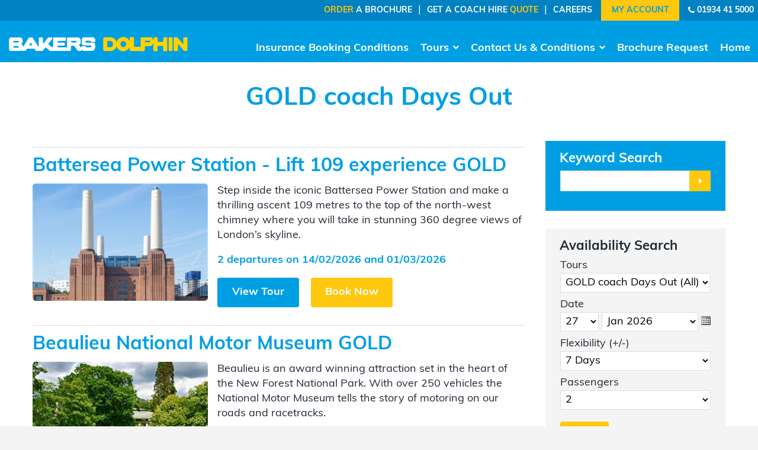

--- FILE ---
content_type: text/html; charset=utf-8
request_url: https://www.bakersdolphin-bookings.com/Tours/GOLD-coach-Days-Out
body_size: 108486
content:
<!DOCTYPE html> <html lang="en"> <head> <title>Coach Holidays, Day Trips, Coach Hire, Theatre and Concert Trips from Bakers Dolphin Coach Travel</title> <meta name="robots" content="index,follow" /> <meta name="googlebot" content="index,follow" /> <meta name="robots" content="noodp" /> <meta name="author" content="Distinctive Systems Ltd" /> <meta name="copyright" content="Bakers Dolphin Coach Travel" /> <meta name="description" content="Bakers Dolphin Coach Travel offer Coach Hire in Bristol, Somerset and surrounding areas, Minibus Hire,  Coach Holidays, Coach Tours, Festive Breaks, Day Trips, Excursions  and Theatre &amp; Concert trips by luxury coach. Call 01934 415000." /> <meta name="keywords" content="Majestic, WA Shearings, Coach holidays, Days Out, Coach Holiday Tours, Concerts, Theatres, London, Flyer, Express, Festive tour, continental coach, Wallace Arnold, National Express, Peter Carol, Berrys, Channel Tunnel, Alton Towers, Legoland, bakersdolphin-bookings.com, Bakers Coaches, Coach Hire in Bristol , Coach Hire in Somerset, Coach Hire in Weston super Mare, Coach Hire in Bridgwater, Coach Hire in Taunton, Minibus Hire in Bristol, Minibus Hire in Weston super Mare, Coach Trips, Coach Tours, Excursions, Bakerbus, Turners Coachways, Turners Coaches, Bristol Coach Hire , Bristol Minibus Hire , Weston super Mare Coach Hire , Day Trips by Coach , Bakers, Dolphin, Bakers Dolphin, Quality" /> <meta name="viewport" content="width=1024" /> <link href="/Content/themes/BakersDolphinNew/css?v=xTGWKnsBWMUKuQFcrEwQ18fwDn2gLoWS_8_RhYwkrso1" rel="stylesheet"/> <!--[if lt IE 9]> <link rel="stylesheet" type="text/css" href="/Content/themes/BakersDolphinNew/IEOld.css?v=4.16.00" /> <![endif]--> <noscript><link href="/Content/themes/BakersDolphinNew/nojavascript?v=u0Shb18RALPdlacHnNpNp7Sp3r__lhGx8Ir2yy1QUUQ1" rel="stylesheet"/> </noscript> <link href="/Content/FontAwesome/css/font-awesome.min.css?v=4.7.0" rel="stylesheet" /> <script src="/Scripts/jquery-3.6.1.min.js"></script> <script type="text/javascript" src="/Scripts/TBS/jquery.base64.js?v=4.16.00"></script> <script type="text/javascript" src="/Scripts/TBS/DatePicker/jquery.plugin.min.js?v=5.1.1b"></script> <script type="text/javascript" src="/Scripts/TBS/DatePicker/jquery.datepick.min.js?v=5.1.1b"></script> <script> var j$ = jQuery.noConflict();
            var HttpWebDomain = 'https://www.bakersdolphin-bookings.com';
            var CurrentWebDomain = 'https://www.bakersdolphin-bookings.com';
            var AjaxTimeoutLight = 4000;
            var AjaxTimeoutMedium = 7500;
            var AjaxTimeoutHeavy = 30000; </script> <!-- Global site tag (gtag.js) - Google Analytics --> <script async src="https://www.googletagmanager.com/gtag/js?id=UA-137550921-1"></script> <script> window.dataLayer = window.dataLayer || [];

  function gtag(){dataLayer.push(arguments);}

  gtag('js', new Date());

 

  gtag('config', 'UA-137550921-1');

</script> <!-- Facebook Pixel Code --> <script> !function(f,b,e,v,n,t,s)
  {if(f.fbq)return;n=f.fbq=function(){n.callMethod?
  n.callMethod.apply(n,arguments):n.queue.push(arguments)};
  if(!f._fbq)f._fbq=n;n.push=n;n.loaded=!0;n.version='2.0';
  n.queue=[];t=b.createElement(e);t.async=!0;
  t.src=v;s=b.getElementsByTagName(e)[0];
  s.parentNode.insertBefore(t,s)}(window, document,'script',
  'https://connect.facebook.net/en_US/fbevents.js');
  fbq('init', '2444661125553467');
  fbq('track', 'PageView');
</script> <noscript><img height="1" width="1" style="display:none"
  src="https://www.facebook.com/tr?id=2444661125553467&ev=PageView&noscript=1"
/></noscript> <!-- End Facebook Pixel Code --> <!-- Facebook Pixel Code --> <script> !function(f,b,e,v,n,t,s)
{if(f.fbq)return;n=f.fbq=function(){n.callMethod?
n.callMethod.apply(n,arguments):n.queue.push(arguments)};
if(!f._fbq)f._fbq=n;n.push=n;n.loaded=!0;n.version='2.0';
n.queue=[];t=b.createElement(e);t.async=!0;
t.src=v;s=b.getElementsByTagName(e)[0];
s.parentNode.insertBefore(t,s)}(window,document,'script',
'https://connect.facebook.net/en_US/fbevents.js');
 fbq('init', '2444661125553467'); 
fbq('track', 'PageView');
</script> <noscript> <img height="1" width="1" 
src="https://www.facebook.com/tr?id=2444661125553467&ev=PageView
&noscript=1"/> </noscript> <!-- End Facebook Pixel Code --> </head> <body class="WebItemsPage WebItemPage-GOLD-coach-Days-Out WebItemsPageWithData TourListPageNoOverride"> <a class="SkipToContentLink" href="#Content">Skip to content</a> <div class="PageContainer HasAvailabilitySearch"> <div class="UserBar UserBarNotLoggedIn"> <div class="UserBarData"> <div class="DS-TopBar"> <a class="DS-TelNo" href="tel:01934415000">01934 41 5000</a> <div class="DS-HeaderLinks"> <a href="https://www.bakersdolphin.com/brochures"><span>Order</span> a Brochure</a> <span class="DS-Pipe">|</span> <a href="https://www.bakersdolphin.com/coach-hire">Get a Coach Hire <span>Quote</span></a> <span class="DS-Pipe">|</span> <a href="https://www.bakersdolphin.com/careers">Careers</a> </div> </div> </div> <div class="UserBarContainer"> <div class="UserBarContainerContent"> <a id="SiteMapLink" class="SiteMapLink" href="/Company/SiteMap">Site Map</a> <div class="UserBarAccountContainer"> <a href="/Secure/User/Login" id="LoginLink" class="LoginLink">Login</a> <a href="/Secure/User/Register" id="RegisterLink" class="RegisterLink">Register</a> </div> </div> </div> </div> <div class="HeaderMenuContentContainer"> <div class="Header"> <div class="HeaderContent"> </div> </div> <div class="CompanyLogoContainer"> <div class="CompanyLogoContainerContent"> <a href="http://www.bakersdolphin.com"><img id="CompanyLogo" src="/Content/themes/BakersDolphinNew/Images/Header/CompanyLogo.png" alt="Bakers Dolphin Coach Travel | Tel: 01934 415000" title="Bakers Dolphin Coach Travel | Tel: 01934 415000" class="CompanyLogo" /></a> </div> </div> <div class="MenuBar"> <div class="MenuBarContainer"> <div class="MenuBarContainerContent"> <ul class="MenuItemContainer MenuItemCount-5"> <li class="MenuItemFirst"> <a class="MenuItem MenuFirst" href="https://www.bakersdolphin-bookings.com/Insurance_Booking_Conditions">Insurance Booking Conditions</a> </li> <li class=""> <a class="MenuItem_NoClick MenuHasChildren" aria-haspopup="true" href="/Menu/7" onclick="if (window.jQuery) { return false; };">Tours<span class="MenuArrow"></span></a> <ul class="MenuItemContainerSubItems MenuChildren-3"> <li class="MenuItemFirst"> <a class="MenuItem MenuFirst" href="https://www.bakersdolphin-bookings.com/Tours/Holidays/Overview">Holidays</a> </li> <li class=""> <a class="MenuItem" href="https://www.bakersdolphin-bookings.com/Tours/Gold_Coach/Overview">Gold Coach</a> </li> <li class="MenuItemLast"> <a class="MenuItem MenuLast" href="https://www.bakersdolphin-bookings.com/Tours/Days_Out/Overview">Days Out</a> </li> </ul> </li> <li class=""> <a class="MenuItem_NoClick MenuHasChildren" aria-haspopup="true" href="/Menu/2" onclick="if (window.jQuery) { return false; };">Contact Us &amp; Conditions<span class="MenuArrow"></span></a> <ul class="MenuItemContainerSubItems MenuChildren-4"> <li class="MenuItemFirst"> <a class="MenuItem MenuFirst" href="https://www.bakersdolphin-bookings.com/Insurance_Booking_Conditions">Insurance Booking Conditions</a> </li> <li class=""> <a class="MenuItem" href="https://www.bakersdolphin-bookings.com/Insurance_Booking_Conditions">Insurance Booking Conditions</a> </li> <li class=""> <a class="MenuItem" href="https://www.bakersdolphin-bookings.com/BCH_Bonding">BCH Bonding </a> </li> <li class="MenuItemLast"> <a class="MenuItem MenuLast" href="https://www.bakersdolphin-bookings.com/Contact_Us">Contact Us</a> </li> </ul> </li> <li class=""> <a class="MenuItem" href="https://www.bakersdolphin-bookings.com/Company/BrochureRequest">Brochure Request</a> </li> <li class="MenuItemLast"> <a class="MenuItem MenuLast" href="https://www.bakersdolphin-bookings.com">Home</a> </li> </ul> </div> </div> </div> <div id="Content" class="Content"> <div class="ClearAll"></div> <div class="ContentContainer"> <div class="TwoColumnContainer ToursListTwoColumnContainerPageWidth"> <div class="TourListPageHeaderContainerPageWidth"> <h1 class="PageTitle TourListPageTitlePageWidth">GOLD coach Days Out</h1> <div class="PagePadder TourListPagePadderPageWidth"></div> </div> <div class="TourListPageContentContainerPageWidth"> <div class="LeftColumn ToursListBelowPageHeader"> <div class="LeftColumnContent"> <div class="PageSection"> <div class="TourOverviewItemsContainer"> <div data-default="1" data-duration="1" data-price="-1" data-earliest="2026-02-14" data-latest="2026-03-01" data-title="Battersea Power Station - Lift 109 experience GOLD" class="TourOverview TourOverviewFirst"> <div class="TourOverviewTitleContainer TourOverviewTitleContainerFirst"> <a Class="TourOverviewTitleLink" href="/Tour/Battersea-Power-Station-Lift-109-experience-GOLD">Battersea Power Station - Lift 109 experience GOLD</a> </div> <div class="TourOverviewContentContainer"> <div class="TourOverviewImageContainer"> <a href="/Tour/Battersea-Power-Station-Lift-109-experience-GOLD" class="TourOverviewImageLink"><img src="https://images.bakersdolphin-bookings.com/overviewimages/lift109batterseapowerstation.jpeg" alt="Battersea Power Station - Lift 109 experience GOLD"  class="TourOverviewImage" /></a> </div> <div class="TourOverviewTextContainer"> <p class="OverviewText">Step inside the iconic Battersea Power Station and make a thrilling ascent 109 metres to the top of the north-west chimney where you will take in stunning 360 degree views of London’s skyline.</p> <div class="TourListDepartureDatesTwoDatesMessage">2 departures on 14/02/2026 and 01/03/2026</div> </div> <div class="ToursListButtonBar"><a href="/Tour/Battersea-Power-Station-Lift-109-experience-GOLD" class="TourButton LinkButtonAnchor"><span class="LinkButton">View Tour</span></a> <a href="/Tour/Battersea-Power-Station-Lift-109-experience-GOLD/DepartureDates" class="CheckAvailabilityButton LinkButtonAnchor"><span class="LinkButton">Book Now</span></a></div> </div> </div> <div data-default="2" data-duration="1" data-price="-1" data-earliest="2026-04-08" data-latest="2026-04-08" data-title="Beaulieu National Motor Museum GOLD" class="TourOverview TourOverviewAlt"> <div class="TourOverviewTitleContainer TourOverviewTitleContainerAlt"> <a Class="TourOverviewTitleLink" href="/Tour/Beaulieu-National-Motor-Museum-GOLD">Beaulieu National Motor Museum GOLD</a> </div> <div class="TourOverviewContentContainer">  <div class="TourOverviewImageContainer"> <a href="/Tour/Beaulieu-National-Motor-Museum-GOLD" class="TourOverviewImageLink"><img src="https://images.bakersdolphin-bookings.com/overviewimages/beaulieumonorail.jpeg" alt="Beaulieu National Motor Museum GOLD"  class="TourOverviewImage" /></a> </div> <div class="TourOverviewTextContainer"> <p class="OverviewText">Beaulieu is an award winning attraction set in the heart of the New Forest National Park. With over 250 vehicles the National Motor Museum tells the story of motoring on our roads and racetracks.</p> <div class="TourListDepartureDatesSingleDateMessage">Date: 08/04/2026</div> </div> <div class="ToursListButtonBar"><a href="/Tour/Beaulieu-National-Motor-Museum-GOLD" class="TourButton LinkButtonAnchor"><span class="LinkButton">View Tour</span></a> <a href="/Tour/Beaulieu-National-Motor-Museum-GOLD/DepartureDates" class="CheckAvailabilityButton LinkButtonAnchor"><span class="LinkButton">Book Now</span></a></div> </div> </div> <div data-default="3" data-duration="1" data-price="-1" data-earliest="2026-03-06" data-latest="2026-03-06" data-title="Bicester Shopping Village-GOLD" class="TourOverview TourOverviewThird"> <div class="TourOverviewTitleContainer TourOverviewTitleContainerThird"> <a Class="TourOverviewTitleLink" href="/Tour/Bicester-Shopping-Village-GOLD">Bicester Shopping Village-GOLD</a> </div> <div class="TourOverviewContentContainer"> <div class="TourOverviewImageContainer"> <a href="/Tour/Bicester-Shopping-Village-GOLD" class="TourOverviewImageLink"><img src="https://images.bakersdolphin-bookings.com/sidebarimages/bicester.jpeg" alt="Bicester Shopping Village-GOLD"  class="TourOverviewImage" /></a> </div> <div class="TourOverviewTextContainer"> <p class="OverviewText">Discover a relaxed shopping haven in the beautiful Oxfordshire countryside, where spacious boutiques showcase the world&#39;s leading fashion and lifestyle brands, normally only found in the most exclusive shopping streets, and all offering fabulous savings, all year round.</p> <div class="TourListDepartureDatesSingleDateMessage">Date: 06/03/2026</div> </div> <div class="ToursListButtonBar"><a href="/Tour/Bicester-Shopping-Village-GOLD" class="TourButton LinkButtonAnchor"><span class="LinkButton">View Tour</span></a> <a href="/Tour/Bicester-Shopping-Village-GOLD/DepartureDates" class="CheckAvailabilityButton LinkButtonAnchor"><span class="LinkButton">Book Now</span></a></div> </div> </div> <div data-default="4" data-duration="1" data-price="-1" data-earliest="2026-02-18" data-latest="2026-02-18" data-title="Blenheim Palace near Oxford GOLD coach" class="TourOverview TourOverviewAlt TourOverviewFirst"> <div class="TourOverviewTitleContainer TourOverviewTitleContainerAlt TourOverviewTitleContainerFirst"> <a Class="TourOverviewTitleLink" href="/Tour/Blenheim-Palace-near-Oxford-GOLD-coach">Blenheim Palace near Oxford GOLD coach</a> </div> <div class="TourOverviewContentContainer"> <div class="TourOverviewImageContainer"> <a href="/Tour/Blenheim-Palace-near-Oxford-GOLD-coach" class="TourOverviewImageLink"><img src="https://images.bakersdolphin-bookings.com/overviewimages/blenheim2024.jpeg" alt="Blenheim Palace near Oxford GOLD coach"  class="TourOverviewImage" /></a> </div> <div class="TourOverviewTextContainer"> <p class="OverviewText">Home to the 11th Duke and Duchess of Marlborough and birthplace of Sir Winston Churchill, a true masterpiece of 18th Century Baroque architecture. </p> <div class="TourListDepartureDatesSingleDateMessage">Date: 18/02/2026</div> </div> <div class="ToursListButtonBar"><a href="/Tour/Blenheim-Palace-near-Oxford-GOLD-coach" class="TourButton LinkButtonAnchor"><span class="LinkButton">View Tour</span></a> <a href="/Tour/Blenheim-Palace-near-Oxford-GOLD-coach/DepartureDates" class="CheckAvailabilityButton LinkButtonAnchor"><span class="LinkButton">Book Now</span></a></div> </div> </div> <div data-default="5" data-duration="1" data-price="-1" data-earliest="2026-03-06" data-latest="2026-03-06" data-title="Bletchley Park GOLD" class="TourOverview"> <div class="TourOverviewTitleContainer"> <a Class="TourOverviewTitleLink" href="/Tour/Bletchley_Park_GOLD">Bletchley Park GOLD</a> </div> <div class="TourOverviewContentContainer"> <div class="TourOverviewImageContainer"> <a href="/Tour/Bletchley_Park_GOLD" class="TourOverviewImageLink"><img src="https://images.bakersdolphin-bookings.com/overviewimages/bletchleypark.jpeg" alt="Bletchley Park GOLD"  class="TourOverviewImage" /></a> </div> <div class="TourOverviewTextContainer"> <p class="OverviewText">Home of the enigma Code Breaker from WWII and Churchill Memorobilia. Check out the tales of spies and strategic deception.</p> <div class="TourListDepartureDatesSingleDateMessage">Date: 06/03/2026</div> </div> <div class="ToursListButtonBar"><a href="/Tour/Bletchley_Park_GOLD" class="TourButton LinkButtonAnchor"><span class="LinkButton">View Tour</span></a> <a href="/Tour/Bletchley_Park_GOLD/DepartureDates" class="CheckAvailabilityButton LinkButtonAnchor"><span class="LinkButton">Book Now</span></a></div> </div> </div> <div data-default="6" data-duration="1" data-price="-1" data-earliest="2026-04-08" data-latest="2026-04-08" data-title="Bucklers Hard, Hampshire with a cream tea GOLD" class="TourOverview TourOverviewAlt TourOverviewThird"> <div class="TourOverviewTitleContainer TourOverviewTitleContainerAlt TourOverviewTitleContainerThird"> <a Class="TourOverviewTitleLink" href="/Tour/Bucklers-Hard-Hampshire-with-a-cream-tea-GOLD">Bucklers Hard, Hampshire with a cream tea GOLD</a> </div> <div class="TourOverviewContentContainer"> <div class="TourOverviewImageContainer"> <a href="/Tour/Bucklers-Hard-Hampshire-with-a-cream-tea-GOLD" class="TourOverviewImageLink"><img src="https://images.bakersdolphin-bookings.com/overviewimages/bucklershardvillageview.jpeg" alt="Bucklers Hard, Hampshire with a cream tea GOLD"  class="TourOverviewImage" /></a> </div> <div class="TourOverviewTextContainer"> <p class="OverviewText">A picturesque 18th century village on the banks of the Beaulieu River in the heart of the New Forest. Museum and village to explore and enjoya a cream tea.</p> <div class="TourListDepartureDatesSingleDateMessage">Date: 08/04/2026</div> </div> <div class="ToursListButtonBar"><a href="/Tour/Bucklers-Hard-Hampshire-with-a-cream-tea-GOLD" class="TourButton LinkButtonAnchor"><span class="LinkButton">View Tour</span></a> <a href="/Tour/Bucklers-Hard-Hampshire-with-a-cream-tea-GOLD/DepartureDates" class="CheckAvailabilityButton LinkButtonAnchor"><span class="LinkButton">Book Now</span></a></div> </div> </div> <div data-default="7" data-duration="1" data-price="-1" data-earliest="2026-04-11" data-latest="2026-04-11" data-title="Camden Market London GOLD" class="TourOverview TourOverviewFirst"> <div class="TourOverviewTitleContainer TourOverviewTitleContainerFirst"> <a Class="TourOverviewTitleLink" href="/Tour/Camden_Market_London_GOLD">Camden Market London GOLD</a> </div> <div class="TourOverviewContentContainer"> <div class="TourOverviewImageContainer"> <a href="/Tour/Camden_Market_London_GOLD" class="TourOverviewImageLink"><img src="https://images.bakersdolphin-bookings.com/overviewimages/camdenmarket.jpeg" alt="Camden Market London GOLD"  class="TourOverviewImage" /></a> </div> <div class="TourOverviewTextContainer"> <p class="OverviewText">Camden Market is one of London&#39;s most popular tourist attractions, offering fashion and crafts; a mix of people and foods from every corner of the world.</p> <div class="TourListDepartureDatesSingleDateMessage">Date: 11/04/2026</div> </div> <div class="ToursListButtonBar"><a href="/Tour/Camden_Market_London_GOLD" class="TourButton LinkButtonAnchor"><span class="LinkButton">View Tour</span></a> <a href="/Tour/Camden_Market_London_GOLD/DepartureDates" class="CheckAvailabilityButton LinkButtonAnchor"><span class="LinkButton">Book Now</span></a></div> </div> </div> <div data-default="8" data-duration="1" data-price="-1" data-earliest="2026-03-22" data-latest="2026-03-22" data-title="Chepstow &amp; Dean Forest Railway with cream tea GOLD" class="TourOverview TourOverviewAlt"> <div class="TourOverviewTitleContainer TourOverviewTitleContainerAlt"> <a Class="TourOverviewTitleLink" href="/Tour/Chepstow-Dean-Forest-Railway-GOLD-2">Chepstow &amp; Dean Forest Railway with cream tea GOLD</a> </div> <div class="TourOverviewContentContainer"> <div class="TourOverviewImageContainer"> <a href="/Tour/Chepstow-Dean-Forest-Railway-GOLD-2" class="TourOverviewImageLink"><img src="https://images.bakersdolphin-bookings.com/sidebarimages/forestofdeanrailway.jpeg" alt="Chepstow &amp; Dean Forest Railway with cream tea GOLD"  class="TourOverviewImage" /></a> </div> <div class="TourOverviewTextContainer"> <p class="OverviewText">Time enroute to explore Chepstow then on to the Forest of Dean Railway. During your return trip you will be served a cream tea on board.</p> <div class="TourListDepartureDatesSingleDateMessage">Date: 22/03/2026</div> </div> <div class="ToursListButtonBar"><a href="/Tour/Chepstow-Dean-Forest-Railway-GOLD-2" class="TourButton LinkButtonAnchor"><span class="LinkButton">View Tour</span></a> <a href="/Tour/Chepstow-Dean-Forest-Railway-GOLD-2/DepartureDates" class="CheckAvailabilityButton LinkButtonAnchor"><span class="LinkButton">Book Now</span></a></div> </div> </div> <div data-default="9" data-duration="1" data-price="-1" data-earliest="2026-05-24" data-latest="2026-05-24" data-title="Coronation Street - The Tour - by GOLD coach" class="TourOverview TourOverviewThird"> <div class="TourOverviewTitleContainer TourOverviewTitleContainerThird"> <a Class="TourOverviewTitleLink" href="/Tour/Coronation-Street-The-Tour-by-GOLD-coach">Coronation Street - The Tour - by GOLD coach</a> </div> <div class="TourOverviewContentContainer"> <div class="TourOverviewImageContainer"> <a href="/Tour/Coronation-Street-The-Tour-by-GOLD-coach" class="TourOverviewImageLink"><img src="https://images.bakersdolphin-bookings.com/overviewimages/coronationstreettour.jpeg" alt="Coronation Street - The Tour - by GOLD coach"  class="TourOverviewImage" /></a> </div> <div class="TourOverviewTextContainer"> <p class="OverviewText">A chance to join Weatherfield’s finest and experience the magic of Coronation Street up close. Join our expert tour guides for a thrilling 90-minute exploration of the largest single TV production site in the world!</p> <div class="TourListDepartureDatesSingleDateMessage">Date: 24/05/2026</div> </div> <div class="ToursListButtonBar"><a href="/Tour/Coronation-Street-The-Tour-by-GOLD-coach" class="TourButton LinkButtonAnchor"><span class="LinkButton">View Tour</span></a> <a href="/Tour/Coronation-Street-The-Tour-by-GOLD-coach/DepartureDates" class="CheckAvailabilityButton LinkButtonAnchor"><span class="LinkButton">Book Now</span></a></div> </div> </div> <div data-default="10" data-duration="1" data-price="-1" data-earliest="2026-02-28" data-latest="2026-03-27" data-title="Cotswold Scenic Tour &amp; Cream Tea GOLD " class="TourOverview TourOverviewAlt TourOverviewFirst"> <div class="TourOverviewTitleContainer TourOverviewTitleContainerAlt TourOverviewTitleContainerFirst"> <a Class="TourOverviewTitleLink" href="/Tour/Cotswold-Scenic-Tour-Cream-Tea-GOLD">Cotswold Scenic Tour &amp; Cream Tea GOLD </a> </div> <div class="TourOverviewContentContainer"> <div class="TourOverviewImageContainer"> <a href="/Tour/Cotswold-Scenic-Tour-Cream-Tea-GOLD" class="TourOverviewImageLink"><img src="https://images.bakersdolphin-bookings.com/sidebarimages/cotswolds.jpeg" alt="Cotswold Scenic Tour &amp; Cream Tea GOLD "  class="TourOverviewImage" /></a> </div> <div class="TourOverviewTextContainer"> <p class="OverviewText">A scenic tour around the beautiful Cotswolds, with a stop where you will enjoy a Cream Tea.</p> <div class="TourListDepartureDatesTwoDatesMessage">2 departures on 28/02/2026 and 27/03/2026</div> </div> <div class="ToursListButtonBar"><a href="/Tour/Cotswold-Scenic-Tour-Cream-Tea-GOLD" class="TourButton LinkButtonAnchor"><span class="LinkButton">View Tour</span></a> <a href="/Tour/Cotswold-Scenic-Tour-Cream-Tea-GOLD/DepartureDates" class="CheckAvailabilityButton LinkButtonAnchor"><span class="LinkButton">Book Now</span></a></div> </div> </div> <div data-default="11" data-duration="1" data-price="-1" data-earliest="2026-04-18" data-latest="2026-04-18" data-title="Eden Project GOLD coach" class="TourOverview"> <div class="TourOverviewTitleContainer"> <a Class="TourOverviewTitleLink" href="/Tour/Eden-Project-GOLD-coach">Eden Project GOLD coach</a> </div> <div class="TourOverviewContentContainer"> <div class="TourOverviewImageContainer"> <a href="/Tour/Eden-Project-GOLD-coach" class="TourOverviewImageLink"><img src="https://images.bakersdolphin-bookings.com/sidebarimages/edenproject.jpeg" alt="Eden Project GOLD coach"  class="TourOverviewImage" /></a> </div> <div class="TourOverviewTextContainer"> <p class="OverviewText">The Eden Project is an exciting attraction where you can explore your relationship with nature, learn new things and get inspiration about the world around you.</p> <div class="TourListDepartureDatesSingleDateMessage">Date: 18/04/2026</div> </div> <div class="ToursListButtonBar"><a href="/Tour/Eden-Project-GOLD-coach" class="TourButton LinkButtonAnchor"><span class="LinkButton">View Tour</span></a> <a href="/Tour/Eden-Project-GOLD-coach/DepartureDates" class="CheckAvailabilityButton LinkButtonAnchor"><span class="LinkButton">Book Now</span></a></div> </div> </div> <div data-default="12" data-duration="1" data-price="-1" data-earliest="2026-04-08" data-latest="2026-04-08" data-title="Exbury Gardens - Hampshire GOLD" class="TourOverview TourOverviewAlt TourOverviewThird"> <div class="TourOverviewTitleContainer TourOverviewTitleContainerAlt TourOverviewTitleContainerThird"> <a Class="TourOverviewTitleLink" href="/Tour/Exbury-Gardens-Hampshire-GOLD">Exbury Gardens - Hampshire GOLD</a> </div> <div class="TourOverviewContentContainer"> <div class="TourOverviewImageContainer"> <a href="/Tour/Exbury-Gardens-Hampshire-GOLD" class="TourOverviewImageLink"><img src="https://images.bakersdolphin-bookings.com/sidebarimages/exbury.jpeg" alt="Exbury Gardens - Hampshire GOLD"  class="TourOverviewImage" /></a> </div> <div class="TourOverviewTextContainer"> <p class="OverviewText">A spectacular 200 acre woodland garden on the east bank of the Beaulieu River, listed amongst the top Gardens in England to visit by readers of BBC Gardeners World Magazine.</p> <div class="TourListDepartureDatesSingleDateMessage">Date: 08/04/2026</div> </div> <div class="ToursListButtonBar"><a href="/Tour/Exbury-Gardens-Hampshire-GOLD" class="TourButton LinkButtonAnchor"><span class="LinkButton">View Tour</span></a> <a href="/Tour/Exbury-Gardens-Hampshire-GOLD/DepartureDates" class="CheckAvailabilityButton LinkButtonAnchor"><span class="LinkButton">Book Now</span></a></div> </div> </div> <div data-default="13" data-duration="1" data-price="-1" data-earliest="2026-03-15" data-latest="2026-03-15" data-title="Exmouth for the day by GOLD coach" class="TourOverview TourOverviewFirst"> <div class="TourOverviewTitleContainer TourOverviewTitleContainerFirst"> <a Class="TourOverviewTitleLink" href="/Tour/Exmouth-for-the-day-by-GOLD-coach">Exmouth for the day by GOLD coach</a> </div> <div class="TourOverviewContentContainer"> <div class="TourOverviewImageContainer"> <a href="/Tour/Exmouth-for-the-day-by-GOLD-coach" class="TourOverviewImageLink"><img src="https://images.bakersdolphin-bookings.com/overviewimages/exmouth.jpeg" alt="Exmouth for the day by GOLD coach"  class="TourOverviewImage" /></a> </div> <div class="TourOverviewTextContainer"> <p class="OverviewText">History comes to life in Exmouth, the town being the first coastal resort in Devon. Lady Nelson, Shelly and Byron are just some of the famous names that are connected to here.</p> <div class="TourListDepartureDatesSingleDateMessage">Date: 15/03/2026</div> </div> <div class="ToursListButtonBar"><a href="/Tour/Exmouth-for-the-day-by-GOLD-coach" class="TourButton LinkButtonAnchor"><span class="LinkButton">View Tour</span></a> <a href="/Tour/Exmouth-for-the-day-by-GOLD-coach/DepartureDates" class="CheckAvailabilityButton LinkButtonAnchor"><span class="LinkButton">Book Now</span></a></div> </div> </div> <div data-default="14" data-duration="1" data-price="-1" data-earliest="2026-03-15" data-latest="2026-03-15" data-title="Exmouth River Cruise GOLD with cream tea" class="TourOverview TourOverviewAlt"> <div class="TourOverviewTitleContainer TourOverviewTitleContainerAlt"> <a Class="TourOverviewTitleLink" href="/Tour/Exmouth-River-Cruise-GOLD-with-cream-tea">Exmouth River Cruise GOLD with cream tea</a> </div> <div class="TourOverviewContentContainer"> <div class="TourOverviewImageContainer"> <a href="/Tour/Exmouth-River-Cruise-GOLD-with-cream-tea" class="TourOverviewImageLink"><img src="https://images.bakersdolphin-bookings.com/overviewimages/stuartlinecreamtea.jpeg" alt="Exmouth River Cruise GOLD with cream tea"  class="TourOverviewImage" /></a> </div> <div class="TourOverviewTextContainer"> <p class="OverviewText">This departure sailig from Exmouth Marina includes a Cream Tea, sailing down the Exe River with Stuart line Cruises taking in the sights including Cockwood, Starcross and Powderham Castle.</p> <div class="TourListDepartureDatesSingleDateMessage">Date: 15/03/2026</div> </div> <div class="ToursListButtonBar"><a href="/Tour/Exmouth-River-Cruise-GOLD-with-cream-tea" class="TourButton LinkButtonAnchor"><span class="LinkButton">View Tour</span></a> <a href="/Tour/Exmouth-River-Cruise-GOLD-with-cream-tea/DepartureDates" class="CheckAvailabilityButton LinkButtonAnchor"><span class="LinkButton">Book Now</span></a></div> </div> </div> <div data-default="15" data-duration="1" data-price="-1" data-earliest="2026-03-14" data-latest="2026-05-30" data-title="Hampton Court Palace &amp; Gardens GOLD Coach" class="TourOverview TourOverviewThird"> <div class="TourOverviewTitleContainer TourOverviewTitleContainerThird"> <a Class="TourOverviewTitleLink" href="/Tour/Hampton-Court-Palace-Gardens-GOLD-Coach">Hampton Court Palace &amp; Gardens GOLD Coach</a> </div> <div class="TourOverviewContentContainer"> <div class="TourOverviewImageContainer"> <a href="/Tour/Hampton-Court-Palace-Gardens-GOLD-Coach" class="TourOverviewImageLink"><img src="https://images.bakersdolphin-bookings.com/sidebarimages/hampton-court.jpeg" alt="Hampton Court Palace &amp; Gardens GOLD Coach"  class="TourOverviewImage" /></a> </div> <div class="TourOverviewTextContainer"> <p class="OverviewText">Over 800 years of history can be explored through this magnificent palace and gardens.</p> <div class="TourListDepartureDatesBetweenMessage">4 departures between 14/03/2026 and 30/05/2026</div> </div> <div class="ToursListButtonBar"><a href="/Tour/Hampton-Court-Palace-Gardens-GOLD-Coach" class="TourButton LinkButtonAnchor"><span class="LinkButton">View Tour</span></a> <a href="/Tour/Hampton-Court-Palace-Gardens-GOLD-Coach/DepartureDates" class="CheckAvailabilityButton LinkButtonAnchor"><span class="LinkButton">Book Now</span></a></div> </div> </div> <div data-default="16" data-duration="1" data-price="-1" data-earliest="2026-04-09" data-latest="2026-04-09" data-title="Kensington Palace &amp; afternoon tea in The Orangery" class="TourOverview TourOverviewAlt TourOverviewFirst"> <div class="TourOverviewTitleContainer TourOverviewTitleContainerAlt TourOverviewTitleContainerFirst"> <a Class="TourOverviewTitleLink" href="/Tour/Kensington-Palace-afternoon-tea-in-the-Orangery">Kensington Palace &amp; afternoon tea in The Orangery</a> </div> <div class="TourOverviewContentContainer"> <div class="TourOverviewImageContainer"> <a href="/Tour/Kensington-Palace-afternoon-tea-in-the-Orangery" class="TourOverviewImageLink"><img src="https://images.bakersdolphin-bookings.com/overviewimages/kensingtonpalacetheorangery.jpeg" alt="Kensington Palace &amp; afternoon tea in The Orangery"  class="TourOverviewImage" /></a> </div> <div class="TourOverviewTextContainer"> <p class="OverviewText">Visit this charming and much loved royal Palace and gardens and take afternoon tea in The Orangery. A new exhibition &#39;The Last Princesses of Punjab&#39; runs from 26th March 2026.</p> <div class="TourListDepartureDatesSingleDateMessage">Date: 09/04/2026</div> </div> <div class="ToursListButtonBar"><a href="/Tour/Kensington-Palace-afternoon-tea-in-the-Orangery" class="TourButton LinkButtonAnchor"><span class="LinkButton">View Tour</span></a> <a href="/Tour/Kensington-Palace-afternoon-tea-in-the-Orangery/DepartureDates" class="CheckAvailabilityButton LinkButtonAnchor"><span class="LinkButton">Book Now</span></a></div> </div> </div> <div data-default="17" data-duration="1" data-price="-1" data-earliest="2026-04-09" data-latest="2026-04-09" data-title="Kensington Palace GOLD" class="TourOverview"> <div class="TourOverviewTitleContainer"> <a Class="TourOverviewTitleLink" href="/Tour/Kensington-Palace-GOLD">Kensington Palace GOLD</a> </div> <div class="TourOverviewContentContainer"> <div class="TourOverviewImageContainer"> <a href="/Tour/Kensington-Palace-GOLD" class="TourOverviewImageLink"><img src="https://images.bakersdolphin-bookings.com/overviewimages/kensington-princessesofpunjab2026.jpeg" alt="Kensington Palace GOLD"  class="TourOverviewImage" /></a> </div> <div class="TourOverviewTextContainer"> <p class="OverviewText">With a special exhibition in 2026 - The Last Princesses of Punjab Exhibition. Explore the birthplace of Queen Victoria and home to young royals for over 300 years.</p> <div class="TourListDepartureDatesSingleDateMessage">Date: 09/04/2026</div> </div> <div class="ToursListButtonBar"><a href="/Tour/Kensington-Palace-GOLD" class="TourButton LinkButtonAnchor"><span class="LinkButton">View Tour</span></a> <a href="/Tour/Kensington-Palace-GOLD/DepartureDates" class="CheckAvailabilityButton LinkButtonAnchor"><span class="LinkButton">Book Now</span></a></div> </div> </div> <div data-default="18" data-duration="1" data-price="-1" data-earliest="2026-03-14" data-latest="2026-05-30" data-title="Kew Botanic Gardens GOLD" class="TourOverview TourOverviewAlt TourOverviewThird"> <div class="TourOverviewTitleContainer TourOverviewTitleContainerAlt TourOverviewTitleContainerThird"> <a Class="TourOverviewTitleLink" href="/Tour/Kew-Botanic-Gardens-GOLD">Kew Botanic Gardens GOLD</a> </div> <div class="TourOverviewContentContainer"> <div class="TourOverviewImageContainer"> <a href="/Tour/Kew-Botanic-Gardens-GOLD" class="TourOverviewImageLink"><img src="https://images.bakersdolphin-bookings.com/overviewimages/kewpalmhouse.jpeg" alt="Kew Botanic Gardens GOLD"  class="TourOverviewImage" /></a> </div> <div class="TourOverviewTextContainer"> <p class="OverviewText">If you haven&#39;t been to Kew before, don&#39;t miss the 19th-century Palm House, the tropical atmosphere of the Princess of Wales Conservatory, a walk to the iconic pagoda, and a climb up for a birds-eye view at the new Xstrata Treetop Walkway.</p> <div class="TourListDepartureDatesBetweenMessage">4 departures between 14/03/2026 and 30/05/2026</div> </div> <div class="ToursListButtonBar"><a href="/Tour/Kew-Botanic-Gardens-GOLD" class="TourButton LinkButtonAnchor"><span class="LinkButton">View Tour</span></a> <a href="/Tour/Kew-Botanic-Gardens-GOLD/DepartureDates" class="CheckAvailabilityButton LinkButtonAnchor"><span class="LinkButton">Book Now</span></a></div> </div> </div> <div data-default="19" data-duration="1" data-price="-1" data-earliest="2026-04-18" data-latest="2026-04-18" data-title="Lanhydrock House and Gardens - National Trust GOLD" class="TourOverview TourOverviewFirst"> <div class="TourOverviewTitleContainer TourOverviewTitleContainerFirst"> <a Class="TourOverviewTitleLink" href="/Tour/Lanhydrock-House-and-Gardens-National-Trust-GOLD">Lanhydrock House and Gardens - National Trust GOLD</a> </div> <div class="TourOverviewContentContainer"> <div class="TourOverviewImageContainer"> <a href="/Tour/Lanhydrock-House-and-Gardens-National-Trust-GOLD" class="TourOverviewImageLink"><img src="https://images.bakersdolphin-bookings.com/overviewimages/lanhydrock.jpeg" alt="Lanhydrock House and Gardens - National Trust GOLD"  class="TourOverviewImage" /></a> </div> <div class="TourOverviewTextContainer"> <p class="OverviewText">Magnificent late Victorian country house with gardens and wooded estate. After a devastating fire in 1881 the Jacobean house was refurbished in high-Victorian style, with the best in country house design and planning and the latest mod cons.</p> <div class="TourListDepartureDatesSingleDateMessage">Date: 18/04/2026</div> </div> <div class="ToursListButtonBar"><a href="/Tour/Lanhydrock-House-and-Gardens-National-Trust-GOLD" class="TourButton LinkButtonAnchor"><span class="LinkButton">View Tour</span></a> <a href="/Tour/Lanhydrock-House-and-Gardens-National-Trust-GOLD/DepartureDates" class="CheckAvailabilityButton LinkButtonAnchor"><span class="LinkButton">Book Now</span></a></div> </div> </div> <div data-default="20" data-duration="1" data-price="-1" data-earliest="2026-03-08" data-latest="2026-05-10" data-title="Lichfield for the day - Staffordshire GOLD" class="TourOverview TourOverviewAlt"> <div class="TourOverviewTitleContainer TourOverviewTitleContainerAlt"> <a Class="TourOverviewTitleLink" href="/Tour/Lichfield-for-the-day-Staffordshire-GOLD">Lichfield for the day - Staffordshire GOLD</a> </div> <div class="TourOverviewContentContainer"> <div class="TourOverviewImageContainer"> <a href="/Tour/Lichfield-for-the-day-Staffordshire-GOLD" class="TourOverviewImageLink"><img src="https://images.bakersdolphin-bookings.com/sidebarimages/lichfield.jpeg" alt="Lichfield for the day - Staffordshire GOLD"  class="TourOverviewImage" /></a> </div> <div class="TourOverviewTextContainer"> <p class="OverviewText">Follow the Heritage Trail around the City, helping you to discover more about Lichfield&#39;s hidden past and attractions.</p> <div class="TourListDepartureDatesTwoDatesMessage">2 departures on 08/03/2026 and 10/05/2026</div> </div> <div class="ToursListButtonBar"><a href="/Tour/Lichfield-for-the-day-Staffordshire-GOLD" class="TourButton LinkButtonAnchor"><span class="LinkButton">View Tour</span></a> <a href="/Tour/Lichfield-for-the-day-Staffordshire-GOLD/DepartureDates" class="CheckAvailabilityButton LinkButtonAnchor"><span class="LinkButton">Book Now</span></a></div> </div> </div> <div data-default="21" data-duration="1" data-price="-1" data-earliest="2026-02-26" data-latest="2026-04-30" data-title="Littlecote House 3-course lunch GOLD Coach" class="TourOverview TourOverviewThird"> <div class="TourOverviewTitleContainer TourOverviewTitleContainerThird"> <a Class="TourOverviewTitleLink" href="/Tour/Littlecote-House-3-course-lunch-GOLD-Coach">Littlecote House 3-course lunch GOLD Coach</a> </div> <div class="TourOverviewContentContainer"> <div class="TourOverviewImageContainer"> <a href="/Tour/Littlecote-House-3-course-lunch-GOLD-Coach" class="TourOverviewImageLink"><img src="https://images.bakersdolphin-bookings.com/overviewimages/littlecotehouse2026.jpeg" alt="Littlecote House 3-course lunch GOLD Coach"  class="TourOverviewImage" /></a> </div> <div class="TourOverviewTextContainer"> <p class="OverviewText">Join us for a glass of fizz, a 3-course lunch followed by entertainment at Warners Littlecote with travel by luxury GOLD coach. Littlecote offers many historical jewels for you to explore plus the extensive grounds.</p> <div class="TourListDepartureDatesBetweenMessage">3 departures between 26/02/2026 and 30/04/2026</div> </div> <div class="ToursListButtonBar"><a href="/Tour/Littlecote-House-3-course-lunch-GOLD-Coach" class="TourButton LinkButtonAnchor"><span class="LinkButton">View Tour</span></a> <a href="/Tour/Littlecote-House-3-course-lunch-GOLD-Coach/DepartureDates" class="CheckAvailabilityButton LinkButtonAnchor"><span class="LinkButton">Book Now</span></a></div> </div> </div> <div data-default="22" data-duration="1" data-price="-1" data-earliest="2026-02-21" data-latest="2026-02-21" data-title="Liverpool Beatles Story GOLD Coach" class="TourOverview TourOverviewAlt TourOverviewFirst"> <div class="TourOverviewTitleContainer TourOverviewTitleContainerAlt TourOverviewTitleContainerFirst"> <a Class="TourOverviewTitleLink" href="/Tour/Liverpool-Beatles-Story-GOLD-Coach">Liverpool Beatles Story GOLD Coach</a> </div> <div class="TourOverviewContentContainer"> <div class="TourOverviewImageContainer"> <a href="/Tour/Liverpool-Beatles-Story-GOLD-Coach" class="TourOverviewImageLink"><img src="https://images.bakersdolphin-bookings.com/overviewimages/beatlesstory.jpeg" alt="Liverpool Beatles Story GOLD Coach"  class="TourOverviewImage" /></a> </div> <div class="TourOverviewTextContainer"> <p class="OverviewText">The Beatles Story is the largest attraction in the world to focus on the lives and times of The Beatles. Plus free time in Liverpool to explore the Albert Docks area.</p> <div class="TourListDepartureDatesSingleDateMessage">Date: 21/02/2026</div> </div> <div class="ToursListButtonBar"><a href="/Tour/Liverpool-Beatles-Story-GOLD-Coach" class="TourButton LinkButtonAnchor"><span class="LinkButton">View Tour</span></a> <a href="/Tour/Liverpool-Beatles-Story-GOLD-Coach/DepartureDates" class="CheckAvailabilityButton LinkButtonAnchor"><span class="LinkButton">Book Now</span></a></div> </div> </div> <div data-default="23" data-duration="1" data-price="-1" data-earliest="2026-02-21" data-latest="2026-02-21" data-title="Liverpool FC Tour GOLD" class="TourOverview"> <div class="TourOverviewTitleContainer"> <a Class="TourOverviewTitleLink" href="/Tour/Liverpool-FC-Tour-GOLD">Liverpool FC Tour GOLD</a> </div> <div class="TourOverviewContentContainer"> <div class="TourOverviewImageContainer"> <a href="/Tour/Liverpool-FC-Tour-GOLD" class="TourOverviewImageLink"><img src="https://images.bakersdolphin-bookings.com/overviewimages/liverpoolstadiumoutside.jpeg" alt="Liverpool FC Tour GOLD"  class="TourOverviewImage" /></a> </div> <div class="TourOverviewTextContainer"> <p class="OverviewText">Take the award winning Anfield Stadium Tour and gain exclusive behind the scenes access to Anfield, the home of Liverpool FC.</p> <div class="TourListDepartureDatesSingleDateMessage">Date: 21/02/2026</div> </div> <div class="ToursListButtonBar"><a href="/Tour/Liverpool-FC-Tour-GOLD" class="TourButton LinkButtonAnchor"><span class="LinkButton">View Tour</span></a> <a href="/Tour/Liverpool-FC-Tour-GOLD/DepartureDates" class="CheckAvailabilityButton LinkButtonAnchor"><span class="LinkButton">Book Now</span></a></div> </div> </div> <div data-default="24" data-duration="1" data-price="-1" data-earliest="2026-02-21" data-latest="2026-02-21" data-title="Liverpool for the day GOLD" class="TourOverview TourOverviewAlt TourOverviewThird"> <div class="TourOverviewTitleContainer TourOverviewTitleContainerAlt TourOverviewTitleContainerThird"> <a Class="TourOverviewTitleLink" href="/Tour/Liverpool-for-the-day-GOLD">Liverpool for the day GOLD</a> </div> <div class="TourOverviewContentContainer"> <div class="TourOverviewImageContainer"> <a href="/Tour/Liverpool-for-the-day-GOLD" class="TourOverviewImageLink"><img src="https://images.bakersdolphin-bookings.com/overviewimages/liverpool.jpeg" alt="Liverpool for the day GOLD"  class="TourOverviewImage" /></a> </div> <div class="TourOverviewTextContainer"> <p class="OverviewText">Free time to explore the largest collection of museums and galleries in the UK outside of the capital, plus shopping, the Albert Docks and surrounding area.</p> <div class="TourListDepartureDatesSingleDateMessage">Date: 21/02/2026</div> </div> <div class="ToursListButtonBar"><a href="/Tour/Liverpool-for-the-day-GOLD" class="TourButton LinkButtonAnchor"><span class="LinkButton">View Tour</span></a> <a href="/Tour/Liverpool-for-the-day-GOLD/DepartureDates" class="CheckAvailabilityButton LinkButtonAnchor"><span class="LinkButton">Book Now</span></a></div> </div> </div> <div data-default="25" data-duration="1" data-price="-1" data-earliest="2026-02-14" data-latest="2026-04-09" data-title="London - Day Trip on the GOLD coach" class="TourOverview TourOverviewFirst"> <div class="TourOverviewTitleContainer TourOverviewTitleContainerFirst"> <a Class="TourOverviewTitleLink" href="/Tour/London-Day-Trip-GOLD-coach-with-6pm-return">London - Day Trip on the GOLD coach</a> </div> <div class="TourOverviewContentContainer"> <div class="TourOverviewImageContainer"> <a href="/Tour/London-Day-Trip-GOLD-coach-with-6pm-return" class="TourOverviewImageLink"><img src="https://images.bakersdolphin-bookings.com/sidebarimages/london.jpeg" alt="London - Day Trip on the GOLD coach"  class="TourOverviewImage" /></a> </div> <div class="TourOverviewTextContainer"> <p class="OverviewText">From exquisite parks, to world-class museums such as the Natural History Museum, historic houses, stunning art galleries and shopping there are some amazing experiences to be had in London. Return pickup from Hyde Park Corner.</p> <div class="TourListDepartureDatesTwoDatesMessage">2 departures on 14/02/2026 and 09/04/2026</div> </div> <div class="ToursListButtonBar"><a href="/Tour/London-Day-Trip-GOLD-coach-with-6pm-return" class="TourButton LinkButtonAnchor"><span class="LinkButton">View Tour</span></a> <a href="/Tour/London-Day-Trip-GOLD-coach-with-6pm-return/DepartureDates" class="CheckAvailabilityButton LinkButtonAnchor"><span class="LinkButton">Book Now</span></a></div> </div> </div> <div data-default="26" data-duration="1" data-price="-1" data-earliest="2026-03-29" data-latest="2026-04-19" data-title="London - HMS Belfast GOLD" class="TourOverview TourOverviewAlt"> <div class="TourOverviewTitleContainer TourOverviewTitleContainerAlt"> <a Class="TourOverviewTitleLink" href="/Tour/London_HMS_Belfast_GOLD">London - HMS Belfast GOLD</a> </div> <div class="TourOverviewContentContainer"> <div class="TourOverviewImageContainer"> <a href="/Tour/London_HMS_Belfast_GOLD" class="TourOverviewImageLink"><img src="https://images.bakersdolphin-bookings.com/sidebarimages/hmsbelfast.jpeg" alt="London - HMS Belfast GOLD"  class="TourOverviewImage" /></a> </div> <div class="TourOverviewTextContainer"> <p class="OverviewText">Explore HMS Belfast’s nine decks to discover the stories of life on board this warship during Arctic convoys, D-Day and beyond.</p> <div class="TourListDepartureDatesTwoDatesMessage">2 departures on 29/03/2026 and 19/04/2026</div> </div> <div class="ToursListButtonBar"><a href="/Tour/London_HMS_Belfast_GOLD" class="TourButton LinkButtonAnchor"><span class="LinkButton">View Tour</span></a> <a href="/Tour/London_HMS_Belfast_GOLD/DepartureDates" class="CheckAvailabilityButton LinkButtonAnchor"><span class="LinkButton">Book Now</span></a></div> </div> </div> <div data-default="27" data-duration="1" data-price="-1" data-earliest="2026-02-14" data-latest="2026-02-14" data-title="London - Houses of Parliament GOLD" class="TourOverview TourOverviewThird"> <div class="TourOverviewTitleContainer TourOverviewTitleContainerThird"> <a Class="TourOverviewTitleLink" href="/Tour/London_Houses_of_Parliament_GOLD">London - Houses of Parliament GOLD</a> </div> <div class="TourOverviewContentContainer"> <div class="TourOverviewImageContainer"> <a href="/Tour/London_Houses_of_Parliament_GOLD" class="TourOverviewImageLink"><img src="https://images.bakersdolphin-bookings.com/sidebarimages/housesofparliament.jpeg" alt="London - Houses of Parliament GOLD"  class="TourOverviewImage" /></a> </div> <div class="TourOverviewTextContainer"> <p class="OverviewText">The self-guided audio tour brings to life the House of Lords and House of Commons, home to 650 Members of Parliament.</p> <div class="TourListDepartureDatesSingleDateMessage">Date: 14/02/2026</div> </div> <div class="ToursListButtonBar"><a href="/Tour/London_Houses_of_Parliament_GOLD" class="TourButton LinkButtonAnchor"><span class="LinkButton">View Tour</span></a> <a href="/Tour/London_Houses_of_Parliament_GOLD/DepartureDates" class="CheckAvailabilityButton LinkButtonAnchor"><span class="LinkButton">Book Now</span></a></div> </div> </div> <div data-default="28" data-duration="1" data-price="-1" data-earliest="2026-02-14" data-latest="2026-02-14" data-title="London - Imperial War Museum GOLD" class="TourOverview TourOverviewAlt TourOverviewFirst"> <div class="TourOverviewTitleContainer TourOverviewTitleContainerAlt TourOverviewTitleContainerFirst"> <a Class="TourOverviewTitleLink" href="/Tour/London-Imperial-War-Museum-GOLD">London - Imperial War Museum GOLD</a> </div> <div class="TourOverviewContentContainer"> <div class="TourOverviewImageContainer"> <a href="/Tour/London-Imperial-War-Museum-GOLD" class="TourOverviewImageLink"><img src="https://images.bakersdolphin-bookings.com/overviewimages/imperialwarmuseum.jpeg" alt="London - Imperial War Museum GOLD"  class="TourOverviewImage" /></a> </div> <div class="TourOverviewTextContainer"> <p class="OverviewText">Created in 1917, the museum today tells the stories of people’s experiences of modern war and conflict where you will find military vehicles, weapons, war memorabilia.</p> <div class="TourListDepartureDatesSingleDateMessage">Date: 14/02/2026</div> </div> <div class="ToursListButtonBar"><a href="/Tour/London-Imperial-War-Museum-GOLD" class="TourButton LinkButtonAnchor"><span class="LinkButton">View Tour</span></a> <a href="/Tour/London-Imperial-War-Museum-GOLD/DepartureDates" class="CheckAvailabilityButton LinkButtonAnchor"><span class="LinkButton">Book Now</span></a></div> </div> </div> <div data-default="29" data-duration="1" data-price="-1" data-earliest="2026-04-11" data-latest="2026-04-11" data-title="London - Little Venice Canal Cruise GOLD Coach" class="TourOverview"> <div class="TourOverviewTitleContainer"> <a Class="TourOverviewTitleLink" href="/Tour/London-Little-Venice-Canal-Cruise-GOLD-Coach">London - Little Venice Canal Cruise GOLD Coach</a> </div> <div class="TourOverviewContentContainer"> <div class="TourOverviewImageContainer"> <a href="/Tour/London-Little-Venice-Canal-Cruise-GOLD-Coach" class="TourOverviewImageLink"><img src="https://images.bakersdolphin-bookings.com/sidebarimages/littlevenice.jpeg" alt="London - Little Venice Canal Cruise GOLD Coach"  class="TourOverviewImage" /></a> </div> <div class="TourOverviewTextContainer"> <p class="OverviewText">Cruise along the historic Regents Canal as it slips quietly along the green and leafy fringes of Regents Park through to Camden. </p> <div class="TourListDepartureDatesSingleDateMessage">Date: 11/04/2026</div> </div> <div class="ToursListButtonBar"><a href="/Tour/London-Little-Venice-Canal-Cruise-GOLD-Coach" class="TourButton LinkButtonAnchor"><span class="LinkButton">View Tour</span></a> <a href="/Tour/London-Little-Venice-Canal-Cruise-GOLD-Coach/DepartureDates" class="CheckAvailabilityButton LinkButtonAnchor"><span class="LinkButton">Book Now</span></a></div> </div> </div> <div data-default="30" data-duration="1" data-price="-1" data-earliest="2026-02-14" data-latest="2026-03-01" data-title="London - London Eye &amp;/or cruise GOLD" class="TourOverview TourOverviewAlt TourOverviewThird"> <div class="TourOverviewTitleContainer TourOverviewTitleContainerAlt TourOverviewTitleContainerThird"> <a Class="TourOverviewTitleLink" href="/Tour/London-London-Eye-or-cruise-GOLD">London - London Eye &amp;/or cruise GOLD</a> </div> <div class="TourOverviewContentContainer"> <div class="TourOverviewImageContainer"> <a href="/Tour/London-London-Eye-or-cruise-GOLD" class="TourOverviewImageLink"><img src="https://images.bakersdolphin-bookings.com/overviewimages/londoneye2026.jpeg" alt="London - London Eye &amp;/or cruise GOLD"  class="TourOverviewImage" /></a> </div> <div class="TourOverviewTextContainer"> <p class="OverviewText">At a height of 135m discover a new way of seeing the nations capital when you take a flight on the London Eye. Plus add a 40 minute sightseeing Thames river cruise for a great day out.</p> <div class="TourListDepartureDatesTwoDatesMessage">2 departures on 14/02/2026 and 01/03/2026</div> </div> <div class="ToursListButtonBar"><a href="/Tour/London-London-Eye-or-cruise-GOLD" class="TourButton LinkButtonAnchor"><span class="LinkButton">View Tour</span></a> <a href="/Tour/London-London-Eye-or-cruise-GOLD/DepartureDates" class="CheckAvailabilityButton LinkButtonAnchor"><span class="LinkButton">Book Now</span></a></div> </div> </div> <div data-default="31" data-duration="1" data-price="-1" data-earliest="2026-02-15" data-latest="2026-04-19" data-title="London - Tower of London GOLD" class="TourOverview TourOverviewFirst"> <div class="TourOverviewTitleContainer TourOverviewTitleContainerFirst"> <a Class="TourOverviewTitleLink" href="/Tour/London_Tower_of_London_GOLD">London - Tower of London GOLD</a> </div> <div class="TourOverviewContentContainer"> <div class="TourOverviewImageContainer"> <a href="/Tour/London_Tower_of_London_GOLD" class="TourOverviewImageLink"><img src="https://images.bakersdolphin-bookings.com/overviewimages/tower-of-london.jpeg" alt="London - Tower of London GOLD"  class="TourOverviewImage" /></a> </div> <div class="TourOverviewTextContainer"> <p class="OverviewText">A royal palace and fortress, prison and place of execution, mint, arsenal, menagerie and jewel house. </p> <div class="TourListDepartureDatesBetweenMessage">3 departures between 15/02/2026 and 19/04/2026</div> </div> <div class="ToursListButtonBar"><a href="/Tour/London_Tower_of_London_GOLD" class="TourButton LinkButtonAnchor"><span class="LinkButton">View Tour</span></a> <a href="/Tour/London_Tower_of_London_GOLD/DepartureDates" class="CheckAvailabilityButton LinkButtonAnchor"><span class="LinkButton">Book Now</span></a></div> </div> </div> <div data-default="32" data-duration="1" data-price="-1" data-earliest="2026-02-15" data-latest="2026-04-19" data-title="London - view from the Shard GOLD" class="TourOverview TourOverviewAlt"> <div class="TourOverviewTitleContainer TourOverviewTitleContainerAlt"> <a Class="TourOverviewTitleLink" href="/Tour/London_view_from_the_Shard_GOLD">London - view from the Shard GOLD</a> </div> <div class="TourOverviewContentContainer"> <div class="TourOverviewImageContainer"> <a href="/Tour/London_view_from_the_Shard_GOLD" class="TourOverviewImageLink"><img src="https://images.bakersdolphin-bookings.com/sidebarimages/shardlondon.jpeg" alt="London - view from the Shard GOLD"  class="TourOverviewImage" /></a> </div> <div class="TourOverviewTextContainer">  <p class="OverviewText">An iconic, landmark building at a height of 1,016ft (310m), the tallest building in Western Europe. The Shard redefines London’s skyline and what a view from level 72.</p> <div class="TourListDepartureDatesBetweenMessage">3 departures between 15/02/2026 and 19/04/2026</div> </div> <div class="ToursListButtonBar"><a href="/Tour/London_view_from_the_Shard_GOLD" class="TourButton LinkButtonAnchor"><span class="LinkButton">View Tour</span></a> <a href="/Tour/London_view_from_the_Shard_GOLD/DepartureDates" class="CheckAvailabilityButton LinkButtonAnchor"><span class="LinkButton">Book Now</span></a></div> </div> </div> <div data-default="33" data-duration="1" data-price="-1" data-earliest="2026-04-11" data-latest="2026-04-11" data-title="Madame Tussauds GOLD" class="TourOverview TourOverviewThird"> <div class="TourOverviewTitleContainer TourOverviewTitleContainerThird"> <a Class="TourOverviewTitleLink" href="/Tour/Madame_Tussauds_GOLD">Madame Tussauds GOLD</a> </div> <div class="TourOverviewContentContainer"> <div class="TourOverviewImageContainer"> <a href="/Tour/Madame_Tussauds_GOLD" class="TourOverviewImageLink"><img src="https://images.bakersdolphin-bookings.com/overviewimages/madametussaudskingcharlesiii.jpeg" alt="Madame Tussauds GOLD"  class="TourOverviewImage" /></a> </div> <div class="TourOverviewTextContainer"> <p class="OverviewText">With 3 floors, get up close and personal with over 150 lifelike celebrity figures across 8 different zones. Plus Marvel Universe 4D cinema experience, glitz and glamour. Who would you like to meet?</p> <div class="TourListDepartureDatesSingleDateMessage">Date: 11/04/2026</div> </div> <div class="ToursListButtonBar"><a href="/Tour/Madame_Tussauds_GOLD" class="TourButton LinkButtonAnchor"><span class="LinkButton">View Tour</span></a> <a href="/Tour/Madame_Tussauds_GOLD/DepartureDates" class="CheckAvailabilityButton LinkButtonAnchor"><span class="LinkButton">Book Now</span></a></div> </div> </div> <div data-default="34" data-duration="1" data-price="-1" data-earliest="2026-05-24" data-latest="2026-05-24" data-title="Manchester - Trafford Centre Shopper GOLD coach" class="TourOverview TourOverviewAlt TourOverviewFirst"> <div class="TourOverviewTitleContainer TourOverviewTitleContainerAlt TourOverviewTitleContainerFirst"> <a Class="TourOverviewTitleLink" href="/Tour/Manchester-Trafford-Centre-Shopper-GOLD-coach">Manchester - Trafford Centre Shopper GOLD coach</a> </div> <div class="TourOverviewContentContainer"> <div class="TourOverviewImageContainer"> <a href="/Tour/Manchester-Trafford-Centre-Shopper-GOLD-coach" class="TourOverviewImageLink"><img src="https://images.bakersdolphin-bookings.com/overviewimages/traffordcentre.jpeg" alt="Manchester - Trafford Centre Shopper GOLD coach"  class="TourOverviewImage" /></a> </div> <div class="TourOverviewTextContainer"> <p class="OverviewText">Visit one of the largest shopping centres in the country. The size of the mall, exquisite interior decorations, and countless boutiques exemplify its brand of luxury to first-time shoppers, and even the regulars.</p> <div class="TourListDepartureDatesSingleDateMessage">Date: 24/05/2026</div> </div> <div class="ToursListButtonBar"><a href="/Tour/Manchester-Trafford-Centre-Shopper-GOLD-coach" class="TourButton LinkButtonAnchor"><span class="LinkButton">View Tour</span></a> <a href="/Tour/Manchester-Trafford-Centre-Shopper-GOLD-coach/DepartureDates" class="CheckAvailabilityButton LinkButtonAnchor"><span class="LinkButton">Book Now</span></a></div> </div> </div> <div data-default="35" data-duration="1" data-price="-1" data-earliest="2026-02-01" data-latest="2026-03-11" data-title="Mystery Tour GOLD" class="TourOverview"> <div class="TourOverviewTitleContainer"> <a Class="TourOverviewTitleLink" href="/Tour/Mystery-Tour-GOLD">Mystery Tour GOLD</a> </div> <div class="TourOverviewContentContainer"> <div class="TourOverviewImageContainer"> <a href="/Tour/Mystery-Tour-GOLD" class="TourOverviewImageLink"><img src="https://images.bakersdolphin-bookings.com/tourimages/2copyofgoldcoachonbeach.jpeg" alt="Mystery Tour GOLD"  class="TourOverviewImage" /></a> </div> <div class="TourOverviewTextContainer"> <p class="OverviewText">Our very popular scenic mystery tour. Where will you visit? What will you see? Your driver will keep you guessing all day!</p> <div class="TourListDepartureDatesBetweenMessage">3 departures between 01/02/2026 and 11/03/2026</div> </div> <div class="ToursListButtonBar"><a href="/Tour/Mystery-Tour-GOLD" class="TourButton LinkButtonAnchor"><span class="LinkButton">View Tour</span></a> <a href="/Tour/Mystery-Tour-GOLD/DepartureDates" class="CheckAvailabilityButton LinkButtonAnchor"><span class="LinkButton">Book Now</span></a></div> </div> </div> <div data-default="36" data-duration="1" data-price="-1" data-earliest="2026-03-01" data-latest="2026-03-01" data-title="National Army Museum Chelsea, London GOLD" class="TourOverview TourOverviewAlt TourOverviewThird"> <div class="TourOverviewTitleContainer TourOverviewTitleContainerAlt TourOverviewTitleContainerThird"> <a Class="TourOverviewTitleLink" href="/Tour/National-Army-Museum-Chelsea-London-GOLD">National Army Museum Chelsea, London GOLD</a> </div> <div class="TourOverviewContentContainer"> <div class="TourOverviewImageContainer"> <a href="/Tour/National-Army-Museum-Chelsea-London-GOLD" class="TourOverviewImageLink"><img src="https://images.bakersdolphin-bookings.com/overviewimages/nationalarmymuseum2026.jpeg" alt="National Army Museum Chelsea, London GOLD"  class="TourOverviewImage" /></a> </div> <div class="TourOverviewTextContainer"> <p class="OverviewText">the world’s largest, and most significant, accumulation of objects and archives relating to the British Army and other Land Forces of the British Crown. It consists of over one million items, spanning a 600-year period.</p> <div class="TourListDepartureDatesSingleDateMessage">Date: 01/03/2026</div> </div> <div class="ToursListButtonBar"><a href="/Tour/National-Army-Museum-Chelsea-London-GOLD" class="TourButton LinkButtonAnchor"><span class="LinkButton">View Tour</span></a> <a href="/Tour/National-Army-Museum-Chelsea-London-GOLD/DepartureDates" class="CheckAvailabilityButton LinkButtonAnchor"><span class="LinkButton">Book Now</span></a></div> </div> </div> <div data-default="37" data-duration="1" data-price="-1" data-earliest="2026-03-08" data-latest="2026-05-10" data-title="National Memorial Arboretum with cream tea GOLD" class="TourOverview TourOverviewFirst"> <div class="TourOverviewTitleContainer TourOverviewTitleContainerFirst"> <a Class="TourOverviewTitleLink" href="/Tour/National-Memorial-Arboretum-with-cream-tea-GOLD">National Memorial Arboretum with cream tea GOLD</a> </div> <div class="TourOverviewContentContainer"> <div class="TourOverviewImageContainer"> <a href="/Tour/National-Memorial-Arboretum-with-cream-tea-GOLD" class="TourOverviewImageLink"><img src="https://images.bakersdolphin-bookings.com/overviewimages/nationalmemorialarboretum.jpeg" alt="National Memorial Arboretum with cream tea GOLD"  class="TourOverviewImage" /></a> </div> <div class="TourOverviewTextContainer"> <p class="OverviewText">The National Memorial Arboretum is the United Kingdom&#39;s living and lasting memorial to commemorate and celebrate those who have given their lives in the service of their country. </p> <div class="TourListDepartureDatesTwoDatesMessage">2 departures on 08/03/2026 and 10/05/2026</div> </div> <div class="ToursListButtonBar"><a href="/Tour/National-Memorial-Arboretum-with-cream-tea-GOLD" class="TourButton LinkButtonAnchor"><span class="LinkButton">View Tour</span></a> <a href="/Tour/National-Memorial-Arboretum-with-cream-tea-GOLD/DepartureDates" class="CheckAvailabilityButton LinkButtonAnchor"><span class="LinkButton">Book Now</span></a></div> </div> </div> <div data-default="38" data-duration="1" data-price="-1" data-earliest="2026-02-18" data-latest="2026-04-12" data-title="Oxford for the day on the GOLD Coach" class="TourOverview TourOverviewAlt"> <div class="TourOverviewTitleContainer TourOverviewTitleContainerAlt"> <a Class="TourOverviewTitleLink" href="/Tour/Oxford-for-the-day-on-the-GOLD-Coach">Oxford for the day on the GOLD Coach</a> </div> <div class="TourOverviewContentContainer"> <div class="TourOverviewImageContainer"> <a href="/Tour/Oxford-for-the-day-on-the-GOLD-Coach" class="TourOverviewImageLink"><img src="https://images.bakersdolphin-bookings.com/sidebarimages/oxford.jpeg" alt="Oxford for the day on the GOLD Coach"  class="TourOverviewImage" /></a> </div> <div class="TourOverviewTextContainer"> <p class="OverviewText">Spend a day shoppping or sightseeing in this University town of Oxford, The City of Dreaming Spires.</p> <div class="TourListDepartureDatesTwoDatesMessage">2 departures on 18/02/2026 and 12/04/2026</div> </div> <div class="ToursListButtonBar"><a href="/Tour/Oxford-for-the-day-on-the-GOLD-Coach" class="TourButton LinkButtonAnchor"><span class="LinkButton">View Tour</span></a> <a href="/Tour/Oxford-for-the-day-on-the-GOLD-Coach/DepartureDates" class="CheckAvailabilityButton LinkButtonAnchor"><span class="LinkButton">Book Now</span></a></div> </div> </div> <div data-default="39" data-duration="1" data-price="-1" data-earliest="2026-04-25" data-latest="2026-04-25" data-title="Padstow Harbour &amp; Port Isaac GOLD" class="TourOverview TourOverviewThird"> <div class="TourOverviewTitleContainer TourOverviewTitleContainerThird"> <a Class="TourOverviewTitleLink" href="/Tour/Padstow-Harbour-Port-Isaac-GOLD">Padstow Harbour &amp; Port Isaac GOLD</a> </div> <div class="TourOverviewContentContainer"> <div class="TourOverviewImageContainer"> <a href="/Tour/Padstow-Harbour-Port-Isaac-GOLD" class="TourOverviewImageLink"><img src="https://images.bakersdolphin-bookings.com/sidebarimages/portisaac.jpeg" alt="Padstow Harbour &amp; Port Isaac GOLD"  class="TourOverviewImage" /></a> </div> <div class="TourOverviewTextContainer"> <p class="OverviewText">Padstow is a traditional fishing village with a vibrant local community in north Cornwall and Port Isaac is home to the TV series Doc Martin starring Martin Clunes.</p> <div class="TourListDepartureDatesSingleDateMessage">Date: 25/04/2026</div> </div> <div class="ToursListButtonBar"><a href="/Tour/Padstow-Harbour-Port-Isaac-GOLD" class="TourButton LinkButtonAnchor"><span class="LinkButton">View Tour</span></a> <a href="/Tour/Padstow-Harbour-Port-Isaac-GOLD/DepartureDates" class="CheckAvailabilityButton LinkButtonAnchor"><span class="LinkButton">Book Now</span></a></div> </div> </div> <div data-default="40" data-duration="1" data-price="-1" data-earliest="2026-04-04" data-latest="2026-04-04" data-title="Portsmouth &amp; Spinnaker Tower Gold coach" class="TourOverview TourOverviewAlt TourOverviewFirst"> <div class="TourOverviewTitleContainer TourOverviewTitleContainerAlt TourOverviewTitleContainerFirst"> <a Class="TourOverviewTitleLink" href="/Tour/Portsmouth-Spinnaker-Tower-Gold-coach">Portsmouth &amp; Spinnaker Tower Gold coach</a> </div> <div class="TourOverviewContentContainer"> <div class="TourOverviewImageContainer"> <a href="/Tour/Portsmouth-Spinnaker-Tower-Gold-coach" class="TourOverviewImageLink"><img src="https://images.bakersdolphin-bookings.com/sidebarimages/spinnakertower.jpeg" alt="Portsmouth &amp; Spinnaker Tower Gold coach"  class="TourOverviewImage" /></a> </div> <div class="TourOverviewTextContainer"> <p class="OverviewText">The Tower offers amazing panoramic views of Portsmouth Harbour, the South coast and the Isle of Wight, with views stretching out for up to 23 miles.</p> <div class="TourListDepartureDatesSingleDateMessage">Date: 04/04/2026</div> </div> <div class="ToursListButtonBar"><a href="/Tour/Portsmouth-Spinnaker-Tower-Gold-coach" class="TourButton LinkButtonAnchor"><span class="LinkButton">View Tour</span></a> <a href="/Tour/Portsmouth-Spinnaker-Tower-Gold-coach/DepartureDates" class="CheckAvailabilityButton LinkButtonAnchor"><span class="LinkButton">Book Now</span></a></div> </div> </div> <div data-default="41" data-duration="1" data-price="-1" data-earliest="2026-04-04" data-latest="2026-04-04" data-title="Portsmouth Dockyard all attractions GOLD Coach" class="TourOverview"> <div class="TourOverviewTitleContainer"> <a Class="TourOverviewTitleLink" href="/Tour/Portsmouth-Dockyard-all-attractions-GOLD-Coach">Portsmouth Dockyard all attractions GOLD Coach</a> </div> <div class="TourOverviewContentContainer"> <div class="TourOverviewImageContainer"> <a href="/Tour/Portsmouth-Dockyard-all-attractions-GOLD-Coach" class="TourOverviewImageLink"><img src="https://images.bakersdolphin-bookings.com/sidebarimages/hmsvictory.jpeg" alt="Portsmouth Dockyard all attractions GOLD Coach"  class="TourOverviewImage" /></a> </div> <div class="TourOverviewTextContainer"> <p class="OverviewText">Situated within a working Naval Base, Portsmouth Historic Dockyard is home to a collection of fantastic attractions, historic ships and museums. It is the only place in the world to see the Royal Navy past, present and future.</p> <div class="TourListDepartureDatesSingleDateMessage">Date: 04/04/2026</div> </div> <div class="ToursListButtonBar"><a href="/Tour/Portsmouth-Dockyard-all-attractions-GOLD-Coach" class="TourButton LinkButtonAnchor"><span class="LinkButton">View Tour</span></a> <a href="/Tour/Portsmouth-Dockyard-all-attractions-GOLD-Coach/DepartureDates" class="CheckAvailabilityButton LinkButtonAnchor"><span class="LinkButton">Book Now</span></a></div> </div> </div> <div data-default="42" data-duration="1" data-price="-1" data-earliest="2026-04-04" data-latest="2026-04-04" data-title="Portsmouth for the day GOLD Coach" class="TourOverview TourOverviewAlt TourOverviewThird"> <div class="TourOverviewTitleContainer TourOverviewTitleContainerAlt TourOverviewTitleContainerThird"> <a Class="TourOverviewTitleLink" href="/Tour/Portsmouth-for-the-day-GOLD-Coach">Portsmouth for the day GOLD Coach</a> </div> <div class="TourOverviewContentContainer"> <div class="TourOverviewImageContainer"> <a href="/Tour/Portsmouth-for-the-day-GOLD-Coach" class="TourOverviewImageLink"><img src="https://images.bakersdolphin-bookings.com/sidebarimages/portsmouth.jpeg" alt="Portsmouth for the day GOLD Coach"  class="TourOverviewImage" /></a> </div> <div class="TourOverviewTextContainer"> <p class="OverviewText">From the pomp and ceremony of our proud naval and maritime heritage, to towering world-class visitor attractions, plus Gunwharf Quays, great places to eat and miles of beautiful seafront. </p> <div class="TourListDepartureDatesSingleDateMessage">Date: 04/04/2026</div> </div> <div class="ToursListButtonBar"><a href="/Tour/Portsmouth-for-the-day-GOLD-Coach" class="TourButton LinkButtonAnchor"><span class="LinkButton">View Tour</span></a> <a href="/Tour/Portsmouth-for-the-day-GOLD-Coach/DepartureDates" class="CheckAvailabilityButton LinkButtonAnchor"><span class="LinkButton">Book Now</span></a></div> </div> </div> <div data-default="43" data-duration="1" data-price="-1" data-earliest="2026-04-04" data-latest="2026-04-04" data-title="Portsmouth with 50 minute harbour cruise GOLD" class="TourOverview TourOverviewFirst"> <div class="TourOverviewTitleContainer TourOverviewTitleContainerFirst"> <a Class="TourOverviewTitleLink" href="/Tour/Portsmouth-with-50-minute-harbour-cruise-GOLD">Portsmouth with 50 minute harbour cruise GOLD</a> </div> <div class="TourOverviewContentContainer"> <div class="TourOverviewImageContainer"> <a href="/Tour/Portsmouth-with-50-minute-harbour-cruise-GOLD" class="TourOverviewImageLink"><img src="https://images.bakersdolphin-bookings.com/overviewimages/portsmouth.jpeg" alt="Portsmouth with 50 minute harbour cruise GOLD"  class="TourOverviewImage" /></a> </div> <div class="TourOverviewTextContainer"> <p class="OverviewText">Free time to explore hhistoric Portsmouth with a 50-minute harbour cruise from Gunwharf Quay to view the warships past and present.</p> <div class="TourListDepartureDatesSingleDateMessage">Date: 04/04/2026</div> </div> <div class="ToursListButtonBar"><a href="/Tour/Portsmouth-with-50-minute-harbour-cruise-GOLD" class="TourButton LinkButtonAnchor"><span class="LinkButton">View Tour</span></a> <a href="/Tour/Portsmouth-with-50-minute-harbour-cruise-GOLD/DepartureDates" class="CheckAvailabilityButton LinkButtonAnchor"><span class="LinkButton">Book Now</span></a></div> </div> </div> <div data-default="44" data-duration="1" data-price="-1" data-earliest="2026-08-15" data-latest="2026-09-12" data-title="Royal Day Out - Royal Mews, Gallery &amp; State Rooms" class="TourOverview TourOverviewAlt"> <div class="TourOverviewTitleContainer TourOverviewTitleContainerAlt"> <a Class="TourOverviewTitleLink" href="/Tour/Royal-Day-Out-Royal-Mews-Gallery-State-Rooms">Royal Day Out - Royal Mews, Gallery &amp; State Rooms</a> </div> <div class="TourOverviewContentContainer"> <div class="TourOverviewImageContainer"> <a href="/Tour/Royal-Day-Out-Royal-Mews-Gallery-State-Rooms" class="TourOverviewImageLink"><img src="https://images.bakersdolphin-bookings.com/overviewimages/royalmewsgoldcoach.jpeg" alt="Royal Day Out - Royal Mews, Gallery &amp; State Rooms"  class="TourOverviewImage" /></a> </div>  <div class="TourOverviewTextContainer"> <p class="OverviewText">You will begin your Royal Day Out at The King&#39;s Gallery, followed by the Royal Mews and then the State Rooms, visiting all three venues on the same day.</p> <div class="TourListDepartureDatesTwoDatesMessage">2 departures on 15/08/2026 and 12/09/2026</div> </div> <div class="ToursListButtonBar"><a href="/Tour/Royal-Day-Out-Royal-Mews-Gallery-State-Rooms" class="TourButton LinkButtonAnchor"><span class="LinkButton">View Tour</span></a> <a href="/Tour/Royal-Day-Out-Royal-Mews-Gallery-State-Rooms/DepartureDates" class="CheckAvailabilityButton LinkButtonAnchor"><span class="LinkButton">Book Now</span></a></div> </div> </div> <div data-default="45" data-duration="1" data-price="-1" data-earliest="2026-02-10" data-latest="2026-04-10" data-title="Royal Mint &amp; Afternoon Tea Cardiff GOLD Coach" class="TourOverview TourOverviewThird"> <div class="TourOverviewTitleContainer TourOverviewTitleContainerThird"> <a Class="TourOverviewTitleLink" href="/Tour/Royal-Mint-Afternoon-Tea-Cardiff-GOLD-Coach">Royal Mint &amp; Afternoon Tea Cardiff GOLD Coach</a> </div> <div class="TourOverviewContentContainer"> <div class="TourOverviewImageContainer"> <a href="/Tour/Royal-Mint-Afternoon-Tea-Cardiff-GOLD-Coach" class="TourOverviewImageLink"><img src="https://images.bakersdolphin-bookings.com/overviewimages/royalmintafternoontea.jpeg" alt="Royal Mint &amp; Afternoon Tea Cardiff GOLD Coach"  class="TourOverviewImage" /></a> </div> <div class="TourOverviewTextContainer"> <p class="OverviewText">Visit the striking hall of the The Royal Mint and see where thousands of coins are produced. </p> <div class="TourListDepartureDatesBetweenMessage">4 departures between 10/02/2026 and 10/04/2026</div> </div> <div class="ToursListButtonBar"><a href="/Tour/Royal-Mint-Afternoon-Tea-Cardiff-GOLD-Coach" class="TourButton LinkButtonAnchor"><span class="LinkButton">View Tour</span></a> <a href="/Tour/Royal-Mint-Afternoon-Tea-Cardiff-GOLD-Coach/DepartureDates" class="CheckAvailabilityButton LinkButtonAnchor"><span class="LinkButton">Book Now</span></a></div> </div> </div> <div data-default="46" data-duration="1" data-price="-1" data-earliest="2026-02-10" data-latest="2026-04-10" data-title="Royal Mint &amp; Cream Tea near Cardiff GOLD coach" class="TourOverview TourOverviewAlt TourOverviewFirst"> <div class="TourOverviewTitleContainer TourOverviewTitleContainerAlt TourOverviewTitleContainerFirst"> <a Class="TourOverviewTitleLink" href="/Tour/Royal-Mint-Cream-Tea-near-Cardiff-GOLD-coach">Royal Mint &amp; Cream Tea near Cardiff GOLD coach</a> </div> <div class="TourOverviewContentContainer"> <div class="TourOverviewImageContainer"> <a href="/Tour/Royal-Mint-Cream-Tea-near-Cardiff-GOLD-coach" class="TourOverviewImageLink"><img src="https://images.bakersdolphin-bookings.com/overviewimages/royalmint.jpeg" alt="Royal Mint &amp; Cream Tea near Cardiff GOLD coach"  class="TourOverviewImage" /></a> </div> <div class="TourOverviewTextContainer"> <p class="OverviewText">Visit the striking hall of the The Royal Mint and see where thousands of coins are produced and during your visit, enjoy a cream tea. </p> <div class="TourListDepartureDatesBetweenMessage">4 departures between 10/02/2026 and 10/04/2026</div> </div> <div class="ToursListButtonBar"><a href="/Tour/Royal-Mint-Cream-Tea-near-Cardiff-GOLD-coach" class="TourButton LinkButtonAnchor"><span class="LinkButton">View Tour</span></a> <a href="/Tour/Royal-Mint-Cream-Tea-near-Cardiff-GOLD-coach/DepartureDates" class="CheckAvailabilityButton LinkButtonAnchor"><span class="LinkButton">Book Now</span></a></div> </div> </div> <div data-default="47" data-duration="1" data-price="-1" data-earliest="2026-02-10" data-latest="2026-04-10" data-title="Royal Mint nr Cardiff GOLD Coach" class="TourOverview"> <div class="TourOverviewTitleContainer"> <a Class="TourOverviewTitleLink" href="/Tour/Royal-Mint-nr-Cardiff-GOLD-Coach">Royal Mint nr Cardiff GOLD Coach</a> </div> <div class="TourOverviewContentContainer"> <div class="TourOverviewImageContainer"> <a href="/Tour/Royal-Mint-nr-Cardiff-GOLD-Coach" class="TourOverviewImageLink"><img src="https://www.coinworld.com/content/dam/cw/insights/2014/May/050514/SWCF_AVisitToTheRoyalMint/new-mint-front.jpg" alt="Royal Mint nr Cardiff GOLD Coach"  class="TourOverviewImage" /></a> </div> <div class="TourOverviewTextContainer"> <p class="OverviewText">Gain an introduction to The Royal Mint before making the short walk over to the factory experience.</p> <div class="TourListDepartureDatesBetweenMessage">4 departures between 10/02/2026 and 10/04/2026</div> </div> <div class="ToursListButtonBar"><a href="/Tour/Royal-Mint-nr-Cardiff-GOLD-Coach" class="TourButton LinkButtonAnchor"><span class="LinkButton">View Tour</span></a> <a href="/Tour/Royal-Mint-nr-Cardiff-GOLD-Coach/DepartureDates" class="CheckAvailabilityButton LinkButtonAnchor"><span class="LinkButton">Book Now</span></a></div> </div> </div> <div data-default="48" data-duration="1" data-price="-1" data-earliest="2026-04-12" data-latest="2026-04-12" data-title="Silverstone Experience by GOLD Coach" class="TourOverview TourOverviewAlt TourOverviewThird"> <div class="TourOverviewTitleContainer TourOverviewTitleContainerAlt TourOverviewTitleContainerThird"> <a Class="TourOverviewTitleLink" href="/Tour/Silverstone-Experience-by-GOLD-Coach">Silverstone Experience by GOLD Coach</a> </div> <div class="TourOverviewContentContainer"> <div class="TourOverviewImageContainer"> <a href="/Tour/Silverstone-Experience-by-GOLD-Coach" class="TourOverviewImageLink"><img src="https://images.bakersdolphin-bookings.com/overviewimages/silverstoneexhibits.jpeg" alt="Silverstone Experience by GOLD Coach"  class="TourOverviewImage" /></a> </div> <div class="TourOverviewTextContainer"> <p class="OverviewText">State of the art interactive displays, compelling stories, iconic cars and motorcycles. Let us take you on a journey through the past, present and future of Silverstone and British motor racing.  At the end of your visit experience the thrill of speeding around Silverstone alongside your racing heroes in a dramatic, immersive show ‘The ultimate lap of Silverstone’ with commentary by Murray Walker.</p> <div class="TourListDepartureDatesSingleDateMessage">Date: 12/04/2026</div> </div> <div class="ToursListButtonBar"><a href="/Tour/Silverstone-Experience-by-GOLD-Coach" class="TourButton LinkButtonAnchor"><span class="LinkButton">View Tour</span></a> <a href="/Tour/Silverstone-Experience-by-GOLD-Coach/DepartureDates" class="CheckAvailabilityButton LinkButtonAnchor"><span class="LinkButton">Book Now</span></a></div> </div> </div> <div data-default="49" data-duration="1" data-price="-1" data-earliest="2026-03-08" data-latest="2026-10-18" data-title="Studley Castle 2-course lunch &amp; entertainer GOLD " class="TourOverview TourOverviewFirst"> <div class="TourOverviewTitleContainer TourOverviewTitleContainerFirst"> <a Class="TourOverviewTitleLink" href="/Tour/Studley-Castle-2-course-lunch-entertainer-GOLD">Studley Castle 2-course lunch &amp; entertainer GOLD </a> </div> <div class="TourOverviewContentContainer"> <div class="TourOverviewImageContainer"> <a href="/Tour/Studley-Castle-2-course-lunch-entertainer-GOLD" class="TourOverviewImageLink"><img src="https://images.bakersdolphin-bookings.com/overviewimages/studleycastle.jpeg" alt="Studley Castle 2-course lunch &amp; entertainer GOLD "  class="TourOverviewImage" /></a> </div> <div class="TourOverviewTextContainer"> <p class="OverviewText">Upon arrival you will be met by your host. Enjoy a welcome drink on arrival followed by a 2-course lunch, tea/coffee and a 30 minute show performed by the Entertainment Team. With time to explore the resort and enjoy the facilities and gardens.</p> <div class="TourListDepartureDatesBetweenMessage">4 departures between 08/03/2026 and 18/10/2026</div> </div> <div class="ToursListButtonBar"><a href="/Tour/Studley-Castle-2-course-lunch-entertainer-GOLD" class="TourButton LinkButtonAnchor"><span class="LinkButton">View Tour</span></a> <a href="/Tour/Studley-Castle-2-course-lunch-entertainer-GOLD/DepartureDates" class="CheckAvailabilityButton LinkButtonAnchor"><span class="LinkButton">Book Now</span></a></div> </div> </div> <div data-default="50" data-duration="1" data-price="-1" data-earliest="2026-04-26" data-latest="2026-04-26" data-title="Studley Castle afternoon tea &amp; entertainer GOLD " class="TourOverview TourOverviewAlt"> <div class="TourOverviewTitleContainer TourOverviewTitleContainerAlt"> <a Class="TourOverviewTitleLink" href="/Tour/Studley-Castle-afternoon-tea-entertainer-GOLD">Studley Castle afternoon tea &amp; entertainer GOLD </a> </div> <div class="TourOverviewContentContainer">  <div class="TourOverviewImageContainer"> <a href="/Tour/Studley-Castle-afternoon-tea-entertainer-GOLD" class="TourOverviewImageLink"><img src="https://images.bakersdolphin-bookings.com/overviewimages/studleycastle.jpeg" alt="Studley Castle afternoon tea &amp; entertainer GOLD "  class="TourOverviewImage" /></a> </div> <div class="TourOverviewTextContainer"> <p class="OverviewText">Guests arrive 12 noon where you will be met by your host. Time to explore the grounds and facilities and enjoy afternoon tea followed by a 30 minute show performed by the Entertainment Team.</p> <div class="TourListDepartureDatesSingleDateMessage">Date: 26/04/2026</div> </div> <div class="ToursListButtonBar"><a href="/Tour/Studley-Castle-afternoon-tea-entertainer-GOLD" class="TourButton LinkButtonAnchor"><span class="LinkButton">View Tour</span></a> <a href="/Tour/Studley-Castle-afternoon-tea-entertainer-GOLD/DepartureDates" class="CheckAvailabilityButton LinkButtonAnchor"><span class="LinkButton">Book Now</span></a></div> </div> </div> <div data-default="51" data-duration="1" data-price="-1" data-earliest="2026-12-03" data-latest="2026-12-17" data-title="Studley Castle fizz, 2-course Christmas lunch GOLD" class="TourOverview TourOverviewThird"> <div class="TourOverviewTitleContainer TourOverviewTitleContainerThird"> <a Class="TourOverviewTitleLink" href="/Tour/Studley-Castle-fizz-2-course-Christmas-lunch-GOLD">Studley Castle fizz, 2-course Christmas lunch GOLD</a> </div> <div class="TourOverviewContentContainer"> <div class="TourOverviewImageContainer"> <a href="/Tour/Studley-Castle-fizz-2-course-Christmas-lunch-GOLD" class="TourOverviewImageLink"><img src="https://images.bakersdolphin-bookings.com/overviewimages/studleycastle.jpeg" alt="Studley Castle fizz, 2-course Christmas lunch GOLD"  class="TourOverviewImage" /></a> </div> <div class="TourOverviewTextContainer"> <p class="OverviewText">Guests arrive 12 noon where you will be met by your host. Enjoy Cranberry Fizz on arrival followed by 2-course Christmas lunch, crackers and mince pies, tea/coffee plus entertaiment performed by the in-house Entertainment Team. With time to explore the resort and enjoy the facilities and gardens.</p> <div class="TourListDepartureDatesTwoDatesMessage">2 departures on 03/12/2026 and 17/12/2026</div> </div> <div class="ToursListButtonBar"><a href="/Tour/Studley-Castle-fizz-2-course-Christmas-lunch-GOLD" class="TourButton LinkButtonAnchor"><span class="LinkButton">View Tour</span></a> <a href="/Tour/Studley-Castle-fizz-2-course-Christmas-lunch-GOLD/DepartureDates" class="CheckAvailabilityButton LinkButtonAnchor"><span class="LinkButton">Book Now</span></a></div> </div> </div> <div data-default="52" data-duration="1" data-price="-1" data-earliest="2026-04-08" data-latest="2026-04-08" data-title="Waddesdon Manor National Trust with lunch GOLD" class="TourOverview TourOverviewAlt TourOverviewFirst"> <div class="TourOverviewTitleContainer TourOverviewTitleContainerAlt TourOverviewTitleContainerFirst"> <a Class="TourOverviewTitleLink" href="/Tour/Waddesdon-Manor-National-Trust-with-lunch-GOLD">Waddesdon Manor National Trust with lunch GOLD</a> </div> <div class="TourOverviewContentContainer"> <div class="TourOverviewImageContainer"> <a href="/Tour/Waddesdon-Manor-National-Trust-with-lunch-GOLD" class="TourOverviewImageLink"><img src="https://images.bakersdolphin-bookings.com/sidebarimages/waddesdonmanor.jpeg" alt="Waddesdon Manor National Trust with lunch GOLD"  class="TourOverviewImage" /></a> </div> <div class="TourOverviewTextContainer"> <p class="OverviewText">This renaissance-style chateau was built by Baron Ferdinand de Rothschild. The 45 rooms on view combine the highest quality French furniture and decorative arts from the 18th century. </p> <div class="TourListDepartureDatesSingleDateMessage">Date: 08/04/2026</div> </div> <div class="ToursListButtonBar"><a href="/Tour/Waddesdon-Manor-National-Trust-with-lunch-GOLD" class="TourButton LinkButtonAnchor"><span class="LinkButton">View Tour</span></a> <a href="/Tour/Waddesdon-Manor-National-Trust-with-lunch-GOLD/DepartureDates" class="CheckAvailabilityButton LinkButtonAnchor"><span class="LinkButton">Book Now</span></a></div> </div> </div> <div data-default="53" data-duration="1" data-price="-1" data-earliest="2026-02-22" data-latest="2026-02-22" data-title="Welford Park 5-acre wood &amp; snowdrops GOLD" class="TourOverview"> <div class="TourOverviewTitleContainer"> <a Class="TourOverviewTitleLink" href="/Tour/Welford-Park-near-Newbury-5-acre-wood-snowdrops">Welford Park 5-acre wood &amp; snowdrops GOLD</a> </div> <div class="TourOverviewContentContainer"> <div class="TourOverviewImageContainer"> <a href="/Tour/Welford-Park-near-Newbury-5-acre-wood-snowdrops" class="TourOverviewImageLink"><img src="https://images.bakersdolphin-bookings.com/overviewimages/welfordhousesnowdrops.jpeg" alt="Welford Park 5-acre wood &amp; snowdrops GOLD"  class="TourOverviewImage" /></a> </div> <div class="TourOverviewTextContainer"> <p class="OverviewText">The award-winning Welford Park Winter Gardens and Snowdrops display is opening for the public to enjoy the swathes of snowdrops, hellebores, aconites and winter flowering shrubs.</p> <div class="TourListDepartureDatesSingleDateMessage">Date: 22/02/2026</div> </div> <div class="ToursListButtonBar"><a href="/Tour/Welford-Park-near-Newbury-5-acre-wood-snowdrops" class="TourButton LinkButtonAnchor"><span class="LinkButton">View Tour</span></a> <a href="/Tour/Welford-Park-near-Newbury-5-acre-wood-snowdrops/DepartureDates" class="CheckAvailabilityButton LinkButtonAnchor"><span class="LinkButton">Book Now</span></a></div> </div> </div> <div data-default="54" data-duration="1" data-price="-1" data-earliest="2026-02-20" data-latest="2026-03-07" data-title="Windsor Castle GOLD COACH" class="TourOverview TourOverviewAlt TourOverviewThird"> <div class="TourOverviewTitleContainer TourOverviewTitleContainerAlt TourOverviewTitleContainerThird"> <a Class="TourOverviewTitleLink" href="/Tour/Windsor-Castle-GOLD-COACH">Windsor Castle GOLD COACH</a> </div> <div class="TourOverviewContentContainer"> <div class="TourOverviewImageContainer"> <a href="/Tour/Windsor-Castle-GOLD-COACH" class="TourOverviewImageLink"><img src="https://images.bakersdolphin-bookings.com/overviewimages/windsorcastleentrance.jpeg" alt="Windsor Castle GOLD COACH"  class="TourOverviewImage" /></a> </div> <div class="TourOverviewTextContainer"> <p class="OverviewText">The largest and oldest occupied castle in the world, is one of the official residences of His Majesty King Charles III. Throughout its history, it has been redecorated, enlarged and rebuilt and today is also used regularly for ceremonial and State occasions.</p> <div class="TourListDepartureDatesTwoDatesMessage">2 departures on 20/02/2026 and 07/03/2026</div> </div> <div class="ToursListButtonBar"><a href="/Tour/Windsor-Castle-GOLD-COACH" class="TourButton LinkButtonAnchor"><span class="LinkButton">View Tour</span></a> <a href="/Tour/Windsor-Castle-GOLD-COACH/DepartureDates" class="CheckAvailabilityButton LinkButtonAnchor"><span class="LinkButton">Book Now</span></a></div> </div> </div> <div data-default="55" data-duration="1" data-price="-1" data-earliest="2026-02-20" data-latest="2026-03-07" data-title="Windsor Town for the day GOLD Coach" class="TourOverview TourOverviewFirst"> <div class="TourOverviewTitleContainer TourOverviewTitleContainerFirst"> <a Class="TourOverviewTitleLink" href="/Tour/Windsor-Town-for-the-day-GOLD-Coach">Windsor Town for the day GOLD Coach</a> </div> <div class="TourOverviewContentContainer"> <div class="TourOverviewImageContainer"> <a href="/Tour/Windsor-Town-for-the-day-GOLD-Coach" class="TourOverviewImageLink"><img src="https://images.bakersdolphin-bookings.com/overviewimages/windsor.jpeg" alt="Windsor Town for the day GOLD Coach"  class="TourOverviewImage" /></a> </div> <div class="TourOverviewTextContainer"> <p class="OverviewText">With a wide range of things to do, great shopping and dining and perfect places to relax and unwind, then look no further than the Royal Borough of Windsor.</p> <div class="TourListDepartureDatesTwoDatesMessage">2 departures on 20/02/2026 and 07/03/2026</div> </div> <div class="ToursListButtonBar"><a href="/Tour/Windsor-Town-for-the-day-GOLD-Coach" class="TourButton LinkButtonAnchor"><span class="LinkButton">View Tour</span></a> <a href="/Tour/Windsor-Town-for-the-day-GOLD-Coach/DepartureDates" class="CheckAvailabilityButton LinkButtonAnchor"><span class="LinkButton">Book Now</span></a></div> </div> </div> </div> </div> </div> </div> <div class="RightColumn"> <div class="RightColumnContent"> <script src="/bundles/rotator?v=AFYJiMDReK0mYv7lR7-EBd2zCMHE7cWDjZ4W8iUs-1I1"></script> <div class="WidgetPadder FreeTypeSearchPadderTop"></div> <div class="WidgetFrame FreeTypeSearchFrame"> <div class="WidgetFrameTop"><h2 id="FreeTypeSearchTitle" class="WidgetTitle">Keyword Search</h2></div> <div class="WidgetFrameMiddle"> <form action="/FreeTypeSearch" id="FreeTypeSearchForm" method="post"><input name="__RequestVerificationToken" type="hidden" value="bgZ5E1_q8Wz5KhSwG-CB4kLht9gBGYYVIQJk6qn7dW5YLx9cj4TprzkuwxTsEQQMt9kBpZDg3jLMkI9HJRyGtWklcV6CTS_cphpbQKclRWQ1" /> <div class="FieldRowWidget"> <input MaxLength="50" aria-label="Keyword Search" autocomplete="off" id="FreeTypeSearch" name="SearchTerm" type="text" value="" /> </div> <div class="WidgetButtonBar"> <div class="WidgetButtonWrapper"><input type="submit" class="FreeTypeSearchButton" value="" /></div> <div class="validation-summary-errors"><p id="FreeTypeSearchError"></p></div> </div> </form></div><div class="WidgetFrameBottom"></div> </div> <div class="WidgetPadder FreeTypeSearchPadderBottom"></div> <script src="/Scripts/jquery.validate.min.js?v=4.16.00"></script> <script> var FreeTypeSearchRequired = "Invalid search term";
        var FreeTypeSearchTooShort = "Invalid search term";
        var FreeTypeSearchInvalid = "Invalid search term"; </script> <script src="/bundles/freetypesearch?v=MFVJgg3uwNSUGCSJw6Ww-i1eLoQZoSl4GFsY3UmFKsk1"></script> <div class="WidgetPadder AvailabilitySearchPadderTop"></div> <div class="WidgetFrame AvailabilitySearchFrame AvailabilitySearchType-DateRange"> <div class="WidgetFrameTop"><h2 id="AvailabilitySearchTitle" class="WidgetTitle">Availability Search</h2></div> <div class="WidgetFrameMiddle"> <form action="/AvailabilitySearch" id="AvailabilitySearchForm" method="post"><input name="__RequestVerificationToken" type="hidden" value="QqwE3aFpWjEl99O_0Gga6mlUoouzjJy5jja54OpQszOJqvEtFcB_WAOKxmar8tk9zFoZztnZKLVxrryqZerZOFh2xyCGUB3KJMy4MmVwjCI1" /> <div class="FieldRowWidget AvailabilitySearch_Destination_Container"><label id="AvailabilitySearch_DestinationLabel" for="AvailabilitySearch_Destination" class="FieldLabelWidget">Tours</label> <select id="AvailabilitySearch_Destination" class="FieldWidget" name="Search"> <option value="ALL">All Tours</option> <optgroup label="GOLD coach Days Out"> <option selected="selected" value="ALL-WI-GOLD-coach-Days-Out">GOLD coach Days Out (All)</option> <option value="T-Battersea-Power-Station-Lift-109-experience-GOLD">Battersea Power Station - Lift 109 experience GOLD</option> <option value="T-Beaulieu-National-Motor-Museum-GOLD">Beaulieu National Motor Museum GOLD</option> <option value="T-Bicester-Shopping-Village-GOLD">Bicester Shopping Village-GOLD</option> <option value="T-Blenheim-Palace-near-Oxford-GOLD-coach">Blenheim Palace near Oxford GOLD coach</option> <option value="T-Bletchley_Park_GOLD">Bletchley Park GOLD</option> <option value="T-Bucklers-Hard-Hampshire-with-a-cream-tea-GOLD">Bucklers Hard, Hampshire with a cream tea GOLD</option> <option value="T-Camden_Market_London_GOLD">Camden Market London GOLD</option> <option value="T-Chepstow-Dean-Forest-Railway-GOLD-2">Chepstow &amp; Dean Forest Railway with cream tea GOLD</option> <option value="T-Coronation-Street-The-Tour-by-GOLD-coach">Coronation Street - The Tour - by GOLD coach</option> <option value="T-Cotswold-Scenic-Tour-Cream-Tea-GOLD">Cotswold Scenic Tour &amp; Cream Tea GOLD </option> <option value="T-Eden-Project-GOLD-coach">Eden Project GOLD coach</option> <option value="T-Exbury-Gardens-Hampshire-GOLD">Exbury Gardens - Hampshire GOLD</option> <option value="T-Exmouth-for-the-day-by-GOLD-coach">Exmouth for the day by GOLD coach</option> <option value="T-Exmouth-River-Cruise-GOLD-with-cream-tea">Exmouth River Cruise GOLD with cream tea</option> <option value="T-Hampton-Court-Palace-Gardens-GOLD-Coach">Hampton Court Palace &amp; Gardens GOLD Coach</option> <option value="T-Kensington-Palace-afternoon-tea-in-the-Orangery">Kensington Palace &amp; afternoon tea in The Orangery</option> <option value="T-Kensington-Palace-GOLD">Kensington Palace GOLD</option> <option value="T-Kew-Botanic-Gardens-GOLD">Kew Botanic Gardens GOLD</option> <option value="T-Lanhydrock-House-and-Gardens-National-Trust-GOLD">Lanhydrock House and Gardens - National Trust GOLD</option> <option value="T-Lichfield-for-the-day-Staffordshire-GOLD">Lichfield for the day - Staffordshire GOLD</option> <option value="T-Littlecote-House-3-course-lunch-GOLD-Coach">Littlecote House 3-course lunch GOLD Coach</option> <option value="T-Liverpool-Beatles-Story-GOLD-Coach">Liverpool Beatles Story GOLD Coach</option> <option value="T-Liverpool-FC-Tour-GOLD">Liverpool FC Tour GOLD</option> <option value="T-Liverpool-for-the-day-GOLD">Liverpool for the day GOLD</option> <option value="T-London-Day-Trip-GOLD-coach-with-6pm-return">London - Day Trip on the GOLD coach</option> <option value="T-London_HMS_Belfast_GOLD">London - HMS Belfast GOLD</option> <option value="T-London_Houses_of_Parliament_GOLD">London - Houses of Parliament GOLD</option> <option value="T-London-Imperial-War-Museum-GOLD">London - Imperial War Museum GOLD</option> <option value="T-London-Little-Venice-Canal-Cruise-GOLD-Coach">London - Little Venice Canal Cruise GOLD Coach</option> <option value="T-London-London-Eye-or-cruise-GOLD">London - London Eye &amp;/or cruise GOLD</option> <option value="T-London_Tower_of_London_GOLD">London - Tower of London GOLD</option> <option value="T-London_view_from_the_Shard_GOLD">London - view from the Shard GOLD</option> <option value="T-Madame_Tussauds_GOLD">Madame Tussauds GOLD</option> <option value="T-Manchester-Trafford-Centre-Shopper-GOLD-coach">Manchester - Trafford Centre Shopper GOLD coach</option> <option value="T-Mystery-Tour-GOLD">Mystery Tour GOLD</option> <option value="T-National-Army-Museum-Chelsea-London-GOLD">National Army Museum Chelsea, London GOLD</option> <option value="T-National-Memorial-Arboretum-with-cream-tea-GOLD">National Memorial Arboretum with cream tea GOLD</option> <option value="T-Oxford-for-the-day-on-the-GOLD-Coach">Oxford for the day on the GOLD Coach</option> <option value="T-Padstow-Harbour-Port-Isaac-GOLD">Padstow Harbour &amp; Port Isaac GOLD</option> <option value="T-Portsmouth-Spinnaker-Tower-Gold-coach">Portsmouth &amp; Spinnaker Tower Gold coach</option> <option value="T-Portsmouth-Dockyard-all-attractions-GOLD-Coach">Portsmouth Dockyard all attractions GOLD Coach</option> <option value="T-Portsmouth-for-the-day-GOLD-Coach">Portsmouth for the day GOLD Coach</option> <option value="T-Portsmouth-with-50-minute-harbour-cruise-GOLD">Portsmouth with 50 minute harbour cruise GOLD</option> <option value="T-Royal-Day-Out-Royal-Mews-Gallery-State-Rooms">Royal Day Out - Royal Mews, Gallery &amp; State Rooms</option> <option value="T-Royal-Mint-Afternoon-Tea-Cardiff-GOLD-Coach">Royal Mint &amp; Afternoon Tea Cardiff GOLD Coach</option> <option value="T-Royal-Mint-Cream-Tea-near-Cardiff-GOLD-coach">Royal Mint &amp; Cream Tea near Cardiff GOLD coach</option> <option value="T-Royal-Mint-nr-Cardiff-GOLD-Coach">Royal Mint nr Cardiff GOLD Coach</option> <option value="T-Silverstone-Experience-by-GOLD-Coach">Silverstone Experience by GOLD Coach</option> <option value="T-Studley-Castle-2-course-lunch-entertainer-GOLD">Studley Castle 2-course lunch &amp; entertainer GOLD </option> <option value="T-Studley-Castle-afternoon-tea-entertainer-GOLD">Studley Castle afternoon tea &amp; entertainer GOLD </option> <option value="T-Studley-Castle-fizz-2-course-Christmas-lunch-GOLD">Studley Castle fizz, 2-course Christmas lunch GOLD</option> <option value="T-Waddesdon-Manor-National-Trust-with-lunch-GOLD">Waddesdon Manor National Trust with lunch GOLD</option> <option value="T-Welford-Park-near-Newbury-5-acre-wood-snowdrops">Welford Park 5-acre wood &amp; snowdrops GOLD</option> <option value="T-Windsor-Castle-GOLD-COACH">Windsor Castle GOLD COACH</option> <option value="T-Windsor-Town-for-the-day-GOLD-Coach">Windsor Town for the day GOLD Coach</option> </optgroup> </select> </div> <div class="FieldRowWidget AvailabilitySearch_Date_Container"> <label id="AvailabilitySearch_DateFromLabel" for="AvailabilitySearch_DateFrom_Day" class="FieldLabelWidget">Date</label> <select id="AvailabilitySearch_DateFrom_Day" class="AvailabilitySearch_DateFrom_Day" name="Day"> <option value="01">1</option> <option value="02">2</option> <option value="03">3</option> <option value="04">4</option> <option value="05">5</option> <option value="06">6</option> <option value="07">7</option> <option value="08">8</option> <option value="09">9</option> <option value="10">10</option> <option value="11">11</option> <option value="12">12</option> <option value="13">13</option> <option value="14">14</option> <option value="15">15</option> <option value="16">16</option> <option value="17">17</option> <option value="18">18</option> <option value="19">19</option> <option value="20">20</option> <option value="21">21</option> <option value="22">22</option> <option value="23">23</option> <option value="24">24</option> <option value="25">25</option> <option value="26">26</option> <option value="27" selected>27</option> <option value="28">28</option> <option value="29">29</option> <option value="30">30</option> <option value="31">31</option> </select> <select id="AvailabilitySearch_DateFrom_MonthYear" class="AvailabilitySearch_DateFrom_MonthYear" name="MonthYear"> <option value="012026" selected>Jan 2026</option> <option value="022026">Feb 2026</option> <option value="032026">Mar 2026</option> <option value="042026">Apr 2026</option> <option value="052026">May 2026</option> <option value="062026">Jun 2026</option> <option value="072026">Jul 2026</option> <option value="082026">Aug 2026</option> <option value="092026">Sep 2026</option> <option value="102026">Oct 2026</option> <option value="112026">Nov 2026</option> <option value="122026">Dec 2026</option> <option value="012027">Jan 2027</option> <option value="022027">Feb 2027</option> <option value="032027">Mar 2027</option> <option value="042027">Apr 2027</option> <option value="052027">May 2027</option> <option value="062027">Jun 2027</option> <option value="072027">Jul 2027</option> <option value="082027">Aug 2027</option> <option value="092027">Sep 2027</option> <option value="102027">Oct 2027</option> <option value="112027">Nov 2027</option> <option value="122027">Dec 2027</option> <option value="012028">Jan 2028</option> </select> <a id="AvailabilitySearch_DateFromCalendarLink" href="#" onclick="return false;" style="display: none;" tabindex="-1"> <img id="AvailabilitySearch_DateFromCalendarIcon" src="/Content/themes/BakersDolphinNew/Images/General/Calendar.gif" alt="View Calendar" class="AvailabilitySearch_DateFromCalendarIcon" /> </a> <label><input type="text" id="AvailabilitySearch_DateFrom" value="2026-01-27" style="border: none; *border: 0; float: left; height: 0px; outline: none; padding: 0px;" autocomplete="off" tabindex="-1" /></label> </div> <div class="FieldRowWidget AvailabilitySearch_DateRange_Container"> <label id="AvailabilitySearch_DateRangeLabel" for="AvailabilitySearch_DateRange" class="FieldLabelWidget">Flexibility (+/-)</label> <select id="AvailabilitySearch_DateRange" class="FieldWidget" name="DaysRange"> <option value="0">Exact Match</option> <option value="7" selected>7 Days</option> <option value="14">14 Days</option> <option value="21">21 Days</option> </select> </div> <div class="FieldRowWidget AvailabilitySearch_PassengerCount_Container"> <label id="AvailabilitySearch_PassengerCountLabel" for="AvailabilitySearch_PassengerCount" class="FieldLabelWidget">Passengers</label> <select id="AvailabilitySearch_PassengerCount" class="FieldWidget" name="Passengers"> <option value="1">1</option> <option value="2" selected>2</option> <option value="3">3</option> <option value="4">4</option> <option value="5">5</option> <option value="6">6</option> <option value="7">7</option> <option value="8">8</option> <option value="9">9</option> </select> </div> <div class="WidgetButtonBar"> <input type="hidden" name="MobileSearch" value="False" /> <div class="validation-summary-errors" id="AvailabilitySearchError"></div> <div class="WidgetButtonWrapper"><input type="submit" class="AvailabilitySearchButton" value="Search" /></div> </div> </form></div><div class="WidgetFrameBottom"></div></div> <div class="WidgetPadder AvailabilitySearchPadderBottom"></div> <script src="/bundles/availabilitysearch?v=qOG9ZGyE0DLBoc3Bc5YmyyDpcBo0y5iuLExWU3f1rco1"></script> <script> jQuery(document).ready(function () {
            SetCalendarFunctions('2028', '0', '27');
            jQuery('#AvailabilitySearch_DateFrom_MonthYear').trigger('change');
        }); </script> </div> </div> </div></div> <script src="/Scripts/TBS/Tours/ToursList.js?v=4.16.00" type="text/javascript"></script> </div> <div class="ClearAll"></div> </div> </div> <div class="ContentBelowContainer"> <div class="PageFooterMessageTop"> <div class="PageFooterMessageTopContent"> <div class="DS-Footer-SectionOuterContainer DS-Footer-Associations"> <div class="DS-Footer-SectionInnerContainer"> <img id="DS-Footer-Associations" src="/Content/themes/BakersDolphinNew/Images/Footer/Associations.png" /> </div> </div> <div class="DS-Footer-SectionOuterContainer DS-Footer-Content"> <div class="DS-Footer-SectionInnerContainer"> <div class="DS-Footer-Container"> <a href="https://www.bakersdolphin.com/newsletter" class="DS-Footer-Newsletter"><h4>Stay connected with Bakers Dolphin</h4></a> <div class="DS-Footer-Separator"></div> <div class="DS-Footer-SocialMedia"> <a href="https://www.facebook.com/BakersDolphin/" target="_blank"> <svg width="40" height="40" version="1.1" id="Layer_1" xmlns="http://www.w3.org/2000/svg" xmlns:xlink="http://www.w3.org/1999/xlink" x="0" y="0" viewBox="0 0 40 40" xml:space="preserve" enable-background="new 0 0 40 40"><style type="text/css">.st13{fill-rule:evenodd;clip-rule:evenodd;fill:#fff}</style><g><path class="st13" d="M19.7,1C9.1,1,0.5,9.6,0.5,20.2c0,10.6,8.6,19.1,19.1,19.1c10.6,0,19.1-8.6,19.1-19.1C38.8,9.6,30.2,1,19.7,1 z M24.7,12.7c-0.6,0-1.3,0-1.9,0c-0.8,0-1.4,0.4-1.4,1.3c0,0.7,0,1.3,0,2c0,0.2,0.1,0.2,0.3,0.2c1,0,1.9,0,2.9,0 c0.3,0,0.4,0.1,0.3,0.4c-0.1,1.1-0.2,2.2-0.3,3.4c0,0.3-0.1,0.3-0.4,0.3c-0.8,0-1.5,0-2.3,0c-0.5,0-0.5-0.1-0.5,0.5 c0,3.5,0,7,0,10.5c0,0.4-0.1,0.5-0.5,0.5c-1.3,0-2.6,0-3.9,0c-0.4,0-0.4-0.1-0.4-0.4c0-1.8,0-3.5,0-5.3c0-1.8,0-3.6,0-5.4 c0-0.3-0.1-0.4-0.4-0.4c-0.6,0-1.1,0-1.7,0c-0.2,0-0.3-0.1-0.3-0.3c0-1.1,0-2.2,0-3.4c0-0.2,0.1-0.3,0.3-0.3c0.6,0,1.1,0,1.7,0 c0.3,0,0.4-0.1,0.4-0.4c0-0.8,0-1.7,0-2.6c0-1,0.3-2,0.9-2.9c0.8-1.1,1.9-1.6,3.2-1.6c1.3-0.1,2.6,0,4,0c0.2,0,0.2,0.1,0.2,0.2 c0,1.1,0,2.3,0,3.4C25,12.6,24.9,12.7,24.7,12.7z"></path></g></svg> </a> <a href="https://www.instagram.com/bakers_dolphin/" target="_blank"> <svg width="40" height="40" version="1.1" id="Layer_1" xmlns="http://www.w3.org/2000/svg" xmlns:xlink="http://www.w3.org/1999/xlink" x="0" y="0" viewBox="0 0 40 40" xml:space="preserve" enable-background="new 0 0 40 40"><style type="text/css">.st2{fill:#fff}</style><g><path class="st2" d="M20,5.1c4.7,0,5.3,0,7.2,0.1c1.7,0.1,2.7,0.4,3.3,0.6c0.8,0.3,1.4,0.7,2,1.3c0.6,0.6,1,1.2,1.3,2 c0.2,0.6,0.5,1.6,0.6,3.3c0.1,1.9,0.1,2.4,0.1,7.2c0,4.7,0,5.3-0.1,7.2c-0.1,1.7-0.4,2.7-0.6,3.3c-0.3,0.8-0.7,1.4-1.3,2 c-0.6,0.6-1.2,1-2,1.3c-0.6,0.2-1.6,0.5-3.3,0.6c-1.9,0.1-2.4,0.1-7.2,0.1c-4.7,0-5.3,0-7.2-0.1c-1.7-0.1-2.7-0.4-3.3-0.6 c-0.8-0.3-1.4-0.7-2-1.3c-0.6-0.6-1-1.2-1.3-2c-0.2-0.6-0.5-1.6-0.6-3.3c-0.1-1.9-0.1-2.4-0.1-7.2c0-4.7,0-5.3,0.1-7.2 c0.1-1.7,0.4-2.7,0.6-3.3c0.3-0.8,0.7-1.4,1.3-2c0.6-0.6,1.2-1,2-1.3c0.6-0.2,1.6-0.5,3.3-0.6C14.7,5.1,15.3,5.1,20,5.1 M20,1.9 c-4.8,0-5.4,0-7.3,0.1c-1.9,0.1-3.2,0.4-4.3,0.8c-1.2,0.5-2.2,1.1-3.1,2c-1,1-1.6,2-2,3.1c-0.4,1.1-0.7,2.4-0.8,4.3 c-0.1,1.9-0.1,2.5-0.1,7.3c0,4.8,0,5.4,0.1,7.3c0.1,1.9,0.4,3.2,0.8,4.3c0.5,1.2,1.1,2.2,2,3.1c1,1,2,1.6,3.1,2 c1.1,0.4,2.4,0.7,4.3,0.8c1.9,0.1,2.5,0.1,7.3,0.1c4.8,0,5.4,0,7.3-0.1c1.9-0.1,3.2-0.4,4.3-0.8c1.2-0.5,2.2-1.1,3.1-2 c1-1,1.6-2,2-3.1c0.4-1.1,0.7-2.4,0.8-4.3c0.1-1.9,0.1-2.5,0.1-7.3c0-4.8,0-5.4-0.1-7.3c-0.1-1.9-0.4-3.2-0.8-4.3 c-0.5-1.2-1.1-2.2-2-3.1c-1-1-2-1.6-3.1-2c-1.1-0.4-2.4-0.7-4.3-0.8C25.4,1.9,24.8,1.9,20,1.9"></path><path class="st2" d="M20,10.5c-5,0-9.1,4.1-9.1,9.1c0,5,4.1,9.1,9.1,9.1c5,0,9.1-4.1,9.1-9.1C29.1,14.6,25,10.5,20,10.5 M20,25.6 c-3.3,0-5.9-2.7-5.9-5.9c0-3.3,2.7-5.9,5.9-5.9c3.3,0,5.9,2.7,5.9,5.9C25.9,22.9,23.3,25.6,20,25.6"></path><path class="st2" d="M31.6,10.2c0,1.2-1,2.1-2.1,2.1c-1.2,0-2.1-1-2.1-2.1c0-1.2,1-2.1,2.1-2.1C30.7,8,31.6,9,31.6,10.2"></path></g></svg> </a> <a href="https://www.linkedin.com/company/bakersdolphin" target="_blank"> <svg width="40" height="40" version="1.1" id="Layer_1" xmlns="http://www.w3.org/2000/svg" xmlns:xlink="http://www.w3.org/1999/xlink" x="0" y="0" viewBox="0 0 40 40" xml:space="preserve" enable-background="new 0 0 40 40"><style type="text/css">.st2{fill:#fff}</style><g><path class="st2" d="M35.1,1.9H4.5C3,1.9,1.9,3.1,1.9,4.5v30.7c0,1.4,1.2,2.6,2.6,2.6h30.6c1.5,0,2.7-1.2,2.7-2.6V4.5 C37.7,3.1,36.5,1.9,35.1,1.9z M12.5,32.5H7.2V15.4h5.3V32.5z M9.8,13c-1.7,0-3.1-1.4-3.1-3.1c0-1.7,1.4-3.1,3.1-3.1 c1.7,0,3.1,1.4,3.1,3.1C12.9,11.7,11.5,13,9.8,13z M32.4,32.5h-5.3v-8.3c0-2,0-4.5-2.8-4.5c-2.8,0-3.2,2.2-3.2,4.4v8.5h-5.3V15.4 h5.1v2.3H21c0.7-1.3,2.4-2.8,5-2.8c5.4,0,6.4,3.5,6.4,8.2V32.5z"></path></g></svg> </a> <a href="https://www.youtube.com/channel/UCjBiDodiPLcgef2gDmAVckw" target="_blank"> <svg width="40" height="40" version="1.1" id="Layer_1" xmlns="http://www.w3.org/2000/svg" xmlns:xlink="http://www.w3.org/1999/xlink" x="0" y="0" viewBox="0 0 40 40" xml:space="preserve" enable-background="new 0 0 40 40"><style type="text/css">.st2{fill:#fff}</style><g><path class="st2" d="M31.2,29h-2.1l0-1.2c0-0.5,0.4-1,1-1h0.1c0.6,0,1,0.5,1,1L31.2,29z M23.2,26.3c-0.5,0-1,0.4-1,0.8v6 c0,0.4,0.4,0.8,1,0.8c0.5,0,1-0.4,1-0.8v-6C24.2,26.7,23.7,26.3,23.2,26.3L23.2,26.3z M36.2,23v11.4c0,2.7-2.4,5-5.3,5H9.1 c-2.9,0-5.3-2.3-5.3-5V23c0-2.7,2.4-5,5.3-5h21.8C33.8,18,36.2,20.2,36.2,23L36.2,23z M10.6,35.7V23.6h2.7v-1.8l-7.2,0v1.8h2.2 v12.1L10.6,35.7L10.6,35.7z M18.7,25.4h-2.2v6.4c0,0.9,0.1,1.4,0,1.6c-0.2,0.5-1,1-1.3,0.1c-0.1-0.2,0-0.7,0-1.6v-6.5h-2.2l0,6.4 c0,1,0,1.7,0,2c0,0.6,0,1.3,0.6,1.7c1,0.7,3-0.1,3.4-1.2v1.3h1.8V25.4z M25.9,32.8v-5.4c0-2-1.5-3.3-3.6-1.6l0-4H20v13.8l1.8,0 l0.2-0.9C24.4,36.9,25.9,35.4,25.9,32.8L25.9,32.8z M32.9,32.1l-1.7,0v1.2c0,0.5-0.4,0.9-0.9,0.9H30c-0.5,0-0.9-0.4-0.9-0.9v-2.5 h3.9v-1.4c0-1,0-2.1-0.1-2.7c-0.3-1.9-3-2.2-4.3-1.2c-0.4,0.3-0.8,0.7-0.9,1.3c-0.2,0.6-0.3,1.3-0.3,2.3v3.2 C27.2,37.4,33.7,36.6,32.9,32.1L32.9,32.1z M24.2,14.7c0.1,0.3,0.3,0.5,0.5,0.7c0.2,0.2,0.6,0.3,0.9,0.3c0.3,0,0.6-0.1,0.9-0.3 c0.2-0.2,0.5-0.4,0.6-0.8l-0.1,0.9h2.5V4.8h-2v8.3c0,0.5-0.4,0.8-0.8,0.8c-0.4,0-0.8-0.4-0.8-0.8V4.8h-2V12c0,0.9,0,1.5,0,1.8 C24.1,14.1,24.1,14.4,24.2,14.7L24.2,14.7z M16.6,8.7c0-1,0.1-1.8,0.3-2.4c0.2-0.6,0.5-1,0.9-1.4c0.4-0.3,1-0.5,1.7-0.5 c0.6,0,1.1,0.1,1.5,0.3c0.4,0.2,0.7,0.5,0.9,0.9c0.2,0.4,0.4,0.7,0.5,1.1c0.1,0.4,0.1,1,0.1,1.7v2.7c0,1,0,1.7-0.1,2.2 c-0.1,0.5-0.2,0.9-0.5,1.3c-0.2,0.4-0.6,0.7-1,0.9c-0.4,0.2-0.8,0.3-1.4,0.3c-0.6,0-1-0.1-1.4-0.2c-0.4-0.2-0.7-0.4-0.9-0.7 c-0.2-0.3-0.4-0.7-0.5-1.2c-0.1-0.5-0.1-1.2-0.1-2.1L16.6,8.7L16.6,8.7z M18.6,12.9c0,0.6,0.5,1.1,1,1.1c0.6,0,1-0.5,1-1.1V7.2 c0-0.6-0.5-1.1-1-1.1c-0.6,0-1,0.5-1,1.1V12.9z M11.7,15.8H14l0-8.2l2.8-7h-2.6l-1.5,5.2l-1.5-5.2H8.7l3,7V15.8L11.7,15.8z M11.7,15.8"></path></g></svg> </a> </div> <p>For the latest travel advice from the Foreign &amp; Commonwealth Office including security and local laws, plus password and visa information, check <a href="https://travelaware.campaign.gov.uk/" target="_blank" rel="noopener">travelaware.campaign.gov.uk</a><br /><br /> J.N. Baker Ltd. t/a Bakers Dolphin Coach Travel, 48 Locking Road, Weston-super-Mare BS23 3DN.<br /> Registered in England No. 00397185 © 2021 Bakers Dolphin. All Rights Reserved.
				</p> </div> </div> </div> </div> </div> <div class="ContentBelowTop"></div> <div class="BottomNavBar"> <div class="BottomNavBarContent"> <ul> </ul> </div> <div class="ClearAll"></div> </div> <div class="PoweredByDSL"> <div class="PoweredByDSLContent"><a id="TBSLink" href="http://www.distinctive-systems.com/tbs" target="_blank" rel="noopener">Tour Booking System</a><span id="PoweredByText"> | Powered by </span><a id="DSLLink" href="http://www.distinctive-systems.com/" target="_blank" rel="noopener">Distinctive Systems Ltd</a></div> </div> </div> <div class="ClearAll"></div> </div> <script type="text/javascript" src="/Scripts/TBS/DatePicker/jquery.datepick-en-GB.js"></script> <script> var _sUI_CULTURE = 'en-GB'; </script> <script src="/bundles/globalfunctions?v=qdSWBPFlCf6X-1WPhTYThWsYuaC4jdy_DV5CF1MdRok1"></script> <div class="BodyFooter"></div> </body> </html> <!-- v4.16.00 -->

--- FILE ---
content_type: text/css; charset=utf-8
request_url: https://www.bakersdolphin-bookings.com/Content/themes/BakersDolphinNew/css?v=xTGWKnsBWMUKuQFcrEwQ18fwDn2gLoWS_8_RhYwkrso1
body_size: 112868
content:
@import url("https://use.typekit.net/xmd2itv.css");*{margin:0;padding:0;word-wrap:break-word}#FormValue1{display:none}body{background:#f4f4f4;color:#202933}body,label,input,select,textarea{font-family:muli,sans-serif;font-size:18px;font-weight:400}textarea{-moz-box-sizing:border-box;-ms-box-sizing:border-box;-webkit-box-sizing:border-box;box-sizing:border-box;resize:none}p,label{line-height:25px}.FieldLabel{line-height:normal}img{border:0}a{color:#202933}a:hover{color:#009fe3}h1{color:#009fe3;font-size:32px;font-weight:600}h2{color:#202933;font-size:26px;font-weight:600}h3{color:#202933;font-size:20px;font-weight:600}.ClearAll{clear:both}input[type=submit],.LinkButton{background-color:#009fe3;border:0 solid;border-radius:4px;-moz-border-radius:4px;color:#fff;cursor:pointer;font-size:18px;font-weight:600;height:50px;overflow:visible;padding:0 11px 0 11px;position:relative;text-align:center;text-decoration:none;-webkit-appearance:none}input[type=submit]:hover,.LinkButton:hover{background-color:#0081c1}input[type=submit]:focus{outline:none}.LinkButtonAnchor{text-decoration:none}.LinkButton{display:inline-block;line-height:50px}a[disabled] span,input[type=submit][disabled]{color:gray;opacity:.4;text-shadow:1px 1px #fff}input[type=text],input[type=password],textarea{background-color:#fff;border:1px solid #ddd;color:#000;padding:2px 2px 2px 2px;-webkit-appearance:none;-webkit-border-radius:0}select{background-color:#fff;border:1px solid #ddd;color:#000;padding:2px 2px 2px 0;-webkit-border-radius:0}input[type=text]:focus,input[type=password]:focus,select:focus,textarea:focus{outline:none!important}select.PostcodeLookupResults{background-image:none}select>option{-moz-padding-end:8px}input[type=text][disabled],input[type=password][disabled],select[disabled]{background-color:#ddd;color:gray}.field-validation-error{color:red}.field-validation-valid{display:none}input.input-validation-error,input.error{background-color:#fee;border:1px solid red}select.input-validation-error,select.error{background-color:#fee;border:1px solid red}.validation-summary-errors{color:red}.validation-summary-valid{display:none}.ErrorPage{background:none #eaeaea}.ErrorContainer{margin:10px 10px 10px 10px}.ErrorButtonsContainer{float:left;padding-top:10px}.TopValidationSummary{float:left;margin-top:10px}.NoJavaScriptContainer{display:none}.NoJavaScriptContainer .PageDescription{margin-bottom:10px}div.JavaScriptContainer,label.JavaScriptContainer{display:block}tr.JavaScriptContainer{display:table-row}th.JavaScriptContainer,td.JavaScriptContainer{display:table-cell}.PageContainer{position:relative}.UserBar{background:#009fe3;height:105px;margin-left:auto;margin-right:auto;max-width:1600px;width:100%}.UserBarData{background:#0081c1;width:100%}.DS-TopBar{height:35px;margin-left:auto;margin-right:auto;position:relative;width:980px}.DS-TelNo{color:#fff;font-size:14px;font-weight:700;height:35px;line-height:35px;position:absolute;top:0;right:7px;text-align:right;text-decoration:none}.DS-TelNo:hover{color:#ffc70e;text-decoration:none}.DS-TelNo::before{color:#fff;content:"";display:inline-block;font:normal normal normal 14px/1 FontAwesome!important;margin-right:4px;text-transform:none!important;speak:none;line-height:1;-webkit-font-smoothing:antialiased;-moz-osx-font-smoothing:grayscale;vertical-align:middle;width:20px}.DS-HeaderLinks{position:absolute;top:0;right:280px}.DS-Pipe{color:#fff;padding:0 5px}.DS-HeaderLinks a{color:#fff;font-size:14px;font-weight:700;height:35px;line-height:35px;text-decoration:none;text-transform:uppercase}.DS-HeaderLinks a span{color:#ffc70e}.UserBarContainer{margin:0 auto;width:980px}.UserBarAccountContainer{background:#ffc70e;font-size:14px;font-weight:700;height:35px;line-height:35px;margin-left:715px;position:absolute;top:0;width:132px;z-index:99999}.UserBarAccountContainer:before{background:#ffc70e;color:#009fe3;content:'My Account';display:block;font-size:14px;font-weight:700;text-align:center;text-transform:uppercase;width:132px;z-index:99999}.UserBarAccountContainer:hover:before{background:#ffaf0e}.UserBarAccountContainer a{visibility:hidden}.UserBarAccountContainer:hover a{visibility:visible}.UserBarContainerContent a{background:#ffc70e;border:none;color:#009fe3;display:inline-block;font-size:14px;font-weight:700;float:right;position:relative;text-align:left;text-decoration:none;text-transform:uppercase;width:160px}.UserBarContainerContent a:hover{background:#ffaf0e}.UserBarContainerContent .ShoppingBasketLink{background:#ffc70e;text-align:left;color:#009fe3;height:35px;line-height:35px;padding:0 15px;position:absolute;top:0;left:0;width:auto}.SiteMapLink{display:none!important}.WelcomeMessage{color:#fff}.AgentAdminLink,.UserAccountLink{text-decoration:none}.SiteMapLink:hover,.RegisterLink:hover,.LoginLink:hover,.NewOperatorLink:hover,.AgentAdminLink:hover,.UserAccountLink:hover,.LogoutLink:hover{color:#009fe3;text-decoration:none}.ShoppingBasketLink:hover{color:#009fe3;text-decoration:none}.RegisterLink::before,#NewOperatorLink::before{content:""}.LoginLink::before{content:""}#AgentAdminLink::before,#MyAccountLink::before{content:""}#MyFavouritesLink::before{content:""}.LogoutLink::before{content:""}.RegisterLink::before,.LoginLink::before,#MyAccountLink::before,#MyFavouritesLink::before,#NewOperatorLink::before,#AgentAdminLink::before,.LogoutLink::before{color:#009fe3;display:inline-block;font:normal normal normal 14px/1 FontAwesome!important;text-transform:none!important;speak:none;line-height:1;margin-left:10px;margin-right:0;-webkit-font-smoothing:antialiased;-moz-osx-font-smoothing:grayscale;vertical-align:middle;width:24px}.HeaderMenuContentContainer{background:#fff;margin:0 auto;max-width:1600px;width:100%}.TourListPageOverride .OverridingHeaderImageOuterContainer{overflow:hidden;margin:0 auto;max-width:1600px;position:relative;width:100%}.TourListPageOverride .OverridingHeaderImageInnerContainer{left:50%;margin:0 0 0 -5000px;position:relative;text-align:center;width:10000px}.TourListPageOverride .OverridingHeaderImage{vertical-align:middle}.TourListPageOverride .OverridingHeaderImageOverlay{position:absolute;top:0;left:0;right:0;bottom:0;height:100%;width:100%}.TourPage .OverridingHeaderImageOuterContainer{overflow:hidden;margin-left:50%;position:relative;width:50%}.TourPage .OverridingHeaderImageInnerContainer{left:50%;margin:0 0 0 -5000px;position:relative;text-align:center;width:10000px}.TourPage .OverridingHeaderImage{visibility:hidden;vertical-align:middle;height:100px;overflow:hidden;max-width:100%}@media only screen and (min-width:1000px){.TourPage .OverridingHeaderImage{height:375px;visibility:visible}}@media only screen and (min-width:1200px){.TourPage .OverridingHeaderImageOuterContainer{width:50%}.TourPage .OverridingHeaderImage{height:500px}}.Header{}.CorporatePage-Home .HasAdvancedSearch .Header{height:784px}.CorporatePage-Home .HasAvailabilitySearch .Header{height:645px}.HeaderContentHomePage{background-image:url(Images/Header/Header.jpg);background-position:center center;background-repeat:no-repeat;background-size:cover;cursor:default;height:454px;margin-left:auto;margin-right:auto;max-width:1600px;top:0;width:100%}.CompanyLogoContainer{margin-left:auto;margin-right:auto;max-width:1600px;width:980px}.CompanyLogoContainerContent{left:11px;position:absolute;top:60px;z-index:1000}.CompanyLogoContainer a{outline:0}img.CompanyLogo{border:0;width:280px}.MenuBar{margin-left:auto;margin-right:auto;width:980px}.MenuBarContainer{margin-left:295px;position:absolute;top:68px;width:685px;z-index:999}.MenuBarContainerContent{}ul.MenuItemContainer *{list-style:none;text-align:left;z-index:999}.MenuItemContainer{float:right}.MenuItemContainer li{font-size:16px;white-space:nowrap}.MenuItemContainer li .MenuItem{line-height:27px;text-decoration:none}.MenuItemContainer li .MenuItem_NoClick{cursor:pointer;line-height:27px;text-decoration:none}.MenuItemContainer li .MenuItem_NoClick label{display:block}.MenuItemContainerSubItems li{font-size:16px;white-space:normal}.MenuItemContainerSubItems li .MenuItem{line-height:25px;padding-bottom:0;text-decoration:none}.MenuItemContainerSubItems li .MenuItem_NoClick{cursor:pointer;line-height:25px;padding-bottom:0;text-decoration:none}ul.MenuItemContainer li{float:left;margin-right:0;margin-left:0}ul.MenuItemContainer li a{color:#fff;font-weight:700;display:block;padding-left:8px;padding-right:8px}.MenuArrow::after{content:"";display:inline-block;font:normal normal normal 11px/1 FontAwesome!important;padding-left:6px;vertical-align:top;margin-top:6px;position:static}ul.MenuItemContainer li .MenuLast{padding-right:0}ul.MenuItemContainer li.hover,ul.MenuItemContainer li:hover{position:relative}ul.MenuItemContainer li.hover a,ul.MenuItemContainer li:hover a{color:#ffc70e;text-decoration:none}ul.MenuItemContainer ul{display:none;position:absolute;left:0;width:260px}ul.MenuItemContainer li:last-child ul,ul.MenuItemContainer li:nth-last-child(2) ul{left:initial;right:0}ul.MenuItemContainer ul li{_display:inline;float:none;margin-right:0;margin-left:0;text-transform:none}ul.MenuItemContainer ul li a{background-image:url(Images/General/SeparatorBarTransparent.gif);background-position:right center;background-repeat:no-repeat;border:none!important;display:inline-block;padding-left:20px;padding-right:20px;width:220px}ul.MenuItemContainer li.hover ul li a{background:#009fe3;color:#fff;text-decoration:none}ul.MenuItemContainer li ul li .MenuLast{padding-right:20px}ul.MenuItemContainer li.hover ul li a:hover{background:#009fe3;color:#ffc70e;text-decoration:none}ul.MenuItemContainer ul ul{left:100%!important;margin-left:0;margin-right:0;right:initial!important;top:0}ul.MenuItemContainer li:last-child ul ul,ul.MenuItemContainer li:nth-last-child(2) ul ul{left:initial!important;right:100%!important}ul.MenuItemContainer ul.MenuFrame{background:#009fe3;margin-left:-12px;padding:15px 0 10px 0}ul.MenuItemContainer ul.MenuFrame ul.MenuFrame{margin-top:-15px}.Content{background:#fff;margin-left:auto;margin-right:auto;width:980px}.ContentContainer{min-height:330px;width:980px}.ContentContainer ul{list-style-position:inside}.ContentContainer ol{list-style-position:outside;padding-left:35px}.ContentContainer ul p,.ContentContainer ol p,.ContentContainer ul li div{display:inline}.HeaderImageContainer{background-color:#fff;margin:0 auto 0 auto;padding-top:40px;width:980px}.HeaderImage{height:auto;width:100%}.SingleColumn{float:left;padding-bottom:40px;padding-top:40px;width:980px}.LeftColumn{float:left;padding-bottom:40px;padding-top:40px;width:651px}.RightColumn{float:right;padding-bottom:40px;padding-top:25px;width:294px}.SingleColumn .dsl-table,.SingleColumn .dsl-table-noborder{width:980px}.LeftColumn .dsl-table,.LeftColumn .dsl-table-noborder{width:651px}.RightColumn .dsl-table,.RightColumn .dsl-table-noborder{width:294px}p.centre-align,h1.centre-align,h2.centre-align,h3.centre-align,h4.centre-align{text-align:center}p.right-align,h1.right-align,h2.right-align,h3.right-align,h4.right-align{text-align:right}img.left-align{margin:5px 10px 5px 0}img.centre-align{margin:5px 10px 5px 10px}img.right-align{margin:5px 0 5px 10px}.dsl-table,.dsl-table-noborder{border-collapse:collapse;table-layout:fixed}.dsl-table th,.dsl-table td{border:1px solid #ddd;padding:3px}.dsl-table-noborder th,.dsl-table-noborder td{padding:3px}.dsl-table th,.dsl-table-noborder th{background-color:#0081c1;color:#fff}.PageFooterMessageTop{margin:0 auto;max-width:1600px;position:relative;width:100%}.DS-Footer-SectionOuterContainer{width:100%}.DS-Footer-SectionInnerContainer{margin-left:auto;margin-right:auto;width:980px}.DS-Footer-Associations{background-color:#0081c1}.DS-Footer-Associations img{display:block;margin:0 auto;padding:63px 0 63px 0;width:482px}.DS-Footer-Content{background-color:#009fe3}.DS-Footer-Container{margin:0 auto;padding-top:60px;width:600px}.DS-Footer-Newsletter{text-decoration:none}.DS-Footer-Newsletter h4{color:#fff;font-size:18px;margin-bottom:20px;text-align:center}.DS-Footer-Separator{background:#80cff1;height:1px;margin-bottom:20px;width:600px}.DS-Footer-SocialMedia{margin-bottom:40px;text-align:center}.DS-Footer-SocialMedia a{margin:0 7px;text-decoration:none}.DS-Footer-Container p{color:#fff;font-size:13px;line-height:1.15rem;text-align:center}.DS-Footer-Container a{color:#fff}.BottomNavBar{background-color:#009fe3;max-width:1600px;margin:0 auto;padding-bottom:5px;padding-top:13px;position:relative;width:100%}.BottomNavBarContent{margin:0 auto;text-align:center;width:980px}.BottomNavBarLink{color:#fff;font-weight:700;font-size:14px;line-height:20px;padding:0 5px;text-decoration:underline;white-space:nowrap}.BottomNavBarLink:hover{color:#fff;text-decoration:underline}.BottomNavBarListItem{display:inline;list-style:none}.BottomNavBarListItem:last-child a{background-image:none}.PoweredByDSL{background:#009fe3;color:#fff;max-width:1600px;margin:0 auto;-webkit-text-size-adjust:none;width:100%}.PoweredByDSLContent{font-size:12px;margin-left:auto;margin-right:auto;padding:10px 0 62px 0;text-align:center;width:980px}#TBSLink,#DSLLink{color:#fff;text-decoration:none}#TBSLink:hover,#DSLLink:hover{text-decoration:underline}.CompanyDetails{display:none}.CompanyDetailsContent{}.PageFooterMessage{}.MobileSiteSwitch{margin-left:auto;margin-right:auto;position:relative;text-align:center;width:980px}.MobileSiteSwitch img{max-width:228px;padding:15px 0}.BookingProcessContainer .MobileSiteSwitch{background-color:transparent;float:none;padding-bottom:10px;padding-top:10px;text-align:right;width:980px}.BookingProcessContainer .MobileSiteSwitch img{position:static}@media screen and (min-device-width:640px){.BookingProcessContainer .MobileSiteSwitch{padding-bottom:10px}.MobileSiteSwitch img{max-width:130px}}.CookiePopupContainer{background-color:rgba(0,0,0,.8);bottom:10px;border-radius:5px;color:#fff;font-family:sans-serif;font-size:11px;line-height:16px;position:fixed;right:10px;width:300px;z-index:99999}.CookiePopupContainer p{line-height:16px}.CookiePopupContent{float:left;padding:10px}.CookiePolicyLink{color:#fff;text-decoration:underline}.CookiePolicyLink:hover{color:#fff;text-decoration:underline}.CookiePopupLinks{float:left;margin-top:5px;width:280px}.CookiePopupLinks p{display:inline;font-size:14px;font-weight:bold}.CookiePopupLinks a{color:#ffa400;text-decoration:none}.CookieSettingsPopupSettings{float:left;width:50%}.CookieSettingsPopupContinue{float:right;text-align:right;width:50%}@media screen and (max-device-width:480px){.CookiePopupContainer{border-radius:0;bottom:0;font-size:32px;line-height:40px;right:0;width:100%}.CookiePopupContainer p{line-height:40px}.CookiePopupContent{padding:20px}.CookiePopupLinks{width:100%}.CookiePopupLinks a{font-size:42px;line-height:72px}}a.SkipToContentLink{height:1px;left:-999px;overflow:hidden;position:absolute;top:auto;width:1px;z-index:-999}a.SkipToContentLink:focus,a.SkipToContentLink:active{background-color:#fff;border:1px solid #ccc;color:#333;font-family:sans-serif;font-size:14px;height:auto;left:10px;overflow:auto;padding:10px 15px;position:absolute;text-decoration:none;top:10px;width:auto;z-index:99999}.SingleColumnContent{float:left;height:auto;padding:0;width:980px}.SingleColumnImage{height:auto;margin-bottom:5px;width:980px}.SingleColumnContent img{height:auto;max-width:980px;_width:expression(this.width>980?980:!0)}.LeftColumnContent{float:left;height:auto;padding:0;width:651px}.LeftColumnImage{height:auto;margin-bottom:5px;width:651px}.LeftColumnContent img{height:auto;max-width:651px;_width:expression(this.width>651?651:!0)}.RightColumnContent{clear:both;float:left;width:294px}.RightColumnImage{height:auto;margin-bottom:15px;margin-top:15px;width:294px}.RightColumnAboveWidgets,.RightColumnBelowWidgets{clear:both;float:left;position:relative;width:294px}.RightColumnAboveWidgets img,.RightColumnBelowWidgets img{height:auto;max-width:294px;_width:expression(this.width>294?294:!0)}.WidgetPadder{clear:both;height:15px;overflow:hidden;width:100%}.WidgetFrame{background-color:#f4f4f4;clear:both;float:left;width:100%}.WidgetFrameTop{}.WidgetTitle{color:#202933;font-size:22px;font-weight:600;padding:19px 19px 0 19px}.WidgetFrameMiddle{clear:both;color:#202933;float:left;padding-bottom:22px}.WidgetFrameMiddle input[type=submit],.WidgetFrameMiddle .LinkButton{background:#ffc70e}.WidgetFrameMiddle input[type=submit]:hover,.WidgetFrameMiddle .LinkButton:hover{background:#ffaf0e}.WidgetDescription{float:left;padding:8px 20px 8px 20px;width:254px}.WidgetFrameMiddle .LabelHeader{color:#202933;font-weight:normal}.WidgetDescriptionPadder{clear:both;height:8px;overflow:hidden;width:100%}.FreeTypeSearchFrame{background:#009fe3}.FreeTypeSearchFrame .WidgetTitle{color:#fff}#FreeTypeSearchForm{position:relative}#FreeTypeSearch{height:29px;padding:2px 2px 2px 2px;-webkit-appearance:none;-webkit-border-radius:0;width:216px}#FreeTypeSearch:focus{-moz-box-shadow:none;-webkit-box-shadow:none;box-shadow:none}.FreeTypeSearchButton{border-radius:0!important;-moz-border-radius:0!important;display:inline-block;font:normal normal normal 14px/1 FontAwesome!important;font-size:17px;font-weight:bold!important;height:35px!important;left:238px;position:absolute!important;text-rendering:auto;top:8px;-webkit-font-smoothing:antialiased;-moz-osx-font-smoothing:grayscale;width:36px!important}.FreeTypeSearchButton:hover{text-decoration:none!important}.FreeTypeSearchFrame .WidgetButtonBar{margin-top:0}#AdvancedSearch_SearchTerm{padding:6px 4px 6px 4px;width:244px}#AdvancedSearchError{float:left;margin-left:8px;margin-top:16px;line-height:normal}#FreeTypeSearchError{float:left;margin-top:11px;line-height:normal}#AdvancedSearchError label,#FreeTypeSearchError label{line-height:normal}.AdvancedSearchFrame select,.AvailabilitySearchFrame select{padding:5px 4px 5px 4px}#AdvancedSearch_DateFrom,#AvailabilitySearch_DateFrom{background-color:#f4f4f4;color:#f4f4f4}.AdvancedSearch_DateFromCalendarIcon,.AvailabilitySearch_DateFromCalendarIcon{float:left;margin-left:5px;margin-top:7px}.AdvancedSearch_DateFrom_Day,.AvailabilitySearch_DateFrom_Day{float:left;width:65px}.AdvancedSearch_DateFrom_MonthYear,.AvailabilitySearch_DateFrom_MonthYear{float:left;margin-left:5px;width:163px;_width:184px}.CorporatePage-Home .AdvancedSearchFrame{background:#f4f4f4;position:absolute;top:599px;width:980px}.CorporatePage-Home .SingleColumn .AdvancedSearchFrame{margin-left:0}.CorporatePage-Home .RightColumn .AdvancedSearchFrame{margin-left:-686px}.CorporatePage-Home .AdvancedSearchFrame .WidgetTitle{color:#202933;font-size:26px;font-weight:bold;padding:17px 18px 0 18px}.CorporatePage-Home .AdvancedSearchFrame .WidgetFrameMiddle{width:980px}.CorporatePage-Home .AdvancedSearchFrame #AdvancedSearchError{margin-left:0;margin-top:10px}.CorporatePage-Home .AdvancedSearchPadderTop,.CorporatePage-Home .AdvancedSearchPadderBottom{height:0}.CorporatePage-Home .AdvancedSearchFrame .FieldRowWidget{margin-top:12px;padding:0 0 7px 18px;clear:none}.CorporatePage-Home .AdvancedSearchFrame .FieldLabelWidget{font-weight:700}.CorporatePage-Home .AdvancedSearchFrame select{height:36px;padding:0 4px}.CorporatePage-Home .AdvancedSearchWithoutPickupArea .AdvancedSearch_WebID_Container,.CorporatePage-Home .AdvancedSearchWithoutPickupArea .AdvancedSearch_SearchTerm_Container{width:944px}.CorporatePage-Home .AdvancedSearchWithoutPickupArea .AdvancedSearch_WebID_Container .FieldLabelWidget,.CorporatePage-Home .AdvancedSearchWithoutPickupArea .AdvancedSearch_WebID_Container .FieldWidget,.CorporatePage-Home .AdvancedSearchWithoutPickupArea .AdvancedSearch_SearchTerm_Container .FieldLabelWidget{width:623px}.CorporatePage-Home .AdvancedSearchWithoutPickupArea .AdvancedSearch_SearchTerm_Container #AdvancedSearch_SearchTerm{height:34px;padding:0 4px;width:613px}.CorporatePage-Home .AdvancedSearchType-SearchTermWebID .AdvancedSearch_WebID_Container,.CorporatePage-Home .AdvancedSearchType-SearchTermWebID .AdvancedSearch_WebID_Container .FieldLabelWidget,.CorporatePage-Home .AdvancedSearchType-SearchTermWebID .AdvancedSearch_WebID_Container .FieldWidget,.CorporatePage-Home .AdvancedSearchType-SearchTermWebID .AdvancedSearch_SearchTerm_Container,.CorporatePage-Home .AdvancedSearchType-SearchTermWebID .AdvancedSearch_SearchTerm_Container .FieldLabelWidget{width:463px}.CorporatePage-Home .AdvancedSearchType-SearchTermWebID .AdvancedSearch_SearchTerm_Container #AdvancedSearch_SearchTerm{width:453px}.CorporatePage-Home .AdvancedSearchWithoutPickupArea .AdvancedSearch_Date_Container,.CorporatePage-Home .AdvancedSearchWithoutPickupArea .AdvancedSearch_Date_Container .FieldLabelWidget{width:302px}.CorporatePage-Home .AdvancedSearchWithoutPickupArea .AdvancedSearch_Date_Container .AdvancedSearch_DateFrom_MonthYear{width:232px;_width:232px}.CorporatePage-Home .AdvancedSearchWithoutPickupArea .AdvancedSearch_DateFromCalendarIcon{display:none}.CorporatePage-Home .AdvancedSearchWithoutPickupArea .AdvancedSearch_DateRange_Container,.CorporatePage-Home .AdvancedSearchWithoutPickupArea .AdvancedSearch_DateRange_Container .FieldLabelWidget,.CorporatePage-Home .AdvancedSearchWithoutPickupArea .AdvancedSearch_DateRange_Container .FieldWidget{width:303px}.CorporatePage-Home .AdvancedSearchWithoutPickupArea .AdvancedSearch_Duration_Container,.CorporatePage-Home .AdvancedSearchWithoutPickupArea .AdvancedSearch_Duration_Container .FieldLabelWidget,.CorporatePage-Home .AdvancedSearchWithoutPickupArea .AdvancedSearch_Duration_Container .FieldWidget{width:303px}.CorporatePage-Home .AdvancedSearchWithPickupArea .AdvancedSearch_WebID_Container,.CorporatePage-Home .AdvancedSearchWithPickupArea .AdvancedSearch_SearchTerm_Container{width:944px}.CorporatePage-Home .AdvancedSearchWithPickupArea .AdvancedSearch_WebID_Container .FieldLabelWidget,.CorporatePage-Home .AdvancedSearchWithPickupArea .AdvancedSearch_WebID_Container .FieldWidget,.CorporatePage-Home .AdvancedSearchWithPickupArea .AdvancedSearch_SearchTerm_Container .FieldLabelWidget{width:623px}.CorporatePage-Home .AdvancedSearchWithPickupArea .AdvancedSearch_SearchTerm_Container #AdvancedSearch_SearchTerm{height:34px;padding:0 4px;width:613px}.CorporatePage-Home .AdvancedSearchType-SearchTermWebIDPickupArea .AdvancedSearch_WebID_Container,.CorporatePage-Home .AdvancedSearchType-SearchTermWebIDPickupArea .AdvancedSearch_WebID_Container .FieldLabelWidget,.CorporatePage-Home .AdvancedSearchType-SearchTermWebIDPickupArea .AdvancedSearch_WebID_Container .FieldWidget,.CorporatePage-Home .AdvancedSearchType-SearchTermWebIDPickupArea .AdvancedSearch_SearchTerm_Container,.CorporatePage-Home .AdvancedSearchType-SearchTermWebIDPickupArea .AdvancedSearch_SearchTerm_Container .FieldLabelWidget{width:463px}.CorporatePage-Home .AdvancedSearchType-SearchTermWebIDPickupArea .AdvancedSearch_SearchTerm_Container #AdvancedSearch_SearchTerm{width:453px}.CorporatePage-Home .AdvancedSearchWithPickupArea .AdvancedSearch_Date_Container,.CorporatePage-Home .AdvancedSearchWithPickupArea .AdvancedSearch_Date_Container .FieldLabelWidget{width:222px}.CorporatePage-Home .AdvancedSearchWithPickupArea .AdvancedSearch_Date_Container .AdvancedSearch_DateFrom_MonthYear{width:152px;_width:152px}.CorporatePage-Home .AdvancedSearchWithPickupArea .AdvancedSearch_DateFromCalendarIcon{display:none}.CorporatePage-Home .AdvancedSearchWithPickupArea .AdvancedSearch_DateRange_Container,.CorporatePage-Home .AdvancedSearchWithPickupArea .AdvancedSearch_DateRange_Container .FieldLabelWidget,.CorporatePage-Home .AdvancedSearchWithPickupArea .AdvancedSearch_DateRange_Container .FieldWidget{width:223px}.CorporatePage-Home .AdvancedSearchWithPickupArea .AdvancedSearch_PickupArea_Container,.CorporatePage-Home .AdvancedSearchWithPickupArea .AdvancedSearch_PickupArea_Container .FieldLabelWidget,.CorporatePage-Home .AdvancedSearchWithPickupArea .AdvancedSearch_PickupArea_Container .FieldWidget{width:223px}.CorporatePage-Home .AdvancedSearchWithPickupArea .AdvancedSearch_Duration_Container,.CorporatePage-Home .AdvancedSearchWithPickupArea .AdvancedSearch_Duration_Container .FieldLabelWidget,.CorporatePage-Home .AdvancedSearchWithPickupArea .AdvancedSearch_Duration_Container .FieldWidget{width:222px}.CorporatePage-Home .AdvancedSearchFrame .WidgetButtonBar{margin:0;padding:14px 0 0 18px;width:auto}.CorporatePage-Home .AdvancedSearchFrame .WidgetButtonWrapper{float:left}.CorporatePage-Home .AdvancedSearchFrame .WidgetButtonWrapper .AdvancedSearchButton{height:50px;padding:0;width:108px}.CorporatePage-Home .AdvancedSearchFrame .validation-summary-errors{float:left}.CorporatePage-Home .AdvancedSearchFrame #AdvancedSearchError{margin-left:10px;margin-top:16px}.CorporatePage-Home .AvailabilitySearchFrame{background:#f4f4f4;position:absolute;top:599px;width:980px}.CorporatePage-Home .SingleColumn .AvailabilitySearchFrame{margin-left:0}.CorporatePage-Home .RightColumn .AvailabilitySearchFrame{margin-left:-686px}.CorporatePage-Home .AvailabilitySearchFrame .WidgetTitle{color:#202933;font-size:26px;font-weight:bold;padding:17px 18px 0 18px}.CorporatePage-Home .AvailabilitySearchFrame .WidgetFrameMiddle{width:980px}.CorporatePage-Home .AvailabilitySearchPadderTop,.CorporatePage-Home .AvailabilitySearchPadderBottom{height:0}.CorporatePage-Home .AvailabilitySearchFrame .FieldRowWidget{margin-top:12px;padding:0 0 7px 18px;clear:none}.CorporatePage-Home .AvailabilitySearchFrame .FieldLabelWidget{font-weight:700}.CorporatePage-Home .AvailabilitySearchFrame select{height:36px;padding:0 10px}.CorporatePage-Home .AvailabilitySearchType-DateRange .AvailabilitySearch_Destination_Container,.CorporatePage-Home .AvailabilitySearchType-DateRange .AvailabilitySearch_Destination_Container .FieldLabelWidget,.CorporatePage-Home .AvailabilitySearchType-DateRange .AvailabilitySearch_Destination_Container .FieldWidget{width:236px}.CorporatePage-Home .AvailabilitySearchType-DateRange .AvailabilitySearch_Date_Container,.CorporatePage-Home .AvailabilitySearchType-DateRange .AvailabilitySearch_Date_Container .FieldLabelWidget{width:213px}.CorporatePage-Home .AvailabilitySearchType-DateRange .AvailabilitySearch_Date_Container .AvailabilitySearch_DateFrom_MonthYear{width:143px;_width:143px}.CorporatePage-Home .AvailabilitySearchType-DateRange .AvailabilitySearch_DateFromCalendarIcon{display:none}.CorporatePage-Home .AvailabilitySearchType-DateRange .AvailabilitySearch_DateRange_Container,.CorporatePage-Home .AvailabilitySearchType-DateRange .AvailabilitySearch_DateRange_Container .FieldLabelWidget,.CorporatePage-Home .AvailabilitySearchType-DateRange .AvailabilitySearch_DateRange_Container .FieldWidget{width:171px}.CorporatePage-Home .AvailabilitySearchType-DateRange .AvailabilitySearch_PassengerCount_Container,.CorporatePage-Home .AvailabilitySearchType-DateRange .AvailabilitySearch_PassengerCount_Container .FieldLabelWidget,.CorporatePage-Home .AvailabilitySearchType-DateRange .AvailabilitySearch_PassengerCount_Container .FieldWidget{width:141px}.CorporatePage-Home .AvailabilitySearchType-MonthOnly .AvailabilitySearch_Destination_Container,.CorporatePage-Home .AvailabilitySearchType-MonthOnly .AvailabilitySearch_Destination_Container .FieldLabelWidget,.CorporatePage-Home .AvailabilitySearchType-MonthOnly .AvailabilitySearch_Destination_Container #AvailabilitySearch_Destination,.CorporatePage-Home .AvailabilitySearchType-MonthOnly .AvailabilitySearch_Date_Container,.CorporatePage-Home .AvailabilitySearchType-MonthOnly .AvailabilitySearch_Date_Container .FieldLabelWidget,.CorporatePage-Home .AvailabilitySearchType-MonthOnly .AvailabilitySearch_Date_Container #AvailabilitySearch_DateFrom_MonthYear{width:260px}.CorporatePage-Home .AvailabilitySearchType-MonthOnly .AvailabilitySearch_PassengerCount_Container,.CorporatePage-Home .AvailabilitySearchType-MonthOnly .AvailabilitySearch_PassengerCount_Container .FieldLabelWidget,.CorporatePage-Home .AvailabilitySearchType-MonthOnly .AvailabilitySearch_PassengerCount_Container #AvailabilitySearch_PassengerCount{width:259px}.CorporatePage-Home .AvailabilitySearchType-AllDates .AvailabilitySearch_Destination_Container,.CorporatePage-Home .AvailabilitySearchType-AllDates .AvailabilitySearch_Destination_Container .FieldLabelWidget,.CorporatePage-Home .AvailabilitySearchType-AllDates .AvailabilitySearch_Destination_Container #AvailabilitySearch_Destination{width:399px}.CorporatePage-Home .AvailabilitySearchType-AllDates .AvailabilitySearch_PassengerCount_Container,.CorporatePage-Home .AvailabilitySearchType-AllDates .AvailabilitySearch_PassengerCount_Container .FieldLabelWidget,.CorporatePage-Home .AvailabilitySearchType-AllDates .AvailabilitySearch_PassengerCount_Container #AvailabilitySearch_PassengerCount{width:398px}.CorporatePage-Home .AvailabilitySearchFrame .WidgetButtonBar{clear:none;padding:10px 0 0 18px;width:auto}.CorporatePage-Home .AvailabilitySearchFrame .WidgetButtonWrapper{float:right}.CorporatePage-Home .AvailabilitySearchFrame .WidgetButtonWrapper .AvailabilitySearchButton{height:50px;padding:0;width:110px}.RotatorWidgetContainer{float:left;width:294px}.RotatorWidgetContentContainer{}.RotatorWidgetContentItem{display:none;width:254px}.RotatorWidgetImage{float:left;margin-bottom:10px;margin-left:20px;max-height:190px;_height:expression(this.height>190?190:!0);max-width:190px;_width:expression(this.width>190?190:!0)}.RotatorWidgetViewTourIconLink{float:right;margin-right:20px;outline:0;text-decoration:none}.RotatorWidgetViewTourIcon{color:#ffc70e;font-family:FontAwesome!important;font-size:48px;font-weight:normal;line-height:normal}.RotatorWidgetViewTourIcon:hover{color:#ffaf0e}.RotatorWidgetContentClear{clear:both;height:1px;width:294px}.RotatorWidgetContentItem h4,.RotatorWidgetContentItemTitle{float:left;font-size:18px;font-weight:700;padding-left:20px;padding-right:20px;width:254px}.RotatorWidgetItemDescription{clear:both;margin-left:20px;padding-top:10px;width:254px}.RotatorWidgetFromPrice::before{color:#202933;content:"";display:inline-block;font:normal normal normal 14px/1 FontAwesome!important;margin:0;text-transform:none!important;speak:none;line-height:1;-webkit-font-smoothing:antialiased;-moz-osx-font-smoothing:grayscale;vertical-align:middle;width:25px}.RotatorWidgetDuration::before{color:#202933;content:"";display:inline-block;font:normal normal normal 16px/1 FontAwesome!important;margin:0;text-transform:none!important;speak:none;line-height:1;-webkit-font-smoothing:antialiased;-moz-osx-font-smoothing:grayscale;vertical-align:middle;width:25px}.RotatorWidgetDepartureDate::before,.RotatorWidgetDepartureDatesContainer::before{color:#202933;content:"";display:inline-block;font:normal normal normal 14px/1 FontAwesome!important;margin:0;text-transform:none!important;speak:none;line-height:1;-webkit-font-smoothing:antialiased;-moz-osx-font-smoothing:grayscale;vertical-align:middle;width:25px}.BrochureWidgetContainer{float:left;margin-top:8px;width:294px}.BrochureWidgetContentItem{display:none;width:254px;text-align:left}.BrochureWidgetContentItem img{margin-left:20px;max-height:190px;_height:expression(this.height>190?190:!0);max-width:190px;_width:expression(this.width>190?190:!0)}.BrochureWidgetContentItem span{clear:both;float:left;margin-left:20px;margin-top:10px;padding-top:0;width:234px}.FieldRowWidget{clear:both;float:left;margin-top:8px;padding:0 20px 0 20px;width:254px}.FieldLabelWidget{clear:both;float:left;text-align:left;width:254px}.FieldWidget{clear:both;float:left;width:254px}.WidgetButtonBar{clear:both;float:left;margin-bottom:0;margin-top:20px;padding-left:20px;padding-right:20px;width:254px}.WidgetButtonWrapper{float:left;overflow:hidden}.WidgetFrameBottom{}.ImageGallery{list-style-type:none;padding-bottom:10px;padding-top:10px;text-decoration:none}.ImageGallery li{background-color:#f4f4f4;display:table-cell;float:left;height:125px;margin-bottom:5px;margin-right:5px;text-align:center;vertical-align:middle;width:125px}.ImageGallery li a{margin:0 auto}.ImageGallery li a img{border:none;height:auto;width:125px}.SingleColumnContent .ImageGallery li{height:130px;margin-bottom:10px;margin-right:10px;width:130px}.SingleColumnContent .ImageGallery li a img{width:130px}.ImageListImageContainer{float:left;text-align:center;vertical-align:middle;width:200px}.ImageListImageContainer img{height:auto;margin:auto auto;width:100%}.ImageListSingleColumnTextContainer{float:left;margin-left:20px;width:760px}.ImageListLeftColumnTextContainer{float:left;margin-left:20px;width:431px}.ImageListSingleColumnTextContainer h2,.ImageListLeftColumnTextContainer h2{color:#009fe3;font-size:28px;font-weight:600}.ImageListSingleColumnTextContainer h3,.ImageListLeftColumnTextContainer h3{color:#202933;font-size:22px;font-weight:600;text-transform:none}.ImageListSingleColumnHeader,.ImageListLeftColumnHeader{margin-bottom:5px}.SingleColumn .ImageGrid{margin-right:25px;width:310px}.SingleColumn .ImageGrid .ImageGridImage,.SingleColumn .ImageGridHeaderContainer,.SingleColumn .ImageGridTextContainer{width:310px}.LeftColumn .ImageGrid{margin-right:25px;width:313px}.LeftColumn .ImageGrid .ImageGridImage,.LeftColumn .ImageGridHeaderContainer,.LeftColumn .ImageGridTextContainer{width:313px}.ContentContainer div.ImageGridPageSection{margin-bottom:0}.ImageGrid{float:left;height:auto;margin-bottom:20px;position:relative}.SingleColumn .ImageGridFirst{clear:both}.LeftColumn .ImageGrid{clear:both}.SingleColumn .ImageGridThird{clear:none;margin-right:0}.LeftColumn .ImageGridAlt{clear:none;margin-right:0}.ImageGridContentContainer{float:left;width:100%}.ImageGridImageContainer{float:left;position:relative}.ImageGrid .ImageGridImage{float:left;height:auto;position:relative}.ImageGridHeaderContainer{float:left;padding-bottom:10px;position:relative;text-align:left}.ImageGridHeader{color:#202933;font-size:20px;font-weight:600;position:relative;text-decoration:none}.ImageGridHeader:hover{text-decoration:none}.ImageGridTextContainer{float:left;padding-top:8px}.ImageGridText{height:auto;padding:0}.ImageGridButtonContainer{float:left;margin-top:8px}.MapSearchRow{clear:both;margin-bottom:10px;padding-left:0;width:100%}#GoogleMarkersMapFilterTerm{width:100px}#MarkersMapCanvas{margin-bottom:10px}.GoogleMap{clear:both;display:none;float:left;height:500px;text-align:left;width:100%}.MapInfoWindowContent{font-family:Verdana,Arial,Helvetica,sans-serif!important;font-size:12px!important}.MapInfoWindowContent b{font-weight:bold}.MapTableContainer{position:relative;width:100%}#MapTable{border-collapse:collapse;display:none;margin-top:0;padding-top:5px;width:100%}#MapTable thead{height:30px;line-height:30px}#MapTable th{padding:0 5px 0 5px;text-align:left}#MapTable .MapTableHeaderName{padding:0 5px 0 10px}#MapTable td{padding:5px 5px 5px 5px;vertical-align:top}#MapTable .MapTableName{padding:5px 5px 5px 10px}.MapTableHeaderDistance{width:80px}.MapItem{background-color:#fff;height:70px}.MapItemAlt{background-color:#f4f4f4}.FAQQuestions{padding-bottom:10px}.FAQQuestions li{line-height:22px}.FAQQuestionAnswer{padding-bottom:15px}.FAQQuestion{padding-bottom:5px}.FAQAnswer{padding-bottom:5px}.FAQBackToTop{color:#202933;font-size:12px;text-decoration:underline}p.PageHeader{float:left;margin-top:10px;width:100%}p.PageDescription{float:left;margin-top:10px;margin-bottom:10px;width:100%}div.PagePadder{clear:both;height:10px;width:10px}div.PageSection{float:left;margin-bottom:10px;width:100%}p.PageFooter{float:left;margin-top:10px;width:100%}.FieldGroupLinks{border:1px solid #ddd;float:left;margin-bottom:10px;margin-top:10px;width:978px}.FieldGroupLinksHeader{float:left;height:190px;width:240px}.FieldGroupLinksHeader h2{color:#009fe3;font-size:26px;font-weight:600;margin-left:10px;margin-top:10px}.FieldGroupLinksHeader h3{color:#202933;font-size:18px;font-weight:600;margin-left:10px;text-transform:none}.FieldGroupLinksContent{border-left:1px solid #ddd;float:left;height:190px;overflow:hidden;width:707px}.FieldGroup{border:1px solid #ddd;float:left;margin-top:10px;overflow:hidden;padding-bottom:10px}legend{color:#009fe3;font-weight:600;margin-left:10px;*margin-left:3px}.FieldRow{clear:both;float:left;margin-top:10px;padding-left:10px;width:100%}.FieldLabel{clear:both;float:left;margin-top:3px}.DropDown{margin-top:4px}.FieldRowWithButton{padding-left:0}.FieldRowWithButton *{float:none!important;vertical-align:middle}.FieldRowWithButton .FieldLabel,.MapSearchRow .FieldLabel{margin-top:5px;padding-right:7px}.FieldRowWithButton .Field,.MapSearchRow .Field{float:left;margin-top:2px}.FieldRowWithButton input[type="submit"],.FieldRowWithButton a{float:left;margin-left:8px}.FieldRowWithButton input[type="submit"],.MapSearchRow input[type="submit"]{height:30px}.FieldRowWithButton a .LinkButton,.MapSearchRow a .LinkButton{height:30px;line-height:30px}.PostcodeLookupButton .LinkButton,.PostcodeLookupSelectButton .LinkButton{height:40px;line-height:40px}.SubTitle{float:left;font-weight:600;margin-top:10px;width:100%}.SubDescription{float:left;margin-bottom:5px;margin-top:5px;width:100%}.SubFieldRow{clear:both;float:left;margin-top:7px;width:100%}.MapSearchRow a{margin-left:8px}.ClientAddress{padding-top:2px}.LabelHeader{color:#009fe3;font-weight:700}.Email,#Email,#ConfirmEmail{width:400px!important}.FirstName,.Surname,.TelNo,.MobileNo,.PassportNo,#FirstName,#Surname,#TelNo,#TelNo1,#TelNo2,#MobileNo,#FaxNo{width:170px!important}.PostCode,#PostCode,#InternationalPostCode{width:118px!important}#CurrentWebPassword,#WebPassword,#ConfirmWebPassword{width:200px}.Table{border-collapse:collapse;clear:both;float:left;margin-top:10px;width:100%}.Table thead tr,.TableTotalBar tr{background-color:#0081c1;height:30px;line-height:30px}.Table .LinkButton{height:40px;line-height:40px}.Table th,.TableTotalBar tr{color:#fff;font-weight:600;height:30px}.TableRow{background-color:#fff;height:20px;line-height:20px}.TableRowAlt{background-color:#f4f4f4}.Table tbody tr td{border-bottom:1px solid #ddd;padding-bottom:4px;padding-top:5px}.TablePagingBar tr{background-color:#0081c1;height:30px}.TablePagingBar tr td{color:#fff;font-weight:600;line-height:30px}.TablePagingBar tr td span{font-weight:600;margin:0 5px 0 5px}.TablePagingBar tr td a{color:#fff;font-weight:600;margin:0 5px 0 5px}.TableResultsCountMessage{padding-left:10px}.TablePageNumbering{padding-right:10px;text-align:right}.RowHover tbody tr:hover,.BookingGridRowHover:hover{background:#009fe3;color:#fff!important;cursor:pointer}.ButtonBar{clear:both;float:left;height:50px;margin-bottom:0;margin-top:26px;position:relative;width:100%}#PostcodeLookupResultsContainer .ButtonBar{margin-top:10px}.BackButton{float:left;text-decoration:none}.SubmitButton,.NewOperatorButton,.CheckoutButton{float:right;text-decoration:none}.AjaxLoadingImage{display:none;margin-left:auto;margin-right:auto;margin:auto auto;padding-top:9px}.AjaxLoadingImageSmall{display:none}.PostcodeLookupLabel{clear:both;float:left;margin-bottom:5px;text-align:left}.PostcodeLookupResults{clear:both;float:left;width:100%}div.CompanyName,span.CompanyTelNoLabel,span.CompanyFaxNoLabel,span.CompanyEmailLabel{font-weight:600}div.CompanyAddress1,div.CompanyAddress2,div.CompanyAddress3,div.CompanyAddress4,div.CompanyPostcode,div.CompanyTelNoContainer,div.CompanyFaxNoContainer,div.CompanyEmailContainer{clear:both;padding-top:4px}#SiteMapContent{font-size:0;margin-top:10px}#SiteMapContent ul{list-style:none;list-style-position:outside}#SiteMapContent ul li{margin:0 0 8px 0}#SiteMapContent ul li a{color:#009fe3;font-size:20px;font-weight:600;text-decoration:none}#SiteMapContent ul li span{color:#009fe3;font-size:20px;font-weight:600;text-decoration:none}#SiteMapContent ul li ul{padding-left:15px}#SiteMapContent ul li ul li a{color:#202933;font-size:16px;font-weight:600;text-decoration:none}#SiteMapContent ul li ul li span{color:#202933;font-size:16px;font-weight:600;text-decoration:none}#SiteMapContent ul li ul li ul li a{color:#707070;font-size:14px;text-decoration:none}#SiteMapContent ul li ul li ul li span{color:#707070;font-size:14px;text-decoration:none}.BrochureRequestHeader,.BrochureRequestAddressTopMessage{line-height:100%;margin-bottom:10px}.BrochureRequestBrochures{margin-bottom:10px!important}.BrochureRequestBrochures .FieldRow{margin-top:5px!important}.BrochureRequestAddress{background:#f4f4f4;border:1px solid #ddd;border-radius:5px;-moz-border-radius:5px;margin-bottom:0!important;padding:20px;width:650px!important}.BrochureRequestSentContainer .PageSection{margin-top:10px}.BrochureRequestFailedContainer .PageHeader{margin-bottom:10px}.GiftVouchersContainer{float:left;margin-top:10px;width:100%}.GiftVouchersInnerContainer{}.GiftVouchersTable{display:table;width:100%}.GiftVouchersCell{display:table-cell;width:100%}.GiftVouchersLeftCell{display:table-cell;width:50%}.GiftVouchersLeftCellContent{padding-right:30px}.GiftVouchersTopDescription{margin-bottom:10px}.GiftVouchersFieldRow{clear:both;float:left;margin-top:10px;width:100%}.GiftVouchersInitialPageLabel{float:left;font-weight:bold;width:100%}.GiftVouchersInitialPage #Amount{margin-top:3px;width:150px}.GiftVouchersInitialPage #Message{margin-top:3px;width:100%}.GiftVouchersInitialPage .GiftVoucherRadioContainer{float:left;margin-top:3px;width:100%}.GiftVouchersInitialPage .GiftVoucherRadioContainer label{line-height:26px}.GiftVouchersInitialPage #AmountValidationContainer,.GiftVouchersValidationSummary{float:left;margin-top:10px}.GiftVouchersContainer .FieldLabel{width:160px}.GiftVouchersContainer .Field{width:250px}.GiftVouchersFieldRow .RadioLabel{margin-top:0}.GiftVouchersFieldRow #fldUseBillingDetailsNo{margin-left:12px}.GiftVouchersContainer #PostcodeLookupResultsContainer{margin-left:160px;margin-top:10px;width:600px}.GiftVouchersSummaryPage .GiftVouchersContainer p,.GiftVouchersSummaryPage .GiftVouchersContainer label{line-height:26px}.GiftVouchersSummaryPage .GiftVouchersContainer h3{clear:both;float:left;margin-bottom:10px;margin-top:15px;width:100%}.GiftVouchersSummaryPage .GiftVouchersContainer h3:first-child{margin-top:0}.GiftVouchersLabelRow{clear:both;float:left;margin-top:3px;width:100%}.GiftVouchersLabelRow .Label{clear:both;float:left;width:160px}.GiftVouchersLabelRow p{margin-left:160px}#GiftVouchersLabelRow a{pointer-events:none;text-decoration:none}.GiftVouchersButtonBar{clear:both;float:left;margin-top:15px;width:100%}.GiftVouchersRightCell{border-left:1px solid #ddd;display:table-cell;width:50%}.GiftVouchersRightCellContent{padding-left:30px}.GiftVouchersRightCellContent img{max-width:100%!important}.GiftVouchersTextContainer ul{list-style:none;padding:0}.GiftVouchersTextContainer ul li{margin:5px 0;padding-left:25px}.GiftVouchersTextContainer ul li:before{content:"";display:inline-block;font-family:FontAwesome;margin-left:-25px;width:25px}.Login{margin:0 auto 0 auto;padding-top:40px;width:100%}.Login .PageSection{margin-top:10px}.LoginContent{border:1px solid #ddd;margin-top:10px;padding:8px 10px 10px 10px;width:958px}.LoginContent .PageSection,.LoginContent .ButtonBar,.LoginContent .PageHeader,.LoginContent .PageFooter{float:none!important}.LoginContent .PageHeader{margin-bottom:5px;margin-top:0}.LoginContent .FieldRow{padding-left:0;height:27px}.LoginContent .FieldLabel{width:114px}.LoginContent .Field{float:left;width:300px}.LoginContent .ButtonBar{display:inline-block;margin-top:10px}#LoginAgentButton,#LoginClientButton{background-color:transparent;border:0;border-radius:0;-moz-border-radius:0;color:#202933;float:left;font-size:18px;font-weight:normal;padding:0;text-decoration:underline;text-transform:none}#LoginAgentButton:hover,#LoginClientButton:hover{color:#009fe3}.LoginButton{float:right;margin-right:538px}.LoginContent .RegisterUserSection{margin-bottom:0;margin-top:15px}.LoginContent .ForgotPasswordSection{margin-bottom:0;margin-top:0}.RegisterUserLink{display:inline-block;margin-bottom:7px;white-space:nowrap}.ForgotPasswordLink{display:inline-block;margin-bottom:3px;white-space:nowrap}.SSLCertificate{float:left;margin-top:15px;width:100%}#LoginValidationSummary{float:left;margin-bottom:15px;margin-top:15px;width:100%}.BookingLoginNewClient,.BookingLoginExistingClient{float:left;border:1px solid #ddd;padding:0 10px 15px 10px;margin-top:10px;width:693px}.BookingLoginDescription{padding-top:10px}.BookingLogin legend{margin-left:0}.BookingLogin .FieldRow{padding-left:0}.BookingLogin .FieldLabel{width:94px}.BookingLogin .Field{float:left;width:360px}.BookingLogin .LoginButton{float:left;margin-left:94px;margin-right:0}.BookingLoginNextButton{float:right}.BookingLogin .ForgotPasswordLink{display:inline-block;margin:10px 0 0 94px;white-space:nowrap}#BookingLoginValidationSummary{float:left;margin-top:15px}.BookingLogin .SSLCertificate{float:left;margin:15px 0 0 0;width:100%}.ForgotPasswordContainer #fldEMail{width:300px}.ForgotPasswordContainer .FieldRow input[type=submit]{margin-left:2px;margin-top:2px}.ForgotPasswordContainer .field-validation-error{float:left;margin-top:10px;width:100%}#ForgotPasswordErrorContainer{float:left;width:100%}.ForgotPasswordCompanyDetails{clear:both;float:left;margin-bottom:0!important;width:100%}.PasswordResetContainer .PageSection{margin-top:10px}.AdminOperatorsImage,.AdminBookingsImage{margin-top:10px;padding-left:10px}.AdminOperatorsIcon,.AdminBookingsIcon{display:block;font-weight:normal;line-height:normal;padding-left:10px}.AdminOperatorsIcon{color:#009fe3;font-family:FontAwesome!important;font-size:60px;margin-top:6px}.AdminBookingsIcon{color:#009fe3;font-family:FontAwesome!important;font-size:60px;margin-top:2px}.OperatorsList_Header_ID,.OperatorsList_ID{padding-left:10px;text-align:left;width:210px}.OperatorsList_Header_Name,.OperatorsList_Name{text-align:left;width:260px}.OperatorsList_Header_Admin,.OperatorsList_Admin{text-align:center;width:130px}.OperatorsList_Header_Suspend,.OperatorsList_Suspend{text-align:center;width:110px}.OperatorsListButtonContainer{text-align:right}.OperatorDetailsContainer .FieldGroup{width:978px}.OperatorDetailsContainer .FieldLabel{width:180px}.OperatorDetailsContainer .Field{width:200px}.OperatorPasswordContainer{border:1px solid #ddd;float:left;margin-top:10px;overflow:hidden;padding-bottom:10px;width:978px}.OperatorPasswordContainer .FieldLabel{width:220px}.OperatorLogoutContainer .PageHeader{margin-bottom:10px}.AgentBookingHistorySearch{width:250px}.AgentBookingHistoryList_Booking td{border-bottom:none!important}.AgentBookingHistoryList_Header_OurReference,.AgentBookingHistoryList_OurReference{padding-left:10px;text-align:left;width:135px}.AgentBookingHistoryList_Header_OperatorName,.AgentBookingHistoryList_OperatorName{text-align:left;width:230px}.AgentBookingHistoryList_Header_YourReference,.AgentBookingHistoryList_YourReference{text-align:left;width:230px}.AgentBookingHistoryList_Header_ClientName,.AgentBookingHistoryList_ClientName{text-align:left}.AgentBookingHistoryList_Header_PrintableConfirmation,.AgentBookingHistoryList_PrintableConfirmation{text-align:center;width:80px}.AgentBookingHistoryList_BookingSummary td{padding-bottom:2px!important;padding-top:0!important}.AgentBookingHistoryList_TourTitle{font-style:italic;padding-left:10px;text-align:left}.AgentBalancePaymentsSearch{width:250px}.AgentBalancePaymentsList_Booking td{border-bottom:none!important}.AgentBalancePaymentsList_Header_OurReference,.AgentBalancePaymentsList_OurReference{padding-left:10px;text-align:left;width:135px}.AgentBalancePaymentsList_Header_OperatorName,.AgentBalancePaymentsList_OperatorName{text-align:left;width:200px}.AgentBalancePaymentsList_Header_YourReference,.AgentBalancePaymentsList_YourReference{text-align:left;width:200px}.AgentBalancePaymentsList_Header_ClientName,.AgentBalancePaymentsList_ClientName{text-align:left}.AgentBalancePaymentsList_Header_Balance,.AgentBalancePaymentsList_Balance{text-align:left;width:100px}.AgentBalancePaymentsList_Header_Select,.AgentBalancePaymentsList_Select{text-align:center;width:40px}.AgentBalancePaymentsList_BookingSummary td{padding-bottom:2px!important;padding-top:0!important}.AgentBalancePaymentsList_TourTitle{font-style:italic;padding-left:10px;text-align:left}.AccountAccountDetailsImage,.AccountBookingsImage,.AccountToursImage{margin-top:10px;padding-left:10px}.AccountAccountDetailsIcon,.AccountBookingsIcon,.AccountToursIcon{display:block;font-weight:normal;line-height:normal;padding-left:10px}.AccountAccountDetailsIcon{color:#009fe3;font-family:FontAwesome!important;font-size:60px;margin-top:6px}.AccountBookingsIcon{color:#009fe3;font-family:FontAwesome!important;font-size:60px;margin-top:2px}.AccountToursIcon{color:#ffd700;font-family:FontAwesome!important;font-size:60px;margin-top:10px}.AccountDetailsError{float:left;margin-top:10px}.AccountDetailsErrorMessage{margin-top:10px}.AccountDetailsContainer .FieldGroup{width:978px}.AccountDetailsContainer .FieldLabel{width:210px}.AccountDetailsContainer .Field{width:250px}.AccountDetailsContainer #PostcodeLookupResultsContainer{margin-left:220px;margin-top:10px;width:748px}#ClientUserInformationGroup .FieldLabelCodes{clear:both;float:left;margin-bottom:3px;width:100%}#ClientUserInformationGroup select{width:600px}.ContactConsentContainer .FieldGroup{width:978px}.ContactConsentText{clear:both;float:left;margin-top:7px;padding-left:10px;padding-right:10px}.ContactConsentChoice,.ContactConsentError{padding-left:40px}.ContactConsentChoice input{margin-left:10px}.ContactConsentChoice label{margin-right:10px}.ContactConsentPrevious .Cross{color:red;font-family:FontAwesome!important}.ContactConsentPrevious .Tick{color:green;font-family:FontAwesome!important}.ContactConsentPrevious label{margin-right:20px}.ChangePasswordContainer{border:1px solid #ddd;float:left;margin-top:10px;overflow:hidden;padding-bottom:10px;width:978px}.ChangePasswordContainer .FieldLabel{width:220px}.LoyaltyProgrammePointsSummary th{padding-left:10px;text-align:left}.LoyaltyProgrammePointsSummary tbody tr{height:20px;line-height:20px;padding-bottom:4px;padding-top:5px}.LoyaltyProgrammePointsSummary tbody td{border-bottom:1px solid #ddd;padding-bottom:4px;padding-top:5px}.LoyaltyProgrammePointsSummary td{padding-left:10px;text-align:left}.LoyaltyProgrammePointsSummary_TotalPoints{border-right:none}.LoyaltyProgrammePoints_Header_TransactionDate,.LoyaltyProgrammePoints_TransactionDate{padding-left:10px;text-align:left;width:120px}.LoyaltyProgrammePoints_Header_Type,.LoyaltyProgrammePoints_Type{text-align:left;width:190px}.LoyaltyProgrammePoints_Header_BookingReference,.LoyaltyProgrammePoints_BookingReference{text-align:left;width:100px}.LoyaltyProgrammePoints_Header_Points,.LoyaltyProgrammePoints_Points{padding-right:10px;text-align:right;width:100px}.LoyaltyProgrammePoints_Header_Comment,.LoyaltyProgrammePoints_Comment{text-align:left}.LoyaltyProgrammePoints_Header_ValidityDate,.LoyaltyProgrammePoints_ValidityDate{text-align:left;width:120px}.BookingHistoryList_Header_BookingReference,.BookingHistoryList_BookingReference{padding-left:10px;text-align:left;width:175px}.BookingHistoryList_Header_DepartureDate,.BookingHistoryList_DepartureDate{text-align:left;width:150px}.BookingHistoryList_Header_TourTitle,.BookingHistoryList_TourTitle{text-align:left}.BookingHistoryList_Header_PrintableConfirmation,.BookingHistoryList_PrintableConfirmation{height:40px;text-align:center;width:80px}.Payments_ContentContainer{float:left;padding-bottom:25px;margin-top:40px;width:980px}.BalancePaymentsList_Header_BookingReference,.BalancePaymentsList_BookingReference{padding-left:10px;text-align:left;width:175px}.BalancePaymentsList_Header_DepartureDate,.BalancePaymentsList_DepartureDate{text-align:left;width:150px}.BalancePaymentsList_Header_TourTitle,.BalancePaymentsList_TourTitle{text-align:left}.BalancePaymentsList_Header_DateDue,.BalancePaymentsList_DateDue{text-align:left;width:105px}.BalancePaymentsList_Header_Balance,.BalancePaymentsList_Balance{text-align:right;width:125px}.BalancePaymentsList_Header_Select,.BalancePaymentsList_Select{text-align:center;width:40px}.BalancePaymentConfirmation{margin-bottom:0!important}.BalancePaymentConfirmationText{margin-top:10px}.FavouritesContainer{margin-bottom:0!important}.Favourite{clear:both;float:left;margin-bottom:10px;margin-top:10px;width:100%}.FavouriteHeader{background-color:#0081c1;height:30px;line-height:30px;text-align:left;width:100%}.FavouriteHeader label{color:#fff;font-weight:600;padding-left:8px}.FavouriteDetails{background-color:#fff;border-bottom:1px solid #ddd;border-left:1px solid #ddd;border-right:1px solid #ddd;padding-bottom:8px;padding-left:10px;padding-top:10px}.FavouriteDetailsAlt{}.FavouriteDepartureDate{float:left}.FavouriteBriefOverview{float:left;padding-left:10px;text-align:left;width:643px}.FavouriteButtonBar{float:right;padding-right:5px;text-align:right;width:245px}.FavouriteButtonBar a{margin-right:5px}.FavouritesRemoveButton,.FavouritesTourButton{}.FavouriteRemoveError{float:right;margin-right:5px;margin-top:5px}.ShoppingBasketList_Header_DepartureDate,.ShoppingBasketList_DepartureDate{padding-left:10px;text-align:left;width:150px}.ShoppingBasketList_Header_TourTitle,.ShoppingBasketList_TourTitle{text-align:left}.ShoppingBasketList_Header_BookingTotal,.ShoppingBasketList_BookingTotal,.ShoppingBasket_Footer_BookingTotal,.ShoppingBasketList_Header_MinimumDue,.ShoppingBasketList_MinimumDue,.ShoppingBasket_Footer_MinimumDue{text-align:right;width:130px}.ShoppingBasketList_Header_Buttons,.ShoppingBasketList_Buttons{padding-right:10px;text-align:right;width:175px}.ShoppingBasket_Footer_Label{padding-left:10px;text-align:left}.ShoppingBasketViewSummary{margin-right:5px}.ShoppingBasketIncomplete{font-style:italic}.DepartureResultsNumPassengersHeaderContainer{background-color:#f4f4f4;float:left;margin-top:10px;text-align:left;width:100%}.DepartureResultsNumPassengersHeader{padding:10px 10px;position:relative}#WidgetPassengerSearchForm .FieldRowWithButton{float:none;margin-top:0;padding-bottom:10px;padding-top:17px}#WidgetPassengerSearchForm .FieldLabel{margin-top:6px!important}#DepartureResultsNumPassengers{width:50px}.DepartureResultsList_Header_Date{width:79px}.DepartureResultsList_Header_Details{text-align:left}.DepartureResultsList_Header_BookNow,.DepartureResultsList_BookNow,.DepartureResultsList_Header_CallBack,.DepartureResultsList_CallBack,.DepartureResultsList_Header_Favourites,.DepartureResultsList_Favourites{text-align:center;width:105px}.DepartureResultsList_Header_Favourites label{font-weight:600}.DepartureResultsList_BookNow a,.DepartureResultsList_CallBack a,.DepartureResultsList_Favourites a{outline:0;text-decoration:none}.DepartureResultsList_Date{padding-left:5px;padding-right:10px;text-align:center}.DepartureResultsList_Details{}.DepartureResultsList_Details_TourTitle{float:left;font-weight:600;margin-bottom:10px;text-decoration:underline;width:278px}.DepartureResultsList_Details_Content{display:inline}.DepartureResultsList_Details_FieldHeader{clear:both;float:left;font-weight:400;width:100px}.DepartureResultsList_Details_FieldValue{float:left;margin-bottom:5px;margin-left:5px;width:173px}.ToursListTwoColumnContainerPageWidth{padding-top:40px}.TourListPageTitlePageWidth{font-size:42px;text-align:center}.TourListPageHeaderPageWidth{font-size:26px;line-height:36px;text-align:center}.WebItemPage-AdvancedSearch .TourListPageHeaderPageWidth{font-size:18px;line-height:25px}.TourOverviewTopPadder{height:25px!important}.WebWidgetCorporate .TourOverviewTopPadder{height:5px!important}.TourOverviewSortContainer{clear:both;float:left;margin-bottom:25px;width:100%}.TourOverviewSortContainer label{color:#009fe3;font-family:'Varela Round',sans-serif;font-weight:bold;padding-right:7px}#SortLoadingImgContainer{display:none;clear:both;float:left;width:100%}.TourOverviewItemsContainer{clear:both;float:left;width:100%}.WebHeadingsPage .TourOverview{background-color:#fff;float:left;height:auto;margin-bottom:25px;margin-top:0;margin-right:25px;position:relative;width:313px}.WebHeadingsPage .TourOverview{clear:both}.WebHeadingsPage .TourOverviewAlt{clear:none;margin-right:0}.WebHeadingsPage .TourOverviewContentContainer{float:left;width:100%}.WebHeadingsPage .TourOverview .TourOverviewImage{-moz-border-radius:5px;border-radius:5px;float:left;height:auto;min-height:150px;position:relative;width:313px}.WebHeadingsPage .TourOverviewImageContainer{float:left;position:relative}.WebHeadingsPage .TourOverviewTitleContainer{height:65px;line-height:25px;float:left;left:0;overflow:hidden;padding:0;text-align:left;width:313px;z-index:998}.WebHeadingsPage .TourOverviewTitleLink{float:left;color:#009fe3;font-size:22px;font-weight:700;height:50px;overflow:hidden;margin-bottom:15px;position:relative;text-decoration:none;width:313px;display:-webkit-box;-webkit-line-clamp:2;-webkit-box-orient:vertical;text-overflow:ellipsis}.WebHeadingsPage .TourOverviewTitleLink:hover{color:#009fe3;text-decoration:none}.WebHeadingsPage .TourOverviewTextContainer{display:none}.WebHeadingsPage .ToursListButtonBar{float:left;height:50px;padding:15px 0;width:313px}.WebHeadingsPage .ToursListButtonBar .LinkButton{background:#ffc70e;float:left;height:50px;line-height:50px;padding:0 18px}.WebHeadingsPage .ToursListButtonBar .LinkButton:hover{background:#ffaf0e}.WebItemsPage .TourOverview{clear:both;float:left;height:auto;margin-bottom:20px;margin-top:10px;position:relative;width:651px}.WebItemsPage .TourOverviewAlt{}.WebItemsPage .TourOverviewTitleContainer{background-color:#fff;border-top:1px solid #ddd;float:left;padding:16px 0 13px 0;position:relative;text-align:left;width:651px}.WebItemsPage .TourOverviewTitleLink{text-decoration:none;color:#009fe3;font-size:32px;font-weight:700;position:relative}.WebItemsPage .TourOverviewContentContainer{float:left;width:100%}.WebItemsPage .TourOverview .TourOverviewImage{-moz-border-radius:5px;border-radius:5px;float:left;height:auto;position:relative;width:296px}.WebItemsPage .TourOverviewImageContainer{float:left}.WebItemsPage .TourOverviewTextContainer{float:left;width:355px}.WebItemsPage .TourOverview .OverviewText,.WebItemsPage .TourOverview .FromPrice,.WebItemsPage .TourListDepartureDatesBetweenMessage,.WebItemsPage .TourListDepartureDatesTwoDatesMessage,.WebItemsPage .TourListDepartureDatesSingleDateMessage,.WebItemsPage .TourOverview .Duration{float:left;padding-left:16px;padding-bottom:20px;text-align:left;width:339px}.WebItemsPage .TourOverview .OverviewText{height:auto}.WebItemsPage .TourOverview .FromPrice{color:#009fe3;font-weight:700}.WebItemsPage .TourListDepartureDatesBetweenMessage,.WebItemsPage .TourListDepartureDatesTwoDatesMessage,.WebItemsPage .TourListDepartureDatesSingleDateMessage{color:#009fe3;font-weight:700}.WebItemsPage .ToursListButtonBar{width:355px;float:right}.WebItemsPage .ToursListButtonBar a .LinkButton{text-align:center;width:116px}.WebItemsPage .TourButton .LinkButton,.WebItemsPage .TourListButton .LinkButton{float:left;margin-left:16px}.WebItemsPage .CheckAvailabilityButton .LinkButton{background-color:#ffc70e;margin-left:20px}.WebItemsPage .CheckAvailabilityButton .LinkButton:hover{background-color:#ffaf0e}.SingleColumn .TourOverview,.SingleColumn .TourOverviewTitleContainer{width:980px}.SingleColumn .TourOverviewTextContainer{width:684px}.SingleColumn .TourOverview .OverviewText,.SingleColumn .TourOverview .FromPrice,.SingleColumn .TourListDepartureDatesBetweenMessage,.SingleColumn .TourListDepartureDatesTwoDatesMessage,.SingleColumn .TourListDepartureDatesSingleDateMessage,.SingleColumn .TourOverview .Duration{width:668px}.SingleColumn .ToursListButtonBar{width:683px}.TourPage .LeftColumn{width:980px}.TourPage .LeftColumnContent{width:980px}.TourPage .LeftColumnContent img{max-width:980px;_width:expression(this.width>980?980:!0)}.TourPage .RightColumn{display:none}.TourTitle{font-size:45px;padding-bottom:10px;width:980px}.BriefOverviewContainer{clear:both;float:left;padding-bottom:10px;position:relative;width:980px}.BriefOverviewImage{float:right;margin:8px 0 15px 0;width:376px}.BriefOverviewTextContainer{float:left;text-align:left;width:604px}.BriefOverview{float:left;font-size:20px;line-height:26px;margin-bottom:30px;padding:5px 20px 0 0;width:584px}.TourImagesButton,.TourBookNowButton{float:left;cursor:pointer;margin-right:20px;text-decoration:none}.TourImagesButton span{background:#ffc70e;color:#fff}.TourImagesButton span:hover{background:#ffaf0e;color:#fff}.TourImagesButton span::before{color:#fff;content:"";display:inline-block;font:normal normal normal 20px/1 FontAwesome!important;margin-right:12px;margin-top:15px;text-transform:none!important;speak:none;line-height:1;-webkit-font-smoothing:antialiased;-moz-osx-font-smoothing:grayscale;vertical-align:top}.TourBookNowButton span::before{color:#fff;content:"";display:inline-block;font:normal normal normal 20px/1 FontAwesome!important;margin-right:12px;margin-top:14px;text-transform:none!important;speak:none;line-height:1;-webkit-font-smoothing:antialiased;-moz-osx-font-smoothing:grayscale;vertical-align:top}.TourImages3DRotator{float:left;height:200px;width:924px}.TourImages3DRotator_LB,.TourImages3DRotator_RB{background-color:#009fe3;border-radius:14px;-moz-border-radius:14px;color:#fff;cursor:pointer;float:left;font-size:12px;font-weight:bold;height:28px;line-height:28px;margin-top:86px;position:relative;text-align:center;vertical-align:middle;width:28px}.TourImages3DRotator_StatusBar{clear:both;float:left;font-weight:bold;height:30px;line-height:30px;text-align:center;width:100%}.TourImages3DRotatorBriefOverview{clear:both;float:left;padding:0 0 10px 0;text-align:left;width:100%}#DetailedOverviewTab_Page,#TourItineraryTab_Page,#OtherInformationTab_Page,#HomePickupAreaTab_Page,#PickupPointsTab_Page,#DepartureDatesTab_Page,#UsefulLinksTab_Page,#SuggestedToursTab_Page{background-color:#fff;display:none}#DetailedOverviewTab_Page,#OtherInformationTab_Page,#HomePickupAreaTab_Page,#PickupPointsTab_Page,#DepartureDatesTab_Page,#UsefulLinksTab_Page,#SuggestedToursTab_Page{float:left;position:relative}.TourTabs{float:left;height:95px;_overflow:hidden}.TourTabsContent{background:#009fe3;display:table;height:90px;line-height:90px;margin-left:auto;margin-right:auto;table-layout:fixed;width:980px}.TourTabsContent li{display:table-cell;list-style-type:none;margin:0;position:relative;text-indent:0}.TabLeft,.TabLeftCurrent,.TabRight,.TabRightCurrent{display:none}.TabMiddle,.TabMiddleCurrent{color:#fff;display:block;font-size:16px;font-weight:600;height:80px;line-height:21px;margin:0;outline:0;padding:12px 0 3px 0;position:relative;text-align:center;text-decoration:none}.TabMiddle:hover{background:#0081c1;color:#fff;text-decoration:none}.TabMiddleCurrent{background:#ffc70e;color:#fff}.TabMiddleCurrent:hover{background:#ffaf0e;color:#fff;text-decoration:none}.TourTabsContent a span{color:#fff;display:block;font:normal normal normal 25px/1 FontAwesome!important;text-transform:none!important;speak:none;line-height:1;margin-bottom:9px;-webkit-font-smoothing:antialiased;-moz-osx-font-smoothing:grayscale;text-align:center}.TourTabsContent .TabMiddleCurrent span{color:#fff}.TourTabsContent .TabMiddleCurrent:hover span{color:#fff}.TourPageOverride .Content,.TourPageOverride .ContentContainer{width:100%}.TourPageOverride .LeftColumn{padding-top:0;width:100%}.TourPageOverride .LeftColumnContent{width:100%}.TourPageOverride .TourPageHeaderOuterContent{padding-top:.1px;margin:0 auto;width:980px}.TourPageOverride .TourPageHeaderInnerContent{margin-top:-100px;width:980px}.TourPageOverride .TourTitle{padding-top:40px;width:980px}.TourPageOverride .BriefOverviewContainer{margin-bottom:10px;width:980px}.TourPageOverride .BriefOverviewTextContainer{width:980px}.TourPageOverride .BriefOverview{padding:0;width:980px}.TourPageOverride .TourImagesButton,.TourPageOverride .TourBookNowButton{margin-left:0;margin-right:20px;padding-bottom:20px}.TourPageOverride .TourTabs{background-color:#009fe3;margin:0 auto;width:100%}.TourTabsFrame{height:auto;margin-left:auto;margin-right:auto;position:relative;width:980px}.TourTabsFrameContent{clear:both;float:left;height:auto;padding:32px 0;position:relative;width:980px}#DetailedOverviewTab_Page .TourTabsFrameContent img,#OtherInformationTab_Page .TourTabsFrameContent img{height:auto;max-width:980px!important;_width:expression(this.width>980?980:!0)!important}.TourTabsFrameContent .dsl-table,.TourTabsFrameContent .dsl-table-noborder{width:980px}.TabDescription{margin-bottom:10px}#DetailedOverviewTab_Page div.TourTabsFrameContent,#OtherInformationTab_Page div.TourTabsFrameContent{min-height:110px}.TourItineraryItem{width:100%}#TourItineraryTab_Page{float:left;padding:32px 0}.TourItineraryItem .TourTabsFrameContent{padding:0;width:980px}.TourItineraryDayHeading{color:#009fe3;font-weight:700;padding-bottom:5px}.TourItineraryDayHeading::before{color:#009fe3;content:"";font:normal normal normal 16px/1 FontAwesome!important;margin-right:10px;text-transform:none!important;speak:none;line-height:1;-webkit-font-smoothing:antialiased;-moz-osx-font-smoothing:grayscale}.TourItineraryDayDescription{position:relative;width:100%}.TourItineraryDayMealCodes{color:#009fe3;font-weight:700;float:right;min-height:19px}.TourItineraryItemPadder{}.TourItineraryKey{color:#009fe3;font-weight:700}.TourItineraryKey::before{color:#009fe3;content:"";font:normal normal normal 16px/1 FontAwesome!important;margin-right:10px;text-transform:none!important;speak:none;line-height:1;-webkit-font-smoothing:antialiased;-moz-osx-font-smoothing:grayscale}#HomePickupAreaMapLookup{width:100px}#HomePickupAreaLoadingImgContainer{text-align:center}.HomePickupAreaMapKeyContainer{float:left;margin-top:10px;width:100%}.HomePickupAreaMapKeyDescription{color:#009fe3;font-weight:600}.HomePickupAreaMapKeyItem{float:left;height:30px;margin-top:10px;width:125px}.HomePickupAreaMapKeyItem div{border:1px solid #ddd;float:left;height:30px;width:30px}.HomePickupAreaMapKeyItem span{float:left;font-size:16px;margin-left:10px;margin-top:7px}#PickupPointsTab_Page #MapTable{margin-bottom:0}#PickupPointsTab_Page td.MapTableContactInfo,#PickupPointsTab_Page th.MapTableHeaderContactInfo{display:none}.TourPage .MapItem{height:60px}.TourPage #MapTable td{vertical-align:middle}#TourPickupPointTimesTable{width:500px}#TourPickupPointTimesTable th{padding:0 10px 0 10px;text-align:left}#TourPickupPointTimesTable td{padding:5px 10px 5px 10px;vertical-align:top}#MapTableHeaderTimes,.MapTableTimes{width:100px}#PickupPointsTab_Page #MapTable .LinkButton::before{color:#fff;content:"";font:normal normal normal 16px/1 FontAwesome!important;margin-right:5px;text-transform:none!important;speak:none;line-height:1;-webkit-font-smoothing:antialiased;-moz-osx-font-smoothing:grayscale}.DepartureDateNumPassengersHeaderContainer{background-color:#f4f4f4;float:left;margin-bottom:17px;text-align:left;width:100%}.DepartureDateNumPassengersHeader{padding:10px 10px;position:relative}#DepartureDatesSearchForm .FieldRowWithButton{float:none;margin-bottom:10px;margin-top:0}#DepartureDatesSearchForm .FieldLabel{margin-top:6px!important}#DepartureDateNumPassengers{width:50px}.DepartureDatesList_Header_Date{width:79px}.DepartureDatesList_Header_FromPrice,.DepartureDatesList_Header_BookNow,.DepartureDatesList_Header_CallBack,.DepartureDatesList_Header_Telephone,.DepartureDatesList_Header_CheckPrices,.DepartureDatesList_Header_AddToFavourites{padding:0 5px 0 5px;text-align:center;width:auto;white-space:nowrap}#DatesSearchTimeoutLabel{float:left}#DatesSearchTimeoutLabel p{height:63px;margin-top:10px;text-align:center;width:681px}.DepartureDatesListWithPricing td{border-bottom:none!important}.DepartureDatesList_Row td{border-bottom:none!important;padding-bottom:1px!important;padding-top:3px!important}.DepartureDatesList_Date{padding-left:10px;padding-right:10px;text-align:center}.DepartureDatesList_FromPrice,.DepartureDatesList_BookNow,.DepartureDatesList_CallBack,.DepartureDatesList_Telephone,.DepartureDatesList_Favourites{padding-top:10px;text-align:center;vertical-align:middle}.DepartureDatesList_BookNow a,.DepartureDatesList_CallBack a,.DepartureDatesList_Telephone a,.DepartureDatesList_Favourites a{cursor:pointer;outline:0;text-decoration:none}.DepartureDatePricingRow{height:22px;line-height:22px}.DepartureDatePricingRow td{padding-bottom:2px!important;padding-left:10px;padding-top:2px!important}.DeparturePricingNoDataMessage{text-align:center}.DeparturePricingTable{border-collapse:collapse;clear:both;margin:10px auto;width:96%}.DeparturePricingTable th{background-color:#0081c1;height:25px;line-height:25px}.DeparturePricingTable tr{background-color:#fff;height:25px}.DeparturePricingTable_Header_Fares,.DeparturePricingTable_Header_AccommodationItems,.DeparturePricingTable_Header_AccommodationSupplements,.DeparturePricingTable_Header_GeneralItems{padding-left:10px;text-align:left}.DeparturePricingTable_Header_FaresAvailability,.DeparturePricingTable_Header_AccommodationItemsAvailability,.DeparturePricingTable_Header_AccommodationSupplementsAvailability,.DeparturePricingTable_Header_GeneralItemsAvailability{padding-right:10px;text-align:center}.DeparturePricingTable_Header_FaresPrice,.DeparturePricingTable_Header_AccommodationItemsPrice,.DeparturePricingTable_Header_AccommodationSupplementsPrice,.DeparturePricingTable_Header_GeneralItemsPrice{padding-left:10px;padding-right:10px;text-align:right;white-space:nowrap}.DeparturePricingTable tbody tr td{padding-bottom:0;padding-top:0;border-bottom:1px solid #ddd}.DeparturePricingTable_AccommodationHeader{color:#202933;font-weight:600;padding-left:10px!important;text-align:left}.DeparturePricingTable_Fares,.DeparturePricingTable_AccommodationItems,.DeparturePricingTable_AccommodationSupplements,.DeparturePricingTable_GeneralItems,.DeparturePricingTable_FaresFooter,.DeparturePricingTable_AccommodationItemsFooter,.DeparturePricingTable_AccommodationSupplementsFooter,.DeparturePricingTable_GeneralItemsFooter{padding-left:10px!important;text-align:left}.DeparturePricingTable_FaresAvailability,.DeparturePricingTable_AccommodationItemsAvailability,.DeparturePricingTable_AccommodationSupplementsAvailability,.DeparturePricingTable_GeneralItemsAvailability{text-align:center}.DeparturePricingTable_FaresPrice,.DeparturePricingTable_AccommodationItemsPrice,.DeparturePricingTable_AccommodationSupplementsPrice,.DeparturePricingTable_GeneralItemsPrice{padding-left:0!important;padding-right:10px;text-align:right}.UsefulLink{clear:both;float:left;margin-bottom:5px}.UsefulLink::after{color:#009fe3;content:"";display:inline-block;font:normal normal normal 15px/1 FontAwesome!important;margin-left:8px;text-transform:none!important;speak:none;line-height:1;-webkit-font-smoothing:antialiased;-moz-osx-font-smoothing:grayscale;text-decoration:none;vertical-align:middle}#SuggestedToursLoadingImgContainer{text-align:center}.SuggestedToursFrame{clear:both;float:left;margin-bottom:20px;width:100%}.SuggestedToursFrameTop{}.SuggestedToursTitle{color:#009fe3;font-size:28px;font-weight:700}.SuggestedToursFrameMiddle{}.SuggestedToursDescription{padding:8px 0 20px 0}.SuggestedToursDescriptionPadder{clear:both;height:20px;overflow:hidden;width:100%}.SuggestedToursContent{background-color:#f4f4f4;clear:none;float:left;height:auto;margin-bottom:20px;margin-top:10px;margin-right:34px;position:relative;width:304px}.SuggestedToursContentFirst{clear:both}.SuggestedToursContentThird{margin-right:0}.SuggestedToursImageContainer{float:left;position:relative}.SuggestedToursImageContainer img{-moz-border-radius:5px 5px 0 0;border-radius:5px 5px 0 0;float:left;height:auto;position:relative;width:304px}.SuggestedToursImageContainer .SuggestedToursFromPrice{background-color:#202933;bottom:0;color:#fff;font-size:14px;padding:8px 15px;position:absolute;right:0;text-align:center}.SuggestedToursFromPriceLink{cursor:pointer;text-decoration:none}.SuggestedToursTextContainer{color:#202933;float:left;padding-top:7px;width:304px}.SuggestedToursTextContainer h4{color:#202933;font-size:20px;padding:10px 20px 0 20px;width:264px}.SuggestedToursFieldRowWidget{float:left;margin-top:8px;padding:0 20px;width:264px}.SuggestedToursTextContainer .LabelHeader{color:#202933;font-weight:400}.SuggestedToursTextContainer .SuggestedToursFromPrice::before{color:#202933;content:"";display:inline-block;font:normal normal normal 16px/1 FontAwesome!important;margin:0;text-transform:none!important;speak:none;line-height:1;-webkit-font-smoothing:antialiased;-moz-osx-font-smoothing:grayscale;vertical-align:middle;width:25px}.SuggestedToursDuration::before{color:#202933;content:"";display:inline-block;font:normal normal normal 16px/1 FontAwesome!important;margin:0;text-transform:none!important;speak:none;line-height:1;-webkit-font-smoothing:antialiased;-moz-osx-font-smoothing:grayscale;vertical-align:middle;width:25px}.SuggestedToursDepartureDatesContainer::before,.SuggestedToursDepartureDateContainer::before{color:#202933;content:"";display:inline-block;font:normal normal normal 14px/1 FontAwesome!important;margin:0;text-transform:none!important;speak:none;line-height:1;-webkit-font-smoothing:antialiased;-moz-osx-font-smoothing:grayscale;vertical-align:middle;width:25px}.SuggestedToursDepartureDatesContainer span{padding:0;margin:0;width:0}.SuggestedToursDepartureDatesContainer span::before{content:"";margin-left:25px;padding:0}.SuggestedToursItemDescription{float:left;margin-top:8px;padding:0 20px;width:264px}.SuggestedToursButtonBar{float:left;padding:15px 20px;width:264px}.SuggestedToursButtonBar .TourButton .LinkButton{float:left}.SuggestedToursButtonBar .CheckAvailabilityButton .LinkButton{background:#ffc70e;float:right}.SuggestedToursButtonBar .CheckAvailabilityButton .LinkButton:hover{background:#ffaf0e}.SuggestedToursButtonBar .LinkButton{width:101px}.DepartureDatesListIconContainer,.DepartureResultsIconContainer{display:inline-block;height:66px;line-height:66px;position:relative;text-align:center;width:60px}.IconCalendarContainerNoClick{cursor:default}.IconCalendarLink{cursor:pointer;text-decoration:none}.IconCalendarLink:hover{text-decoration:none}.IconCalendarContainer{position:relative;text-align:left;width:64px}.IconCalendar{color:#009fe3;font-family:FontAwesome!important;font-size:64.5px;font-weight:normal}.IconCalendarDateContainer{background-color:#fff;height:38px;left:4px;line-height:normal;position:absolute;top:23px;width:52px}.IconCalendarDatePartTop,.IconCalendarDatePartBottom{color:#202933;position:absolute;font-size:10.5px;font-weight:600;height:16px;line-height:16px;left:0;text-align:center;vertical-align:bottom;width:52px}.IconCalendarDatePartTop{top:3px}.IconCalendarDatePartBottom{top:19px}.IconBookNow{color:#009fe3;font-family:FontAwesome!important;font-size:48px;font-weight:normal}.IconCallBack{color:#009fe3;font-family:FontAwesome!important;font-size:48px;font-weight:normal;left:11px;position:absolute;top:5px}.IconCallBackArrow{color:#009fe3;font-family:FontAwesome!important;font-size:27px;font-weight:normal;position:absolute;top:-5px;left:25px;transform:rotate(-45deg)}.IconTelephone{color:#009fe3;font-family:FontAwesome!important;font-size:60px;font-weight:normal}.IconAddToFavourites,.IconRemoveFromFavourites{font-family:FontAwesome!important;font-size:50px;font-weight:normal;position:absolute;top:2px;left:7px}.IconAddToFavourites{color:#009fe3}.IconRemoveFromFavourites{color:#ffd700}.RequestCallBackContainer{float:left;margin-right:15px;padding-bottom:25px;padding-top:40px;width:715px}.RequestCallBackFields{float:left;margin-top:5px}.RequestCallBackContainer .FieldRow{padding-left:0}.RequestCallBackContainer .FieldLabel{width:60px}.RequestCallBackContainer .Field{width:300px}.RequestCallBackContainer p.PageFooter{margin-top:15px}.RequestCallBackSentContainer .PageSection{margin-top:10px}.ContactUs .FieldGroup{height:342px;width:481px}.ContactUs .FieldGroup p,.ContactUs .FieldGroup a{line-height:30px}.ContactUs .FieldGroup p.LabelHeader{clear:both;color:#009fe3;float:left;margin-left:10px;margin-top:8px;width:140px}.ContactUs .FieldGroup p.LabelHeaderNoLabel{clear:both;float:left;margin-left:10px;margin-top:0;width:140px}.ContactUs .FieldGroup p{color:#202933;display:inline;float:left;margin-top:8px;width:321px}.ContactUs .FieldGroup p.ContactUsLabelNoLabel{display:inline;float:left;margin-top:0;width:321px}.ContactUs .FieldGroup a{float:left;margin-top:8px;width:321px}.ContactUs_TourDepartureSummary .FieldGroup{margin-left:14px}.ContactUs_TourDepartureSummary .TourDepartureSummaryLabel{clear:none;text-align:left}.ContactUs_TourDepartureSummary .TourDepartureSummaryHeader,.ContactUs_TourDepartureSummary .TourDepartureSummaryFooter{display:none!important}.BookingProcess_ContentContainer{float:left;padding-bottom:36px;margin-top:40px;margin-right:15px;overflow:hidden;width:715px}.BookingProcess_ContentContainer .FieldGroup{width:713px}.BookingGrid{clear:both;float:left;margin-top:10px;width:715px}.BookingGridHeader{background-color:#0081c1;clear:both;color:#fff;float:left;font-weight:bold!important;line-height:30px;padding:5px 0 5px 10px;width:705px}.BookingGridHeader label{font-weight:600}.BookingGridRow{background-color:#fff;border-bottom:1px solid #ddd;clear:both;float:left;line-height:25px;padding:6px 0 6px 10px;width:705px}.BookingGridRowAlt{background-color:#f4f4f4}.BookingGridPassengerName{margin-bottom:6px}.BookingProcessValidationSummary{clear:both;float:left;margin-top:10px;width:100%}.BookingAvailabilityRefresh{margin-top:10px}.BookingGridRow p,.BookingGridRow label{line-height:1.6em}#BookingProcess_CommandButtonBar{margin-top:26px;text-align:center}.BookingPreviousButton,.BookingNextButton,.BookingAcceptButton{display:none}#BookingProcess_CommandButtonBar a{margin:0 7px}.BookingProcessContainer input[type=submit],.BookingProcessContainer .LinkButton{padding:0 15px 0 15px}.BookingProcessContainer .FieldRow .LinkButton{height:30px;line-height:30px}.BookingProcessContainer .PoweredByDSLContent{padding-bottom:15px;padding-top:15px;text-align:right}#BookingCancelButton{color:#fff;display:none;float:left;text-decoration:underline}#BookingCancelButton:hover{float:left;color:#fff;cursor:pointer;text-decoration:underline}.BookingProcessContainer .PoweredByDSLContent a{color:#fff!important;text-decoration:underline!important}.BookingProcessContainer .PoweredByDSLContent a:hover{color:#fff!important;text-decoration:underline!important}.BookingProcessSteps{clear:both;color:#009fe3;float:left;font-weight:600;margin-bottom:10px;margin-left:20px;margin-top:5px;width:100%}.BookingProcessSteps #BookingProcess_PageFooter{line-height:31px}.BookingProcessSteps li{text-transform:none}.BookingProcessSteps li{margin-top:5px}.ContactDetails_ContactDetails{float:left;margin-top:5px}.ContactDetails_ContactDetails .FieldRow{padding-left:0}.ContactDetails_ContactDetails .FieldLabel{width:90px}.ContactDetails_ContactDetails .Field{width:200px}.ClientDetailsContainer .FieldGroup{width:713px}.ClientDetailsContainer .FieldLabel{width:200px}.ClientDetailsContainer .Field{width:230px}.ClientDetailsContainer #Email{width:360px!important}.ClientDetailsContainer #PostcodeLookupResultsContainer{margin-left:210px;margin-top:10px;width:493px}.ClientPassengers_ClientPassengers{clear:both;float:left;margin-top:5px;width:100%}.ClientPassengers_ClientPassenger{clear:both;padding-top:10px}.PassengerDetails_PassengerDetails{float:left;width:100%}.PassengerDetails_Passenger{clear:both;padding-top:15px}.PassengerDetails_PassengerNo{color:#202933;font-weight:600}.PassengerDetails_Passenger .FieldLabel{width:220px}.PassengerDetails_Passenger .Field{width:200px}.PassengerDetails_Passenger .SpecialNeeds{width:353px}#PassengerDetailsRequiredMobileNoRecommended,#PassengerDetailsRequiredMobileNoMissing{color:red}.HomePickups_HomePickups{float:left;width:100%}.HomePickups_HomePickups .FieldRow{padding-left:0}.HomePickups_HomePickups .FieldLabel{width:270px}.HomePickups_HomePickups #ClientAddressGroup .FieldLabel{padding-left:10px}.HomePickups_HomePickups #NonClientAddress .FieldLabel{width:120px}.HomePickups_HomePickups .Field{width:250px}.HomePickups_HomePickups #PostcodeLookupResultsContainer{margin-left:130px;margin-top:10px;width:573px}.HomePickups_HomePickups #ClientAddressGroup{margin-bottom:5px}.Pickups_Pickups .PageSection,.Arrivals_Arrivals .PageSection{margin-bottom:5px}.Pickups_Pickups .FieldRow,.Arrivals_Arrivals .FieldRow{padding-left:0}.Pickups_Pickups .FieldLabel,.Arrivals_Arrivals .FieldLabel{width:465px}#Booking_Pickups_PickupsFilterContainer,#Booking_Arrivals_ArrivalsFilterContainer{margin-top:5px}#Booking_Pickups_PickupsFilterContainer .FieldLabel,#Booking_Arrivals_ArrivalsFilterContainer .FieldLabel{width:210px}#DropDownList th,#DropDownList td{text-align:center}#DropDownList select{width:300px}#PickupPointList th,#PickupPointList td,#ArrivalPointList th,#ArrivalPointList td{text-align:center}.PickupsListDescriptionHeader,.ArrivalsListDescriptionHeader{padding-left:10px}.PickupsListSupplementHeader,.ArrivalsListSupplementHeader{width:110px}.PickupsListPickupTimeHeader,.PickupsListSetdownTimeHeader,.ArrivalsListArrivalTimeHeader{width:90px}.PickupsListSelectHeader,.ArrivalsListSelectHeader{padding:0 12px 0 12px;width:1px}.SeatingPlanInformationContainer{float:left;width:204px}.SeatingPlanKey,.SeatingPlanHoverDetails{border:1px solid #ddd;clear:both;float:left;margin-top:10px;padding-bottom:10px;width:200px}.SeatingPlanKeyImage{float:left;width:35px}.SeatingPlanKeyDescription{float:right;margin-right:15px;width:137px}.SeatingPlanTableContainer{float:left;margin-left:9px;margin-top:10px;overflow:auto;text-align:center;width:502px}.SeatingPlanTable{border-collapse:collapse;margin:0 auto}.SeatingPlanSeatCell{border:solid 1px #ece9d8;height:35px;width:35px}.SeatingPlanSeatCell .SeatingPlanImageContainer{position:relative;font-family:sans-serif;font-size:11px;font-weight:normal;line-height:1;text-align:center;color:#000}.SeatingPlanSeatCell .SeatingPlanSeatNumber{display:none}.SeatingPlanSeatCell .SeatingPlanSeatNumberVisible{cursor:default;display:block;position:absolute;text-align:center;width:35px}.SeatingPlanPosition_Top .SeatingPlanSeatCell .SeatingPlanSeatNumberVisible{top:10px}.SeatingPlanPosition_Bottom .SeatingPlanSeatCell .SeatingPlanSeatNumberVisible{top:13px}.FaresTitleHeader,.FaresTitle{float:left;width:370px}.FaresPriceHeader,.FaresPrice{float:left;text-align:center;width:135px}.FaresAvailabilityHeader,.FaresAvailability{float:left;text-align:center;width:110px}.FaresQuantityHeader,.FaresQuantity{float:left;text-align:center;width:90px}.AccommodationContainer{clear:both;float:left;width:100%}.AccommodationStageHeader{clear:both;color:#202933;float:left;font-weight:600;margin-top:15px}.AccommodationContent{clear:both;float:left;width:100%}.AccommodationHeaderContainer{clear:both;float:left;margin-top:15px}.AccommodationHeaderContainer *{line-height:20px}.AccommodationName{color:#202933;float:left;font-weight:600;text-align:left}.AccommodationName label{margin-right:10px}.AccommodationOccupancyTitleHeader,.AccommodationOccupancyTitle{float:left;width:375px}.AccommodationPricePerPersonHeader,.AccommodationPricePerPerson{float:left;text-align:center;width:150px}.AccommodationAvailabilityHeader,.AccommodationAvailability{float:left;text-align:center;width:110px}.AccommodationRoomsHeader,.AccommodationRooms{float:left;text-align:center;width:70px}.AccommodationSupplementsTitleHeader,.AccommodationSupplementsTitle{float:left;width:370px}.AccommodationSupplementsPriceHeader,.AccommodationSupplementsPrice{float:left;text-align:center;width:135px}.AccommodationSupplementsAvailabilityHeader,.AccommodationSupplementsAvailability{float:left;text-align:center;width:110px}.AccommodationSupplementsQuantityHeader,.AccommodationSupplementsQuantity{float:left;text-align:center;width:90px}.GeneralItemsGridPadder{clear:both;height:15px;width:10px}.GeneralItemsTitleHeader,.GeneralItemsTitle{float:left;width:370px}.GeneralItemsPriceHeader,.GeneralItemsPrice{float:left;text-align:center;width:135px}.GeneralItemsAvailabilityHeader,.GeneralItemsAvailability{float:left;text-align:center;width:110px}.GeneralItemsQuantityHeader,.GeneralItemsQuantity{float:left;text-align:center;width:90px}.InsuranceItemsTitleHeader,.InsuranceItemsTitle{float:left;width:480px}.InsuranceItemsPriceHeader,.InsuranceItemsPrice{float:left;text-align:center;width:135px}.InsuranceItemsQuantityHeader,.InsuranceItemsQuantity{float:left;text-align:center;width:90px}#InsuranceItemsAutoApplyUnselected{color:red}.InsuranceItemsText{float:left;margin-top:15px;width:100%}#AboveITCQuestionsText{margin-bottom:15px}.InsuranceITCQuestionContainer{margin-top:10px}.InsuranceITCQuestion{width:100%}.ITCAnswerContainer{margin-top:5px}.InsuranceITCSubQuestionContainer{margin-left:25px;margin-top:10px}.InsuranceITCSubQuestion{margin-bottom:5px}#InsuranceITCContainer .Tick{font-family:'FontAwesome';font-style:normal;margin-right:5px}#InsuranceITCContainer .ITCAnswerYes,#InsuranceITCContainer .ITCAnswerNo,#InsuranceITCContainer .ITCAnswerConfirm{background-color:#fff;background-image:none;border:1px solid #009fe3;border-radius:0;-moz-border-radius:0;box-shadow:none;color:#009fe3;text-align:center;text-shadow:none}#InsuranceITCContainer .ITCAnswerYes{z-index:99999}#InsuranceITCContainer .ITCAnswerNo{margin-left:-1px}#InsuranceITCContainer .ITCAnswerYesSelected,#InsuranceITCContainer .ITCAnswerNoSelected,#InsuranceITCContainer .ITCAnswerConfirmSelected{background-color:#009fe3;background-image:none;border:1px solid #009fe3;border-radius:0;-moz-border-radius:0;box-shadow:none;color:#fff;text-align:center;text-shadow:none;z-index:99999}.InsuranceItemsSmallFont,.InsuranceItemsSmallFont p{line-height:14px;font-size:12px}#InsuranceITCContainer .InsuranceITCQuestionContainer.InsuranceItemsSmallFont .LinkButton{font-size:12px;height:25px;line-height:25px}.ReturnDepartures .FieldRow{padding-left:0}.ReturnDepartures .FieldLabel{margin-top:5px;padding-right:7px}.ReturnDepartures .Field{float:left;margin-top:2px}.ReturnDeparturesStartDateHeader,.ReturnDeparturesStartDate{float:left;width:150px}.ReturnDeparturesTitleHeader,.ReturnDeparturesTitle{float:left;text-align:left;width:530px}.ReturnDeparturesSelectHeader,.ReturnDeparturesSelect{float:left;text-align:center;width:25px}.BookingTerms{border:1px solid #ddd;float:left;height:500px;margin-bottom:10px;margin-top:10px;overflow:auto;padding:5px;width:703px}.BookingTerms img{max-width:683px!important}.BookingTerms .dsl-table,.BookingTerms .dsl-table-noborder{width:683px}.RegisterContainer #PostcodeLookupResultsContainer{width:483px}.BookingSummaryBookingDepartures{clear:both;float:left;margin-top:10px;width:713px}.BookingSummaryJourneyNo{color:#202933;font-weight:600;margin-bottom:10px;width:100%}.BookingSummaryJourneyNo label{font-weight:600}.BookingSummarySection{border:1px solid #ddd;float:left;margin-bottom:15px;padding:8px 11px 10px 11px;width:691px}.BookingSummarySection p,.BookingSummarySection label{line-height:18px}.BookingSummaryPassengerName{color:#009fe3;clear:both;float:left;font-weight:600;padding-bottom:2px;width:100%}.BookingSummaryPassengerName *{font-weight:600}.BookingSummaryRow,.BookingSummaryGrandTotalIncDiscount{float:left;margin-top:4px;width:100%}.BookingSummaryItemDescription{float:left;width:571px}.BookingSummaryItemPrice{float:left;text-align:right;width:120px}.BookingSummaryPassengerSubTotal .BookingSummaryRow .BookingSummaryItemDescription p{padding-right:10px;text-align:right}.BookingSummaryPassengerSubTotal .BookingSummaryItemPrice,.BookingSummaryItemPriceIncDiscount{border-top:1px solid #ddd}.BookingSummaryPickupArrivalContainer{background-color:#f4f4f4;margin-top:10px;padding:8px 8px 8px 8px;width:675px}.BookingSummaryPickupArrivalContainer .PickupTitle{float:left;font-weight:600;width:190px}.BookingSummaryPickupArrivalContainer .PickupValue{float:left;width:485px}.BookingSummaryGrandTotal .BookingSummaryItemDescription p{padding-right:10px;text-align:right}.AgentDetails{float:left;margin-top:5px}.AgentDetails .FieldRow{padding-left:0}.AgentDetails .FieldLabel{width:140px}.AgentDetails .Field{width:200px}.PaymentDetails .FieldRow{padding-left:0}.PaymentDetails .FieldLabel{width:180px}.PaymentDetails .Field{width:250px}.PaymentDetails .FieldLabelValue{float:left;line-height:normal;margin-top:3px}.PaymentDetailsGiftContainer,.PaymentDetailsLoyaltyPointsContainer{float:left;margin-top:5px;width:100%}.PaymentDetailsLoyaltyPoints{width:200px}#PaymentDetailsCommandButtonBar{text-align:center}.CardPayment{margin-top:10px}.CardPaymentIFrameAuthorizeNet{height:700px;width:715px}.CardPaymentIFrameWindcave{height:820px;width:715px}.CardPaymentIFrame{height:570px;width:715px}.CardPaymentSample .PageHeader{margin-bottom:5px}.CardPaymentSample .FieldRow{padding-left:0}.CardPaymentSample .FieldLabel{width:130px}.CardPaymentSample .Field{width:200px}.CardPaymentSampleAuthorising{padding-top:50px;text-align:center}.CardPaymentSampleAuthBar{margin-top:15px}.Confirmation{}.ConfirmationText{margin-top:10px}.ConfirmationBookingReference{font-weight:bold}.Confirmation .Table{float:none;clear:none}.Confirmation_Header_BookingReference,.Confirmation_BookingReference{padding-left:10px;text-align:left;width:165px}.Confirmation_Header_DepartureDate,.Confirmation_DepartureDate{text-align:left;width:140px}.Confirmation_Header_TourTitle,.Confirmation_TourTitle{text-align:left}.ConfirmationEmailTitle,.ConfirmationTelNoTitle,.ConfirmationFaxNoTitle{font-weight:bold;line-height:20px}.ConfirmationEmail,.ConfirmationTelNo,.ConfirmationFaxNo,.ConfirmationWebsite{}.PrintableConfirmation{margin-top:15px}.TourDepartureSummaryContainer{background-color:#f4f4f4;border:none;float:left;margin-bottom:20px;margin-top:40px;overflow:hidden;padding:10px 20px 28px 20px;position:relative;width:210px}.TourDepartureSummaryContainer legend{height:0}.TourDepartureSummaryHeader{color:#009fe3;font-size:18px;font-weight:700;margin-top:18px;_margin-top:0;text-align:left}.TourDepartureSummaryLabel,#TourDepartureSummaryUpdatePassengersContainer{clear:both;color:#202933;float:left;margin-top:1px;text-align:left;width:100%}.TourDepartureSummaryContainer .LabelHeader{clear:both;color:#009fe3;float:left;margin-top:15px;text-align:left;width:100%}#TourDepartureSummaryPassengersContainer a{color:#202933;cursor:pointer}.DepartureNAMessage,.DepartureFullMessage{font-weight:bold;margin:0 auto;width:auto}#EnableJavaScriptHeader{margin-bottom:15px}.EnableJavaScriptBrowserDetails{text-align:left}.GoogleMap img{max-height:none!important;max-width:none!important}.GoogleMap *{line-height:normal!important;word-wrap:normal!important}.DemoHide{display:none}@media only screen and (min-width:1000px){.TourPageOverride .TourPageHeaderInnerContent{margin-top:-375px;width:470px}.TourPageOverride .TourTitle{padding-top:40px;width:470px}.TourPageOverride .BriefOverviewContainer{margin-bottom:10px;width:470px}.TourPageOverride .BriefOverviewTextContainer{width:470px}.TourPageOverride .BriefOverview{padding:0;width:470px}}@media all and (min-width:1024px){.DS-TopBar{width:100%}.UserBarContainer{width:100%}.UserBarAccountContainer{margin-left:0;right:133px}.MenuBar{margin-left:auto;margin-right:auto;width:100%}.MenuBarContainer{margin-left:0;right:13px;width:initial}}@media all and (min-width:1200px){.TourPageOverride .TourPageHeaderInnerContent{margin-top:-500px}}@media all and (min-width:1230px){.UserBarContainer,.CompanyLogoContainer,.Content,.ContentContainer,.HeaderImageContainer,.SingleColumn,.SingleColumn .dsl-table,.SingleColumn .dsl-table-noborder,.DS-Footer-SectionInnerContainer,.BottomNavBarContent,.PoweredByDSLContent,.MobileSiteSwitch,.BookingProcessContainer .MobileSiteSwitch{width:1170px}img.CompanyLogo{width:310px}.MenuItemContainer li,.MenuItemContainerSubItems li{font-size:18px}ul.MenuItemContainer li a{padding-left:10px;padding-right:10px}ul.MenuItemContainer ul.MenuFrame{margin-left:-10px}#FreeTypeSearch{width:221px}.FreeTypeSearchButton{left:243px}.CorporatePage-Home .SingleColumn .AdvancedSearchFrame{margin-left:0}.CorporatePage-Home .RightColumn .AdvancedSearchFrame{margin-left:-866px}.CorporatePage-Home .AdvancedSearchFrame,.CorporatePage-Home .AdvancedSearchFrame .WidgetFrameMiddle{width:1170px}.CorporatePage-Home .AdvancedSearchFrame .WidgetTitle{padding:17px 26px 0 26px}.CorporatePage-Home .AdvancedSearchFrame .FieldRowWidget{padding-left:26px!important}.CorporatePage-Home .AdvancedSearchFrame select{height:36px;padding:0 10px}.CorporatePage-Home .AdvancedSearchWithoutPickupArea .AdvancedSearch_WebID_Container,.CorporatePage-Home .AdvancedSearchWithoutPickupArea .AdvancedSearch_SearchTerm_Container{width:1120px}.CorporatePage-Home .AdvancedSearchWithoutPickupArea .AdvancedSearch_WebID_Container .FieldLabelWidget,.CorporatePage-Home .AdvancedSearchWithoutPickupArea .AdvancedSearch_WebID_Container .FieldWidget,.CorporatePage-Home .AdvancedSearchWithoutPickupArea .AdvancedSearch_SearchTerm_Container .FieldLabelWidget{width:623px}.CorporatePage-Home .AdvancedSearchWithoutPickupArea .AdvancedSearch_SearchTerm_Container #AdvancedSearch_SearchTerm{height:34px;padding:0 10px;width:601px}.CorporatePage-Home .AdvancedSearchType-SearchTermWebID .AdvancedSearch_WebID_Container,.CorporatePage-Home .AdvancedSearchType-SearchTermWebID .AdvancedSearch_WebID_Container .FieldLabelWidget,.CorporatePage-Home .AdvancedSearchType-SearchTermWebID .AdvancedSearch_WebID_Container .FieldWidget,.CorporatePage-Home .AdvancedSearchType-SearchTermWebID .AdvancedSearch_SearchTerm_Container,.CorporatePage-Home .AdvancedSearchType-SearchTermWebID .AdvancedSearch_SearchTerm_Container .FieldLabelWidget{width:546px}.CorporatePage-Home .AdvancedSearchType-SearchTermWebID .AdvancedSearch_SearchTerm_Container #AdvancedSearch_SearchTerm{width:524px}.CorporatePage-Home .AdvancedSearchWithoutPickupArea .AdvancedSearch_Date_Container,.CorporatePage-Home .AdvancedSearchWithoutPickupArea .AdvancedSearch_Date_Container .FieldLabelWidget{width:356px}.CorporatePage-Home .AdvancedSearchWithoutPickupArea .AdvancedSearch_Date_Container .AdvancedSearch_DateFrom_MonthYear{width:286px;_width:286px}.CorporatePage-Home .AdvancedSearchWithoutPickupArea .AdvancedSearch_DateFromCalendarIcon{display:none}.CorporatePage-Home .AdvancedSearchWithoutPickupArea .AdvancedSearch_DateRange_Container,.CorporatePage-Home .AdvancedSearchWithoutPickupArea .AdvancedSearch_DateRange_Container .FieldLabelWidget,.CorporatePage-Home .AdvancedSearchWithoutPickupArea .AdvancedSearch_DateRange_Container .FieldWidget{width:355px}.CorporatePage-Home .AdvancedSearchWithoutPickupArea .AdvancedSearch_Duration_Container,.CorporatePage-Home .AdvancedSearchWithoutPickupArea .AdvancedSearch_Duration_Container .FieldLabelWidget,.CorporatePage-Home .AdvancedSearchWithoutPickupArea .AdvancedSearch_Duration_Container .FieldWidget{width:355px}.CorporatePage-Home .AdvancedSearchWithPickupArea .AdvancedSearch_WebID_Container,.CorporatePage-Home .AdvancedSearchWithPickupArea .AdvancedSearch_SearchTerm_Container{width:1118px}.CorporatePage-Home .AdvancedSearchWithPickupArea .AdvancedSearch_WebID_Container .FieldLabelWidget,.CorporatePage-Home .AdvancedSearchWithoutPickupArea .AdvancedSearch_WebID_Container .FieldWidget,.CorporatePage-Home .AdvancedSearchWithPickupArea .AdvancedSearch_SearchTerm_Container .FieldLabelWidget{width:546px}.CorporatePage-Home .AdvancedSearchWithPickupArea .AdvancedSearch_SearchTerm_Container #AdvancedSearch_SearchTerm{height:34px;padding:0 10px;width:524px}.CorporatePage-Home .AdvancedSearchType-SearchTermWebIDPickupArea .AdvancedSearch_WebID_Container,.CorporatePage-Home .AdvancedSearchType-SearchTermWebIDPickupArea .AdvancedSearch_WebID_Container .FieldLabelWidget,.CorporatePage-Home .AdvancedSearchType-SearchTermWebIDPickupArea .AdvancedSearch_WebID_Container .FieldWidget,.CorporatePage-Home .AdvancedSearchType-SearchTermWebIDPickupArea .AdvancedSearch_SearchTerm_Container,.CorporatePage-Home .AdvancedSearchType-SearchTermWebIDPickupArea .AdvancedSearch_SearchTerm_Container .FieldLabelWidget{width:546px}.CorporatePage-Home .AdvancedSearchType-SearchTermWebIDPickupArea .AdvancedSearch_SearchTerm_Container #AdvancedSearch_SearchTerm{width:524px}.CorporatePage-Home .AdvancedSearchWithPickupArea .AdvancedSearch_Date_Container,.CorporatePage-Home .AdvancedSearchWithPickupArea .AdvancedSearch_Date_Container .FieldLabelWidget{width:260px}.CorporatePage-Home .AdvancedSearchWithPickupArea .AdvancedSearch_Date_Container .AdvancedSearch_DateFrom_MonthYear{width:190px;_width:190px}.CorporatePage-Home .AdvancedSearchWithPickupArea .AdvancedSearch_DateFromCalendarIcon{display:none}.CorporatePage-Home .AdvancedSearchWithPickupArea .AdvancedSearch_DateRange_Container,.CorporatePage-Home .AdvancedSearchWithPickupArea .AdvancedSearch_DateRange_Container .FieldLabelWidget,.CorporatePage-Home .AdvancedSearchWithPickupArea .AdvancedSearch_DateRange_Container .FieldWidget{width:260px}.CorporatePage-Home .AdvancedSearchWithPickupArea .AdvancedSearch_PickupArea_Container,.CorporatePage-Home .AdvancedSearchWithPickupArea .AdvancedSearch_PickupArea_Container .FieldLabelWidget,.CorporatePage-Home .AdvancedSearchWithPickupArea .AdvancedSearch_PickupArea_Container .FieldWidget{width:260px}.CorporatePage-Home .AdvancedSearchWithPickupArea .AdvancedSearch_Duration_Container,.CorporatePage-Home .AdvancedSearchWithPickupArea .AdvancedSearch_Duration_Container .FieldLabelWidget,.CorporatePage-Home .AdvancedSearchWithPickupArea .AdvancedSearch_Duration_Container .FieldWidget{width:260px}.CorporatePage-Home .AdvancedSearchFrame .WidgetButtonBar{padding-left:26px}.CorporatePage-Home .SingleColumn .AvailabilitySearchType-DateRange,.CorporatePage-Home .SingleColumn .AvailabilitySearchType-MonthOnly,.CorporatePage-Home .SingleColumn .AvailabilitySearchType-AllDates{margin-left:0}.CorporatePage-Home .RightColumn .AvailabilitySearchType-DateRange,.CorporatePage-Home .RightColumn .AvailabilitySearchType-MonthOnly,.CorporatePage-Home .RightColumn .AvailabilitySearchType-AllDates{margin-left:-866px}.CorporatePage-Home .AvailabilitySearchFrame,.CorporatePage-Home .AvailabilitySearchFrame .WidgetFrameMiddle{width:1170px}.CorporatePage-Home .AvailabilitySearchFrame .WidgetTitle{padding:17px 30px 0 30px}.CorporatePage-Home .AvailabilitySearch_Destination_Container{padding-left:30px!important}.CorporatePage-Home .AvailabilitySearchType-DateRange .AvailabilitySearch_Destination_Container,.CorporatePage-Home .AvailabilitySearchType-DateRange .AvailabilitySearch_Destination_Container .FieldLabelWidget,.CorporatePage-Home .AvailabilitySearchType-DateRange .AvailabilitySearch_Destination_Container .FieldWidget{width:336px}.CorporatePage-Home .AvailabilitySearchType-DateRange .AvailabilitySearch_DateRange_Container,.CorporatePage-Home .AvailabilitySearchType-DateRange .AvailabilitySearch_DateRange_Container .FieldLabelWidget,.CorporatePage-Home .AvailabilitySearchType-DateRange .AvailabilitySearch_DateRange_Container .FieldWidget{width:186px}.CorporatePage-Home .AvailabilitySearchType-DateRange .AvailabilitySearch_PassengerCount_Container,.CorporatePage-Home .AvailabilitySearchType-DateRange .AvailabilitySearch_PassengerCount_Container .FieldLabelWidget,.CorporatePage-Home .AvailabilitySearchType-DateRange .AvailabilitySearch_PassengerCount_Container .FieldWidget{width:155px}.CorporatePage-Home .AvailabilitySearchType-MonthOnly .AvailabilitySearch_Destination_Container,.CorporatePage-Home .AvailabilitySearchType-MonthOnly .AvailabilitySearch_Destination_Container .FieldLabelWidget,.CorporatePage-Home .AvailabilitySearchType-MonthOnly .AvailabilitySearch_Destination_Container #AvailabilitySearch_Destination,.CorporatePage-Home .AvailabilitySearchType-MonthOnly .AvailabilitySearch_Date_Container,.CorporatePage-Home .AvailabilitySearchType-MonthOnly .AvailabilitySearch_Date_Container .FieldLabelWidget,.CorporatePage-Home .AvailabilitySearchType-MonthOnly .AvailabilitySearch_Date_Container #AvailabilitySearch_DateFrom_MonthYear{width:303px}.CorporatePage-Home .AvailabilitySearchType-MonthOnly .AvailabilitySearch_PassengerCount_Container,.CorporatePage-Home .AvailabilitySearchType-MonthOnly .AvailabilitySearch_PassengerCount_Container .FieldLabelWidget,.CorporatePage-Home .AvailabilitySearchType-MonthOnly .AvailabilitySearch_PassengerCount_Container #AvailabilitySearch_PassengerCount{width:302px}.CorporatePage-Home .AvailabilitySearchType-AllDates .AvailabilitySearch_Destination_Container,.CorporatePage-Home .AvailabilitySearchType-AllDates .AvailabilitySearch_Destination_Container .FieldLabelWidget,.CorporatePage-Home .AvailabilitySearchType-AllDates .AvailabilitySearch_Destination_Container #AvailabilitySearch_Destination{width:463px}.CorporatePage-Home .AvailabilitySearchType-AllDates .AvailabilitySearch_PassengerCount_Container,.CorporatePage-Home .AvailabilitySearchType-AllDates .AvailabilitySearch_PassengerCount_Container .FieldLabelWidget,.CorporatePage-Home .AvailabilitySearchType-AllDates .AvailabilitySearch_PassengerCount_Container #AvailabilitySearch_PassengerCount{width:463px}.CorporatePage-Home .AvailabilitySearchFrame .WidgetButtonWrapper .AvailabilitySearchButton{width:150px}.SingleColumnContent,.SingleColumnImage,.Payments_ContentContainer{width:1170px}.SingleColumnContent img{max-width:1170px;_width:expression(this.width>1170?1170:!0)}.LeftColumn,.LeftColumn .dsl-table,.LeftColumn .dsl-table-noborder,.LeftColumnContent,.LeftColumnImage{width:831px}.LeftColumnContent img{max-width:831px;_width:expression(this.width>831?831:!0)}.RightColumn{width:304px}.RightColumn .dsl-table,.RightColumn .dsl-table-noborder{width:304px}.RightColumnContent,.RightColumnImage,.RightColumnAboveWidgets,.RightColumnBelowWidgets{width:304px}.RightColumnAboveWidgets img,.RightColumnBelowWidgets img{max-width:304px;_width:expression(this.width>304?304:!0)}.WidgetTitle{padding:19px 24px 0 24px}.WidgetDescription{padding:8px 25px 8px 25px}.RotatorWidgetContainer{width:304px}.RotatorWidgetImage{margin-left:25px}.RotatorWidgetViewTourIconLink{margin-right:25px}.RotatorWidgetContentClear{width:304px}.RotatorWidgetContentItem h4,.RotatorWidgetContentItemTitle{padding-left:25px;padding-right:25px}.RotatorWidgetItemDescription{margin-left:25px}.BrochureWidgetContentItem img{margin-left:25px}.BrochureWidgetContentItem span{margin-left:25px}.FieldRowWidget{padding:0 25px 0 25px}.WidgetButtonBar{padding-left:25px;padding-right:25px}.ImageGallery li{height:133px;width:133px}.ImageGallery li a img{width:133px}.SingleColumnContent .ImageGallery li{height:136px;width:136px}.SingleColumnContent .ImageGallery li a img{width:136px}.ImageListSingleColumnTextContainer{width:950px}.ImageListLeftColumnTextContainer{width:611px}.SingleColumn .ImageGrid{margin-right:30px;width:270px}.SingleColumn .ImageGrid .ImageGridImage,.SingleColumn .ImageGridHeaderContainer,.SingleColumn .ImageGridTextContainer{width:270px}.SingleColumn .ImageGrid{clear:none}.SingleColumn .ImageGrid:nth-child(4n+1){clear:both}.SingleColumn .ImageGrid:nth-child(4n+4){clear:none;margin-right:0}.LeftColumn .ImageGrid{margin-right:30px;width:257px}.LeftColumn .ImageGrid .ImageGridImage,.LeftColumn .ImageGridHeaderContainer,.LeftColumn .ImageGridTextContainer{width:257px}.LeftColumn .ImageGrid{clear:none}.LeftColumn .ImageGrid:nth-child(3n+1){clear:both}.LeftColumn .ImageGrid:nth-child(3n+3){clear:none;margin-right:0}.FieldGroupLinks{width:1168px}.FieldGroupLinksContent{width:897px}.LoginContent{width:1148px}.LoginButton{margin-right:728px}.BookingLoginNewClient,.BookingLoginExistingClient{width:883px}.BookingLoginExistingClient .ButtonBar{margin-top:10px}.OperatorDetailsContainer .FieldGroup,.OperatorPasswordContainer,.AccountDetailsContainer .FieldGroup,.ContactConsentContainer .FieldGroup,.ChangePasswordContainer{width:1168px}.AccountDetailsContainer #PostcodeLookupResultsContainer{width:938px}.OperatorsList_Header_ID,.OperatorsList_ID{width:260px}.OperatorsList_Header_Name,.OperatorsList_Name{width:400px}.Payments_ContentContainer{width:1170px}.FavouriteBriefOverview{width:833px}.DepartureResultsList_Details_TourTitle{width:399px}.DepartureResultsList_Details_FieldValue{width:271px}.WebHeadingsPage .TourOverview{clear:none;margin-right:30px}.WebHeadingsPage .TourOverviewFirst{clear:both}.WebHeadingsPage .TourOverviewThird{margin-right:0}.WebHeadingsPage .TourOverview,.WebHeadingsPage .TourOverview .TourOverviewImage,.WebHeadingsPage .TourOverviewTitleContainer,.WebHeadingsPage .TourOverviewTitleLink,.WebHeadingsPage .ToursListButtonBar{width:257px}.WebItemsPage .TourOverview,.WebItemsPage .TourOverviewTitleContainer{width:831px}.WebItemsPage .TourOverviewTextContainer{width:535px}.WebItemsPage .TourOverview .OverviewText,.WebItemsPage .TourOverview .FromPrice,.WebItemsPage .TourListDepartureDatesBetweenMessage,.WebItemsPage .TourListDepartureDatesTwoDatesMessage,.WebItemsPage .TourListDepartureDatesSingleDateMessage,.WebItemsPage .TourOverview .Duration{width:519px}.WebItemsPage .ToursListButtonBar{width:535px}.SingleColumn .TourOverview,.SingleColumn .TourOverviewTitleContainer{width:1170px}.SingleColumn .TourOverviewTextContainer{width:874px}.SingleColumn .TourOverview .OverviewText,.SingleColumn .TourOverview .FromPrice,.SingleColumn .TourListDepartureDatesBetweenMessage,.SingleColumn .TourListDepartureDatesTwoDatesMessage,.SingleColumn .TourListDepartureDatesSingleDateMessage,.SingleColumn .TourOverview .Duration{width:858px}.SingleColumn .ToursListButtonBar{width:873px}.TourPage .LeftColumn,.TourPage .LeftColumnContent,.TourTitle,.BriefOverviewContainer{width:1170px}.TourPage .LeftColumnContent img{max-width:1170px;_width:expression(this.width>1170?1170:!0)}.BriefOverviewTextContainer{width:794px}.BriefOverview{width:774px}.TourImages3DRotator{width:1114px}.TourTabsContent{width:1170px}.TourPageOverride .Content,.TourPageOverride .ContentContainer,.TourPageOverride .LeftColumn,.TourPageOverride .LeftColumnContent{max-width:1600px;width:100%}.TourPageOverride .TourPageHeaderOuterContent{width:1170px}.TourPageOverride .TourPageHeaderInnerContent{width:565px}.TourPageOverride .TourTitle{width:565px}.TourPageOverride .BriefOverviewContainer{margin-bottom:10px;width:565px}.TourPageOverride .BriefOverviewTextContainer{width:565px}.TourPageOverride .BriefOverview{width:565px}.TourPageOverride .TourTabsContent{width:1170px}.TourTabsFrame,.TourTabsFrameContent{width:1170px}#DetailedOverviewTab_Page .TourTabsFrameContent img,#OtherInformationTab_Page .TourTabsFrameContent img{height:auto;max-width:1170px!important;_width:expression(this.width>1170?1170:!0)!important}.TourTabsFrameContent .dsl-table,.TourTabsFrameContent .dsl-table-noborder{width:1170px}.TourItineraryItem .TourTabsFrameContent{padding:0;width:1170px}#DatesSearchTimeoutLabel p{width:871px}.SuggestedToursContent{clear:none;margin-right:34px;width:267px}.SuggestedToursContent:nth-child(4n){margin-right:0}.SuggestedToursContent:nth-child(4n+1){clear:both}.SuggestedToursImageContainer img,.SuggestedToursTextContainer{width:267px}.SuggestedToursTextContainer h4,.SuggestedToursFieldRowWidget,.SuggestedToursItemDescription,.SuggestedToursButtonBar{width:227px}.SuggestedToursButtonBar .LinkButton{padding:0;font-size:16px;width:105px}.RequestCallBackContainer{width:905px}.ContactUs .FieldGroup{width:576px}.ContactUs .FieldGroup p,.ContactUs .FieldGroup p.ContactUsLabelNoLabel,.ContactUs .FieldGroup a{width:416px}.BookingProcess_ContentContainer,.BookingGrid{width:905px}.BookingProcess_ContentContainer .FieldGroup{width:903px}.BookingGridHeader,.BookingGridRow{width:895px}.BookingProcessContainer .PoweredByDSLContent{width:1170px}.ClientDetailsContainer .FieldGroup{width:903px}.ClientDetailsContainer #PostcodeLookupResultsContainer{width:683px}.HomePickups_HomePickups #PostcodeLookupResultsContainer{width:763px}.SeatingPlanTableContainer{width:692px}.FaresTitleHeader,.FaresTitle{float:left;width:560px}.AccommodationOccupancyTitleHeader,.AccommodationOccupancyTitle{float:left;width:565px}.AccommodationSupplementsTitleHeader,.AccommodationSupplementsTitle{float:left;width:560px}.GeneralItemsTitleHeader,.GeneralItemsTitle{float:left;width:560px}.InsuranceItemsTitleHeader,.InsuranceItemsTitle{float:left;width:670px}.ReturnDeparturesTitleHeader,.ReturnDeparturesTitle{width:720px}.BookingTerms{width:893px}.BookingTerms img{max-width:873px!important}.BookingTerms .dsl-table,.BookingTerms .dsl-table-noborder{width:873px}.RegisterContainer #PostcodeLookupResultsContainer{width:673px}.BookingSummaryBookingDepartures{clear:both;float:left;margin-top:10px;width:903px}.BookingSummarySection{width:881px}.BookingSummaryItemDescription{float:left;width:761px}.BookingSummaryPickupArrivalContainer{width:865px}.BookingSummaryPickupArrivalContainer .PickupValue{float:left;width:675px}.CardPaymentIFrameAuthorizeNet,.CardPaymentIFrameWindcave,.CardPaymentIFrame{width:895px}}@media all and (min-width:1300px){.DS-TopBar{width:1170px}.DS-TelNo{right:0}.DS-HeaderLinks{right:273px}.UserBarContainerContent .ShoppingBasketLink{left:initial;margin-left:0}.CompanyLogoContainerContent{left:initial;margin-left:0}.UserBarContainer{width:1170px}.UserBarAccountContainer{margin-left:912px;right:initial}.MenuBar{margin-left:auto;margin-right:auto;width:1170px}.MenuBarContainer{margin-left:395px;right:initial;width:775px}}.datepick{background-color:#fff;color:#000;border:1px solid #444;border-radius:.25em;-moz-border-radius:.25em;-webkit-border-radius:.25em;font-family:Arial,Helvetica,Sans-serif;font-size:90%}.datepick-rtl{direction:rtl}.datepick-popup{z-index:1000}.datepick-disable{position:absolute;z-index:100;background-color:#fff;opacity:.5;filter:alpha(opacity=50)}.datepick a{color:#fff;text-decoration:none}.datepick a.datepick-disabled{color:#aaa;cursor:auto}.datepick button{margin:.25em;padding:.125em 0;background-color:#fcc;border:none;border-radius:.25em;-moz-border-radius:.25em;-webkit-border-radius:.25em;font-weight:bold}.datepick-nav,.datepick-ctrl{float:left;width:100%;font-size:90%;background-color:gray;height:30px;line-height:30px;color:#fff;font-weight:bold}.datepick-ctrl{background-color:gray}.datepick-cmd{width:30%}.datepick-cmd:hover{background-color:#009fe3;color:#fff}.datepick-ctrl .datepick-cmd:hover{background-color:#009fe3;color:#fff}.datepick-cmd-prevJump,.datepick-cmd-nextJump{width:8%}a.datepick-cmd{height:30px}button.datepick-cmd{text-align:center}.datepick-cmd-prev,.datepick-cmd-prevJump,.datepick-cmd-clear{float:left;padding-left:2%}.datepick-cmd-current,.datepick-cmd-today{float:left;width:35%;text-align:center}.datepick-cmd-today,.datepick-cmd-clear{display:none}.datepick-cmd-next,.datepick-cmd-nextJump,.datepick-cmd-close{float:right;padding-right:2%;text-align:right}.datepick-rtl .datepick-cmd-prev,.datepick-rtl .datepick-cmd-prevJump,.datepick-rtl .datepick-cmd-clear{float:right;padding-left:0%;padding-right:2%;text-align:right}.datepick-rtl .datepick-cmd-current,.datepick-rtl .datepick-cmd-today{float:right}.datepick-rtl .datepick-cmd-next,.datepick-rtl .datepick-cmd-nextJump,.datepick-rtl .datepick-cmd-close{float:left;padding-left:2%;padding-right:0%;text-align:left}.datepick-month-nav{float:left;background-color:#777;text-align:center}.datepick-month-nav div{float:left;width:12.5%;margin:1%;padding:1%}.datepick-month-nav span{color:#888}.datepick-month-row{clear:left}.datepick-month{float:left;width:250px;border:0;text-align:center}.datepick-month-header,.datepick-month-header select,.datepick-month-header input{height:1.5em;background-color:#fff;color:#000}.datepick-month-header select,.datepick-month-header input{font-family:sans-serif;font-size:15px;height:1.8em;border:none}.DatePicker .datepick-month-header{background-color:#eee;height:30px;line-height:30px;color:#fff;font-weight:bold}.datepick-month-header input{position:absolute;display:none}.datepick-month table{width:100%;border-collapse:collapse}.datepick-month thead{border-bottom:1px solid #aaa}.datepick-month th,.datepick-month td{margin:0;padding:0;font-weight:normal;text-align:center}.datepick-month th{border:1px solid #777}.datepick-month th,.datepick-month th a{background-color:#777;color:#fff}.datepick-month td{background-color:#eee;border:1px solid #aaa}.datepick-month td.datepick-week{border:1px solid #777}.datepick-month td.datepick-week *{background-color:#777;color:#fff;border:none}.datepick-month a{display:block;width:100%;padding:.125em 0;background-color:#eee;color:#000;text-decoration:none}.datepick-month span{display:block;width:100%;padding:.125em 0}.datepick-month td span{color:#888}.datepick-month td .datepick-other-month{background-color:#fff}.datepick-month td .datepick-weekend{background-color:#ddd}.datepick-month td .datepick-today{background-color:#f0c0c0}.datepick-month td .datepick-highlight{background-color:#009fe3;color:#fff}.datepick-month td .datepick-selected{background-color:#777;color:#fff}.datepick-month th.datepick-week{background-color:#777;color:#fff}.datepick-status{clear:both;background-color:#ddd;text-align:center}.datepick-clear-fix{clear:both}.datepick-cover{display:none;display:block;position:absolute;z-index:-1;filter:mask();top:-1px;left:-1px;width:100px;height:100px}

--- FILE ---
content_type: application/javascript
request_url: https://www.bakersdolphin-bookings.com/Scripts/TBS/Tours/ToursList.js?v=4.16.00
body_size: 3099
content:
jQuery(document).ready(function () {
    jQuery("#TourOverviewSortOrder").on("change", function () {
        SortTourOverviewItems();
    });

    jQuery('.TourOverviewListFormatButton').on("click", function () {
        if (jQuery('#TourOverviewSortOrder').length) {
            jQuery('.TourOverviewListFormatButton span').addClass("TourListFormatToggleSelected");
            jQuery('.TourOverviewGridFormatButton span').removeClass("TourListFormatToggleSelected");
            jQuery('.TourOverviewItemsContainer').removeClass("TourOverviewGridFormat").addClass("TourOverviewListFormat");
        } else {
            jQuery("span", this).addClass("TourListFormatToggleSelected");
            jQuery(this).siblings('.TourOverviewGridFormatButton').children("span").removeClass("TourListFormatToggleSelected");
            jQuery(this).parent().siblings('.TourOverviewItemsContainer').removeClass("TourOverviewGridFormat").addClass("TourOverviewListFormat");
        }
    });

    jQuery('.TourOverviewGridFormatButton').on("click", function () {
        if (jQuery('#TourOverviewSortOrder').length) {
            jQuery('.TourOverviewGridFormatButton span').addClass("TourListFormatToggleSelected");
            jQuery('.TourOverviewListFormatButton span').removeClass("TourListFormatToggleSelected");
            jQuery('.TourOverviewItemsContainer').removeClass("TourOverviewListFormat").addClass("TourOverviewGridFormat");
        } else {
            jQuery("span", this).addClass("TourListFormatToggleSelected");
            jQuery(this).siblings('.TourOverviewListFormatButton').children("span").removeClass("TourListFormatToggleSelected");
            jQuery(this).parent().siblings('.TourOverviewItemsContainer').removeClass("TourOverviewListFormat").addClass("TourOverviewGridFormat");
        }
    });
});

function SortTourOverviewItems() {
    jQuery('.TourOverviewItemsContainer').hide();
    jQuery('#SortLoadingImgContainer').show();
    setTimeout(function () { ProcessTourOverviewItemsSort() }, 100);
}

function ProcessTourOverviewItemsSort() {
    jQuery('.TourOverview').removeClass('TourOverviewAlt TourOverviewFirst TourOverviewThird');
    var i = 0
    var d = jQuery('#TourOverviewSortOrder').val().slice(-4) == 'desc' ? true : false;
    var s = d == true ? jQuery('#TourOverviewSortOrder').val().slice(0, -4) : jQuery('#TourOverviewSortOrder').val();

    jQuery(".TourOverview").sort(d == true ? SortDesc : SortAsc).each(function (i) {
        if (i % 2 != 0) jQuery(this).addClass('TourOverviewAlt');
        if (i % 3 == 0) jQuery(this).addClass('TourOverviewFirst');
        if (i % 3 == 2) jQuery(this).addClass('TourOverviewThird');
        i = i + 1
    }).appendTo('.TourOverviewItemsContainer');

    jQuery('.TourOverviewItemsContainer').show();
    jQuery('#SortLoadingImgContainer').hide();

    function SortDesc(a, b) {
        if (jQuery(b).data(s) > jQuery(a).data(s)) return 1;
        if (jQuery(b).data(s) < jQuery(a).data(s)) return -1;
        return (jQuery(b).data('default')) < (jQuery(a).data('default')) ? 1 : -1;
    }

    function SortAsc(a, b) {
        if (jQuery(b).data(s) < jQuery(a).data(s)) return 1;
        if (jQuery(b).data(s) > jQuery(a).data(s)) return -1;
        return (jQuery(b).data('default')) < (jQuery(a).data('default')) ? 1 : -1;
    }
}